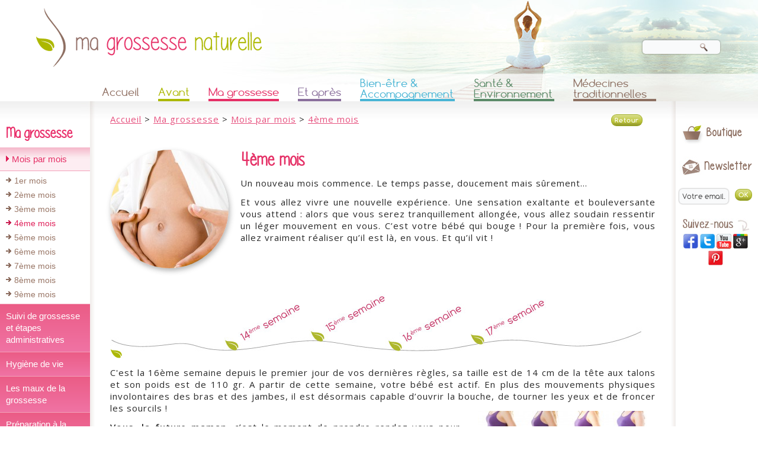

--- FILE ---
content_type: text/html; charset=UTF-8
request_url: http://www.magrossessenaturelle.com/magrossesse/mois-par-mois/4eme-mois
body_size: 29392
content:

<!DOCTYPE html>

<html lang="fr-FR"
	itemscope 
	itemtype="http://schema.org/Article" 
	prefix="og: http://ogp.me/ns#" >

<head>

<meta charset="UTF-8" />

<title>4ème mois de grossesse | Ma Grossesse Naturelle</title>

<meta name='viewport' content='width=device-width, initial-scale=1, maximum-scale=1, user-scalable=no' /> 

<!--[if lt IE 9]><script src="https://html5shiv.googlecode.com/svn/trunk/html5.js"></script><![endif]-->

<script language="javascript" src="http://www.magrossessenaturelle.com/wp-content/themes/Theme_MGN/jquery.js"></script>
<script language="javascript" src="http://www.magrossessenaturelle.com/wp-content/themes/Theme_MGN/diapo-header.js"></script>

<link href='http://fonts.googleapis.com/css?family=Open+Sans:400,400italic,600,600italic' rel='stylesheet' type='text/css'>

<link rel="stylesheet" href="http://www.magrossessenaturelle.com/wp-content/themes/Theme_MGN/style.css" media="screen" />

<link rel="pingback" href="http://www.magrossessenaturelle.com/xmlrpc.php" />


<!-- All in One SEO Pack 2.3.3.1 by Michael Torbert of Semper Fi Web Designob_start_detected [-1,-1] -->
<link rel="author" href="https://plus.google.com/u/0/103171284434517373865" />
<meta name="description" itemprop="description" content="4ème mois de grossesse, les étapes clés du développement de votre bébé et de votre grossesse semaines après semaines" />

<meta name="keywords" itemprop="keywords" content="4eme mois de grossesse,enceinte,4 mois,foetus,grossesse," />

<link rel="canonical" href="http://www.magrossessenaturelle.com/magrossesse/mois-par-mois/4eme-mois" />
<meta property="og:title" content="4ème mois de grossesse | Ma Grossesse Naturelle" />
<meta property="og:type" content="article" />
<meta property="og:url" content="http://www.magrossessenaturelle.com/magrossesse/mois-par-mois/4eme-mois" />
<meta property="og:image" content="http://www.magrossessenaturelle.com/wp-content/uploads/2014/11/2a-4ème-mois_16501293_-e1420038035446-1024x846.jpg" />
<meta property="og:site_name" content="Ma Grossesse Naturelle" />
<meta property="og:description" content="4ème mois de grossesse, les étapes clés du développement de votre bébé et de votre grossesse semaines après semaines" />
<meta property="article:publisher" content="https://www.facebook.com/magrossessenaturelle" />
<meta property="article:published_time" content="2014-11-03T11:10:38Z" />
<meta property="article:modified_time" content="2015-01-14T23:15:47Z" />
<meta name="twitter:card" content="summary" />
<meta name="twitter:title" content="4ème mois de grossesse | Ma Grossesse Naturelle" />
<meta name="twitter:description" content="4ème mois de grossesse, les étapes clés du développement de votre bébé et de votre grossesse semaines après semaines" />
<meta name="twitter:image" content="http://www.magrossessenaturelle.com/wp-content/uploads/2014/11/2a-4ème-mois_16501293_-e1420038035446-1024x846.jpg" />
<meta itemprop="image" content="http://www.magrossessenaturelle.com/wp-content/uploads/2014/11/2a-4ème-mois_16501293_-e1420038035446-1024x846.jpg" />
			<script>
			(function(i,s,o,g,r,a,m){i['GoogleAnalyticsObject']=r;i[r]=i[r]||function(){
			(i[r].q=i[r].q||[]).push(arguments)},i[r].l=1*new Date();a=s.createElement(o),
			m=s.getElementsByTagName(o)[0];a.async=1;a.src=g;m.parentNode.insertBefore(a,m)
			})(window,document,'script','//www.google-analytics.com/analytics.js','ga');

			ga('create', 'UA-59144604-1', 'auto');
			
			ga('send', 'pageview');
			</script>
<!-- /all in one seo pack -->
<link rel='dns-prefetch' href='//static.addtoany.com' />
<link rel='dns-prefetch' href='//connect.facebook.net' />
<link rel='dns-prefetch' href='//fonts.googleapis.com' />
<link rel='dns-prefetch' href='//s.w.org' />
<link rel="alternate" type="application/rss+xml" title="Ma Grossesse Naturelle &raquo; Flux" href="http://www.magrossessenaturelle.com/feed" />
<link rel="alternate" type="application/rss+xml" title="Ma Grossesse Naturelle &raquo; Flux des commentaires" href="http://www.magrossessenaturelle.com/comments/feed" />
		<script type="text/javascript">
			window._wpemojiSettings = {"baseUrl":"https:\/\/s.w.org\/images\/core\/emoji\/11\/72x72\/","ext":".png","svgUrl":"https:\/\/s.w.org\/images\/core\/emoji\/11\/svg\/","svgExt":".svg","source":{"concatemoji":"http:\/\/www.magrossessenaturelle.com\/wp-includes\/js\/wp-emoji-release.min.js?ver=4.9.28"}};
			!function(e,a,t){var n,r,o,i=a.createElement("canvas"),p=i.getContext&&i.getContext("2d");function s(e,t){var a=String.fromCharCode;p.clearRect(0,0,i.width,i.height),p.fillText(a.apply(this,e),0,0);e=i.toDataURL();return p.clearRect(0,0,i.width,i.height),p.fillText(a.apply(this,t),0,0),e===i.toDataURL()}function c(e){var t=a.createElement("script");t.src=e,t.defer=t.type="text/javascript",a.getElementsByTagName("head")[0].appendChild(t)}for(o=Array("flag","emoji"),t.supports={everything:!0,everythingExceptFlag:!0},r=0;r<o.length;r++)t.supports[o[r]]=function(e){if(!p||!p.fillText)return!1;switch(p.textBaseline="top",p.font="600 32px Arial",e){case"flag":return s([55356,56826,55356,56819],[55356,56826,8203,55356,56819])?!1:!s([55356,57332,56128,56423,56128,56418,56128,56421,56128,56430,56128,56423,56128,56447],[55356,57332,8203,56128,56423,8203,56128,56418,8203,56128,56421,8203,56128,56430,8203,56128,56423,8203,56128,56447]);case"emoji":return!s([55358,56760,9792,65039],[55358,56760,8203,9792,65039])}return!1}(o[r]),t.supports.everything=t.supports.everything&&t.supports[o[r]],"flag"!==o[r]&&(t.supports.everythingExceptFlag=t.supports.everythingExceptFlag&&t.supports[o[r]]);t.supports.everythingExceptFlag=t.supports.everythingExceptFlag&&!t.supports.flag,t.DOMReady=!1,t.readyCallback=function(){t.DOMReady=!0},t.supports.everything||(n=function(){t.readyCallback()},a.addEventListener?(a.addEventListener("DOMContentLoaded",n,!1),e.addEventListener("load",n,!1)):(e.attachEvent("onload",n),a.attachEvent("onreadystatechange",function(){"complete"===a.readyState&&t.readyCallback()})),(n=t.source||{}).concatemoji?c(n.concatemoji):n.wpemoji&&n.twemoji&&(c(n.twemoji),c(n.wpemoji)))}(window,document,window._wpemojiSettings);
		</script>
		<style type="text/css">
img.wp-smiley,
img.emoji {
	display: inline !important;
	border: none !important;
	box-shadow: none !important;
	height: 1em !important;
	width: 1em !important;
	margin: 0 .07em !important;
	vertical-align: -0.1em !important;
	background: none !important;
	padding: 0 !important;
}
</style>
<link rel='stylesheet' id='validate-engine-css-css'  href='http://www.magrossessenaturelle.com/wp-content/plugins/wysija-newsletters/css/validationEngine.jquery.css?ver=2.7.1' type='text/css' media='all' />
<link rel='stylesheet' id='imgmap_style-css'  href='http://www.magrossessenaturelle.com/wp-content/plugins/imagemapper/imgmap_style.css?ver=4.9.28' type='text/css' media='all' />
<link rel='stylesheet' id='login-with-ajax-css'  href='http://www.magrossessenaturelle.com/wp-content/plugins/login-with-ajax/widget/widget.css?ver=3.1.5' type='text/css' media='all' />
<link rel='stylesheet' id='animate-css-css'  href='http://www.magrossessenaturelle.com/wp-content/plugins/animate-it/assets/css/animate.css?ver=4.9.28' type='text/css' media='all' />
<link rel='stylesheet' id='controlled-admin-access-css'  href='http://www.magrossessenaturelle.com/wp-content/plugins/controlled-admin-access/public/css/controlled-admin-access-public.css?ver=1.0.0' type='text/css' media='all' />
<link rel='stylesheet' id='fcbk_stylesheet-css'  href='http://www.magrossessenaturelle.com/wp-content/plugins/facebook-button-plugin/css/style.css?ver=4.9.28' type='text/css' media='all' />
<link rel='stylesheet' id='magnify-css'  href='http://www.magrossessenaturelle.com/wp-content/plugins/image-magnify/css/magnify.css?ver=4.9.28' type='text/css' media='all' />
<link rel='stylesheet' id='woocommerce-layout-css'  href='//www.magrossessenaturelle.com/wp-content/plugins/woocommerce/assets/css/woocommerce-layout.css?ver=2.4.6' type='text/css' media='all' />
<link rel='stylesheet' id='woocommerce-smallscreen-css'  href='//www.magrossessenaturelle.com/wp-content/plugins/woocommerce/assets/css/woocommerce-smallscreen.css?ver=2.4.6' type='text/css' media='only screen and (max-width: 768px)' />
<link rel='stylesheet' id='woocommerce-general-css'  href='//www.magrossessenaturelle.com/wp-content/plugins/woocommerce/assets/css/woocommerce.css?ver=2.4.6' type='text/css' media='all' />
<link rel='stylesheet' id='slb_core-css'  href='http://www.magrossessenaturelle.com/wp-content/plugins/simple-lightbox/client/css/app.css?ver=2.5.2' type='text/css' media='all' />
<link rel='stylesheet' id='addtoany-css'  href='http://www.magrossessenaturelle.com/wp-content/plugins/add-to-any/addtoany.min.css?ver=1.16' type='text/css' media='all' />
<!--[if lte IE 7]>
<link rel='stylesheet' id='style.ie7.css-css'  href='http://www.magrossessenaturelle.com/wp-content/themes/Theme_MGN/style.ie7.css?ver=4.9.28' type='text/css' media='screen' />
<![endif]-->
<link rel='stylesheet' id='style.responsive.css-css'  href='http://www.magrossessenaturelle.com/wp-content/themes/Theme_MGN/style.responsive.css?ver=4.9.28' type='text/css' media='all' />
<link rel='stylesheet' id='css-css'  href='http://fonts.googleapis.com/css?family=Comfortaa&#038;subset=latin&#038;ver=4.9.28' type='text/css' media='all' />
<link rel='stylesheet' id='plugin_css-css'  href='http://www.magrossessenaturelle.com/wp-content/plugins/animated-headline/css/style.css?ver=1.0.0' type='text/css' media='all' />
<link rel='stylesheet' id='column-styles-css'  href='http://www.magrossessenaturelle.com/wp-content/plugins/wp_edit_pro/css/column-style.css?ver=4.9.28' type='text/css' media='all' />
<script type='text/javascript' src='http://www.magrossessenaturelle.com/wp-content/themes/Theme_MGN/jquery.js?ver=4.9.28'></script>
<script type='text/javascript'>
/* <![CDATA[ */
var userSettings = {"url":"\/","uid":"0","time":"1768840494","secure":""};
/* ]]> */
</script>
<script type='text/javascript' src='http://www.magrossessenaturelle.com/wp-includes/js/utils.min.js?ver=4.9.28'></script>
<script type='text/javascript' src='http://www.magrossessenaturelle.com/wp-content/plugins/imagemapper/script/jquery.imagemapster.min.js?ver=4.9.28'></script>
<script type='text/javascript'>
/* <![CDATA[ */
var imgmap = {"ajaxurl":"http:\/\/www.magrossessenaturelle.com\/wp-admin\/admin-ajax.php","pulseOption":"always","admin_logged":"","alt_dialog":""};
/* ]]> */
</script>
<script type='text/javascript' src='http://www.magrossessenaturelle.com/wp-content/plugins/imagemapper/imagemapper_script.js?ver=4.9.28'></script>
<script type='text/javascript'>
/* <![CDATA[ */
var LWA = {"ajaxurl":"http:\/\/www.magrossessenaturelle.com\/wp-admin\/admin-ajax.php"};
/* ]]> */
</script>
<script type='text/javascript' src='http://www.magrossessenaturelle.com/wp-content/plugins/login-with-ajax/widget/login-with-ajax.js?ver=3.1.5'></script>
<script type='text/javascript'>
window.a2a_config=window.a2a_config||{};a2a_config.callbacks=[];a2a_config.overlays=[];a2a_config.templates={};a2a_localize = {
	Share: "Partager",
	Save: "Enregistrer",
	Subscribe: "S'abonner",
	Email: "E-mail",
	Bookmark: "Signet",
	ShowAll: "Montrer tout",
	ShowLess: "Montrer moins",
	FindServices: "Trouver des service(s)",
	FindAnyServiceToAddTo: "Trouver instantan&eacute;ment des services &agrave; ajouter &agrave;",
	PoweredBy: "Propuls&eacute; par",
	ShareViaEmail: "Partager par e-mail",
	SubscribeViaEmail: "S’abonner par e-mail",
	BookmarkInYourBrowser: "Ajouter un signet dans votre navigateur",
	BookmarkInstructions: "Appuyez sur Ctrl+D ou \u2318+D pour mettre cette page en signet",
	AddToYourFavorites: "Ajouter &agrave; vos favoris",
	SendFromWebOrProgram: "Envoyer depuis n’importe quelle adresse e-mail ou logiciel e-mail",
	EmailProgram: "Programme d’e-mail",
	More: "Plus&#8230;",
	ThanksForSharing: "Merci de partager !",
	ThanksForFollowing: "Merci de nous suivre !"
};

// fr
// Français
a2a_localize = {
    Share: "Partager",
    Save: "Enregistrer",
    Subscribe: "S'abonner",
    Email: "Email",
    Bookmark: "Marquer",
    ShowAll: "Tout voir",
    ShowLess: "Réduire",
    FindServices: "Trouver un service...",
    FindAnyServiceToAddTo: "Trouver instantanément un service à ajouter",
    PoweredBy: "Propulse par",
    ShareViaEmail: "Partager par email",
    SubscribeViaEmail: "Souscrire par email",
    BookmarkInYourBrowser: "Marquer cette page",
    BookmarkInstructions: "Cliquer sur Crtl+D ou Cmd+D pour marquer cette page",
    AddToYourFavorites: "Ajouter à vos favoris",
    SendFromWebOrProgram: "Envoyer sous toute adresse courriel ou service courriel",
    EmailProgram: "Service email",
    More: "Plus…"
};
</script>
<script type='text/javascript' async src='https://static.addtoany.com/menu/page.js'></script>
<script type='text/javascript' async src='http://www.magrossessenaturelle.com/wp-content/plugins/add-to-any/addtoany.min.js?ver=1.1'></script>
<script type='text/javascript' src='http://www.magrossessenaturelle.com/wp-content/plugins/animate-it/assets/js/viewportchecker.js?ver=4.9.28'></script>
<script type='text/javascript'>
/* <![CDATA[ */
var scroll_offset = {"offset":"75"};
/* ]]> */
</script>
<script type='text/javascript' src='http://www.magrossessenaturelle.com/wp-content/plugins/animate-it/assets/js/edsanimate.js?ver=4.9.28'></script>
<script type='text/javascript'>
/* <![CDATA[ */
var BP_Confirm = {"are_you_sure":"Confirmez votre demande."};
/* ]]> */
</script>
<script type='text/javascript' src='http://www.magrossessenaturelle.com/wp-content/plugins/buddypress/bp-core/js/confirm.min.js?ver=2.3.6'></script>
<script type='text/javascript' src='http://www.magrossessenaturelle.com/wp-content/plugins/controlled-admin-access/public/js/controlled-admin-access-public.js?ver=1.0.0'></script>
<script type='text/javascript' src='//connect.facebook.net/fr_FR/all.js?ver=4.9.28#xfbml=1&#038;appId=1443946719181573'></script>
<script type='text/javascript' src='http://www.magrossessenaturelle.com/wp-content/plugins/responsive-menu/public/js/touch.js?ver=4.9.28'></script>
<script type='text/javascript' src='http://www.magrossessenaturelle.com/wp-content/themes/Theme_MGN/script.js?ver=4.9.28'></script>
<script type='text/javascript' src='http://www.magrossessenaturelle.com/wp-content/themes/Theme_MGN/script.responsive.js?ver=4.9.28'></script>
<link rel='https://api.w.org/' href='http://www.magrossessenaturelle.com/wp-json/' />
<link rel="EditURI" type="application/rsd+xml" title="RSD" href="http://www.magrossessenaturelle.com/xmlrpc.php?rsd" />
<link rel="wlwmanifest" type="application/wlwmanifest+xml" href="http://www.magrossessenaturelle.com/wp-includes/wlwmanifest.xml" /> 
<link rel='prev' title='3ème mois' href='http://www.magrossessenaturelle.com/magrossesse/mois-par-mois/3eme-mois' />
<link rel='next' title='Les médecines traditionnelles' href='http://www.magrossessenaturelle.com/medecines-traditionnelles/les-medecines-traditionnelles' />
<link rel='shortlink' href='http://www.magrossessenaturelle.com/?p=573' />
<link rel="alternate" type="application/json+oembed" href="http://www.magrossessenaturelle.com/wp-json/oembed/1.0/embed?url=http%3A%2F%2Fwww.magrossessenaturelle.com%2Fmagrossesse%2Fmois-par-mois%2F4eme-mois" />
<link rel="alternate" type="text/xml+oembed" href="http://www.magrossessenaturelle.com/wp-json/oembed/1.0/embed?url=http%3A%2F%2Fwww.magrossessenaturelle.com%2Fmagrossesse%2Fmois-par-mois%2F4eme-mois&#038;format=xml" />

<!-- This site is using AdRotate v3.14.1 to display their advertisements - https://ajdg.solutions/products/adrotate-for-wordpress/ -->

	<script type="text/javascript">var ajaxurl = 'http://www.magrossessenaturelle.com/wp-admin/admin-ajax.php';</script>


<meta property="og:title" content="4ème mois"/>
<meta property="og:site_name" content="Ma Grossesse Naturelle"/>
<meta property="og:image" content="http://www.magrossessenaturelle.com/wp-content/uploads/2014/11/2a-4ème-mois_16501293_-e1420038035446-150x150.jpg"/><link rel="alternate" type="application/rss+xml" title="Ma Grossesse Naturelle GeoRSS-Feed" href="http://www.magrossessenaturelle.com/wp-content/plugins/leaflet-maps-marker/leaflet-georss.php?layer=all" />
<!-- <meta name="NextGEN" version="2.1.26" /> -->
<script type="text/javascript">
	jQuery(document).ready(function(){
		jQuery('img[usemap]').rwdImageMaps();
	});
</script>
<style type="text/css">
	img[usemap] { max-width: 100%; height: auto; }
</style>
<style>#responsive-menu .appendLink, #responsive-menu .responsive-menu li a, #responsive-menu #responsive-menu-title a,#responsive-menu .responsive-menu, #responsive-menu div, #responsive-menu .responsive-menu li, #responsive-menu{box-sizing: content-box !important;-moz-box-sizing: content-box !important;-webkit-box-sizing: content-box !important;-o-box-sizing: content-box !important}.RMPushOpen{width: 100% !important;overflow-x: hidden !important;height: 100% !important}.RMPushSlide{position: relative;left: 75%}#responsive-menu{position: absolute;width: 75%;left: -75%;top: 0px;background: #f2f2f2;z-index: 9999;box-shadow: 0px 1px 8px #333333;font-size: 14px !important;max-width: 999px;display: none;max-width: 500px !important}#responsive-menu.admin-bar-showing{padding-top: 32px}#click-menu.admin-bar-showing{margin-top: 32px}#responsive-menu #rm-additional-content{padding: 10px 5% !important;width: 90% !important;color: #333333}#responsive-menu .appendLink{right: 0px !important;position: absolute !important;border: 1px solid #ffffff !important;padding: 12px 10px !important;color: #333333 !important;background: #f2f2f2 !important;height: 20px !important;line-height: 20px !important;border-right: 0px !important}#responsive-menu .appendLink:hover{cursor: pointer;background: #ffdbe6 !important;color: #e53066 !important}#responsive-menu .responsive-menu, #responsive-menu div, #responsive-menu .responsive-menu li,#responsive-menu{text-align: left !important}#responsive-menu .RMImage{vertical-align: middle;margin-right: 10px;display: inline-block}#responsive-menu.RMOpened{}#responsive-menu,#responsive-menu input{font-family: comfortaareg,Arial !important}#responsive-menu #responsive-menu-title{width: 95% !important;font-size: 16px !important;padding: 20px 0px 20px 5% !important;margin-left: 0px !important;background: #8d6e60 !important;white-space: nowrap !important}#responsive-menu #responsive-menu-title,#responsive-menu #responsive-menu-title a{color: #FFFFFF !important;text-decoration: none !important;overflow: hidden !important}#responsive-menu #responsive-menu-title a:hover{color: #ffffff !important;text-decoration: none !important}#responsive-menu .appendLink,#responsive-menu .responsive-menu li a,#responsive-menu #responsive-menu-title a{transition: 1s all;-webkit-transition: 1s all;-moz-transition: 1s all;-o-transition: 1s all}#responsive-menu .responsive-menu{width: 100% !important;list-style-type: none !important;margin: 0px !important}#responsive-menu .responsive-menu li.current-menu-item > a,#responsive-menu .responsive-menu li.current-menu-item > .appendLink,#responsive-menu .responsive-menu li.current_page_item > a,#responsive-menu .responsive-menu li.current_page_item > .appendLink{background: #e53066 !important;color: #ffffff !important}#responsive-menu .responsive-menu li.current-menu-item > a:hover,#responsive-menu .responsive-menu li.current-menu-item > .appendLink:hover,#responsive-menu .responsive-menu li.current_page_item > a:hover,#responsive-menu .responsive-menu li.current_page_item > .appendLink:hover{background: #43494C !important;color: #FFFFFF !important}#responsive-menu.responsive-menu ul{margin-left: 0px !important}#responsive-menu .responsive-menu li{list-style-type: none !important;position: relative !important}#responsive-menu .responsive-menu ul li:last-child{padding-bottom: 0px !important}#responsive-menu .responsive-menu li a{padding: 12px 0px 12px 5% !important;width: 95% !important;display: block !important;height: 20px !important;line-height: 20px !important;overflow: hidden !important;white-space: nowrap !important;color: #333333 !important;border-top: 1px solid #ffffff !important;text-decoration: none !important}#click-menu{text-align: center;cursor: pointer;font-size: 14px !important;display: none;position: absolute;right: 5%;top: 45px;color: #FFFFFF;background: #8d6e60;padding: 5px;z-index: 9999}#responsive-menu #responsiveSearch{display: block !important;width: 95% !important;padding-left: 5% !important;border-top: 1px solid #ffffff !important;clear: both !important;padding-top: 10px !important;padding-bottom: 10px !important;height: 40px !important;line-height: 40px !important}#responsive-menu #responsiveSearchSubmit{display: none !important}#responsive-menu #responsiveSearchInput{width: 91% !important;padding: 5px 0px 5px 3% !important;-webkit-appearance: none !important;border-radius: 2px !important;border: 1px solid #ffffff !important}#responsive-menu .responsive-menu,#responsive-menu div,#responsive-menu .responsive-menu li{width: 100% !important;margin-left: 0px !important;padding-left: 0px !important}#responsive-menu .responsive-menu li li a{padding-left: 10% !important;width: 90% !important;overflow: hidden !important}#responsive-menu .responsive-menu li li li a{padding-left: 15% !important;width: 85% !important;overflow: hidden !important}#responsive-menu .responsive-menu li li li li a{padding-left: 20% !important;width: 80% !important;overflow: hidden !important}#responsive-menu .responsive-menu li li li li li a{padding-left: 25% !important;width: 75% !important;overflow: hidden !important}#responsive-menu .responsive-menu li a:hover{background: #ffdbe6 !important;color: #e53066 !important;list-style-type: none !important;text-decoration: none !important}#click-menu #RMX{display: none;font-size: 24px;line-height: 27px !important;height: 27px !important;color: #FFFFFF !important}#click-menu .threeLines{width: 33px !important;height: 27px !important;margin: auto !important}#click-menu .threeLines .line{height: 5px !important;margin-bottom: 6px !important;background: #FFFFFF !important;width: 100% !important}#click-menu .threeLines .line.last{margin-bottom: 0px !important}@media only screen and ( min-width : 0px ) and ( max-width : 800px ){#click-menu{display: block}.art-nav, .widget_custom_menu_wizard{display: none !important}}</style><link rel="shortcut icon" href="http://www.magrossessenaturelle.com/wp-content/themes/Theme_MGN/favicon.ico" /><!-- Custom CSS -->
<style>
.home .art-sidebar1 .art-blockcontent { text-align:center; }
.art-block.widget_adrotate_widgets {margin: 10px 0px 0px 0px !important; padding:0 !important;}

.home #bcn_widget-2, .home #text-9 {display:none;}

article.widget_adrotate_widgets .art-postcontent {clear: both !important; text-align: center !important;}

#bcn_widget-2 {
width: 88% !important; float: left !important;
}
.widget_wysija_cont .wysija-submit
{
  float: right; margin:0;
}

div.widget_search { top:40%; right:5%; }

div.ninja-forms-required-items {float:right;color: grey !important; font-size: small;}
.ninja-forms-form-wrap{ margin-top:15px;}

form.ninja-forms-form ul > li::before, 
form.ninja-forms-form ul > li::before, 
form.ninja-forms-form ul > li::before {
    content: none;
}

.ninja-forms-form-wrap label {
    font-weight: normal !important;
  width:50%;
}

.ninja-forms-form-wrap ul li label {
  width:auto;
}

.field-wrap, #ninja_forms_required_items {
    margin-bottom: 5px !important;
}

form.ninja-forms-form { margin-bottom:10px;}

form.ninja-forms-form .art-button { margin-top:10px !important;}

.art-postfootericons {display:none;}

.woocommerce mark.count{ background-color:none !important; color:#333; font-size:12px !important;}
.woocommerce div.product p.price, .woocommerce div.product span.price
{
  color: #6A9C1F;
  font-size: 1.25em;
  font-weight:bold;
}

.woocommerce form .form-row input.input-text, .woocommerce form .form-row textarea {
    line-height: normal;
}

.woocommerce-cart .input-text {
    box-sizing: content-box;
}

.woocommerce .products ul, .woocommerce ul.products, .woocommerce-page .products ul, .woocommerce-page ul.products
{
  margin-top: 20px;
  margin-right: 0px;
  margin-bottom: 1em;
  margin-left: 0px;
  padding-top: 0px;
  padding-right: 0px;
  padding-bottom: 0px;
  padding-left: 0px;
  list-style-type: none;
  list-style-image: none;
  list-style-position: outside;
  clear: both;
}


.woocommerce a.added_to_cart, .woocommerce-page a.added_to_cart
{
  padding-top: 1em;
  white-space: nowrap;
  display: inline-block;
}

.woocommerce #payment .payment_method_paypal img, .woocommerce-page #payment .payment_method_paypal img
{
  max-height: 80px;
  vertical-align: middle;
}

.woocommerce a.button:link, 
.woocommerce a.button:visited {
/*color: #5e5e5e !important;*/
}
.woocommerce .product .images,
.woocommerce .product .images a.woocommerce-main-image.zoom img.attachment-shop_single.wp-post-image {
  /*max-width: 300px;*/
}
.woocommerce #content div.product div.summary, .woocommerce div.product div.summary, .woocommerce-page #content div.product div.summary, .woocommerce-page div.product div.summary
{
  float: right;
  width: 70%;
}
.woocommerce #content div.product div.images, .woocommerce div.product div.images, .woocommerce-page #content div.product div.images, .woocommerce-page div.product div.images
{
  float: left;
  width: 25%;
}/**/

.woocommerce div.product form.cart, .woocommerce #content div.product form.cart, .woocommerce-page div.product form.cart, .woocommerce-page #content div.product form.cart
{
  padding-bottom: 2em!important;
}

.woocommerce #payment ul.payment_methods li:before, 
.woocommerce-page #payment ul.payment_methods li:before,
.woocommerce .products ul>li:before,
.woocommerce ul.products>li:before,
.woocommerce-page .products ul>li:before, 
.woocommerce-page ul.products>li:before
{
   content:none;
}


.woocommerce .related ul li.product img, .woocommerce .related ul.products li.product img, .woocommerce .upsells.products ul li.product img, .woocommerce .upsells.products ul.products li.product img, .woocommerce-page .related ul li.product img, .woocommerce-page .related ul.products li.product img, .woocommerce-page .upsells.products ul li.product img, .woocommerce-page .upsells.products ul.products li.product img
{
  max-width: 130px;
  height: auto;
}

.woocommerce .related ul, .woocommerce .related ul.products, .woocommerce .upsells.products ul, .woocommerce .upsells.products ul.products, .woocommerce-page .related ul, .woocommerce-page .related ul.products, .woocommerce-page .upsells.products ul, .woocommerce-page .upsells.products ul.products
{
  margin-top:15px;
}

.woocommerce ul.products li a.button.add_to_cart_button.art-button { color:#666666;}

#bbpress-forums div.bbp-search-form {margin-bottom:15px;}

#bbpress-forums ul>li:before
{
   content:none;
}
div#bbpress-forums > ul.bbp-forums > li.bbp-body > ul.forum,
.art-postcontent div#bbpress-forums ul > li, .art-post div#bbpress-forums ul > li 
{
  padding-left:0px;
  margin-left:0px;
}
div#bbpress-forums > ul.bbp-forums > li.bbp-body > ul.forum
{
  padding-left:20px;
  margin-left:0px;
}
li.bbp-forum-freshness, li.bbp-topic-freshness
{
  text-align: center;
  float: left;
  max-width: 10% !important;
  overflow: visible !important;

}
li.bbp-forum-info, li.bbp-topic-title
{
  float: left;
  text-align: left;
  max-width: 55% !important;
  overflow: visible !important;
  padding-left:10px !important;

}

li.bbp-forum-topic-count, li.bbp-topic-voice-count, li.bbp-forum-reply-count, li.bbp-topic-reply-count
{
  float: left;
  text-align: center;
  max-width: 10%;
  overflow: visible !important;

}
li.bbp-forum-topic-count, li.bbp-topic-voice-count, li.bbp-forum-reply-count, li.bbp-topic-reply-count
{
  float: left;
  text-align: center;
  max-width: 10%;
  overflow: visible !important;

}

#bbpress-forums ul
{
  background-color: transparent;
  background-image: none;
  background-repeat: repeat;
  background-attachment: scroll;
  background-position: 0% 0%;
  background-clip: border-box;
  background-origin: inherit;
  background-size: auto auto;
  list-style-type: none;
  list-style-image: none;
  list-style-position: inside;
  margin-top: 0px;
  margin-right: 0px;
  margin-bottom: 0px;
  margin-left: 0px;
  padding-top: 0px;
  padding-right: 0px;
  padding-bottom: 0px;
  padding-left: 0px;
}

#bbpress-forums div.odd, #bbpress-forums ul.odd, 
{
  background-color: #fbfbfb;
  
}

#bbpress-forums li ul
{
padding-left:0px;
  margin-left: 0px;
}
</style>
<!-- Generated by https://wordpress.org/plugins/theme-junkie-custom-css/ -->

</head>

<body class="post-template-default single single-post postid-573 single-format-standard 4eme-mois">



<div id="art-main">




<header class="art-header"><div class="diapo-header"></div><div class="art-widget widget widget_search" id="search-2" ><div class="art-widget-content"><form class="art-search" method="get" name="searchform" action="http://www.magrossessenaturelle.com/">
	<input name="s" type="text" value="" />
	<input class="art-search-button" type="submit" value="" />
</form></div></div>


    <div class="art-shapes">
<a href="http://www.magrossessenaturelle.com" title="Accueil" alt="Accueil"><div class="art-object793220355" data-left="6.04%"></div></a>

            </div>




<nav class="art-nav">
    <div class="art-nav-inner">
    
<ul class="art-hmenu menu-15">
	<li class="menu-item-659"><a title="Accueil" href="http://www.magrossessenaturelle.com">Accueil</a>
	</li>
	<li class="menu-item-74 vert"><a title="Avant" href="http://www.magrossessenaturelle.com/category/avant">Avant</a>
	<ul>
		<li class="menu-item-1150"><a title="L&#039;envie d&#039;un bébé" href="http://www.magrossessenaturelle.com/avant/envie-d-un-bebe">L&#8217;envie d&#8217;un bébé</a>
		</li>
		<li class="menu-item-2364"><a title="10 bonnes raisons de faire un bébé ( pour une femme)" href="http://www.magrossessenaturelle.com/avant/10-bonnes-raisons-de-faire-un-bebe-pour-une-femme">10 bonnes raisons de faire un bébé ( pour une femme)</a>
		</li>
		<li class="menu-item-1379"><a title="Fertilité et conception" href="http://www.magrossessenaturelle.com/category/avant/fertilite-et-conception">Fertilité et conception</a>
		<ul>
			<li class="menu-item-1380"><a title="Le cycle féminin et la fertilité" href="http://www.magrossessenaturelle.com/avant/fertilite-et-conception/le-cycle-feminin-et-la-fertilite">Le cycle féminin et la fertilité</a>
			</li>
			<li class="menu-item-1387"><a title="La conception" href="http://www.magrossessenaturelle.com/avant/fertilite-et-conception/la-conception">La conception</a>
			</li>
			<li class="menu-item-2197"><a title="10 aliments qui boostent la fertilité masculine" href="http://www.magrossessenaturelle.com/avant/8-aliments-qui-boostent-la-fertilite-masculine">10 aliments qui boostent la fertilité masculine</a>
			</li>
		</ul>
		</li>
		<li class="menu-item-2449"><a title="10 bonnes raisons d&#039;aimer être une femme" href="http://www.magrossessenaturelle.com/avant/10-bonnes-raisons-daimer-etre-une-femme">10 bonnes raisons d&#8217;aimer être une femme</a>
		</li>
		<li class="menu-item-1919"><a title="Préparer la grossesse" href="http://www.magrossessenaturelle.com/category/avant/preparer-la-grossesse">Préparer la grossesse</a>
		</li>
	</ul>
	</li>
	<li class="menu-item-77 rose active"><a title="Ma grossesse" href="http://www.magrossessenaturelle.com/category/magrossesse" class="active">Ma grossesse</a>
	<ul class="active">
		<li class="menu-item-202 active"><a title="Mois par mois" href="http://www.magrossessenaturelle.com/category/magrossesse/mois-par-mois" class="active">Mois par mois</a>
		<ul class="active">
			<li class="menu-item-556"><a title="1er mois" href="http://www.magrossessenaturelle.com/magrossesse/mois-par-mois/1er-mois">1er mois</a>
			</li>
			<li class="menu-item-555"><a title="2ème mois" href="http://www.magrossessenaturelle.com/magrossesse/mois-par-mois/2eme-mois">2ème mois</a>
			</li>
			<li class="menu-item-598"><a title="3ème mois" href="http://www.magrossessenaturelle.com/magrossesse/mois-par-mois/3eme-mois">3ème mois</a>
			</li>
			<li class="menu-item-597 active"><a title="4ème mois" href="http://www.magrossessenaturelle.com/magrossesse/mois-par-mois/4eme-mois" class="active">4ème mois</a>
			</li>
			<li class="menu-item-865"><a title="5ème mois" href="http://www.magrossessenaturelle.com/magrossesse/mois-par-mois/5eme-mois">5ème mois</a>
			</li>
			<li class="menu-item-864"><a title="6ème mois" href="http://www.magrossessenaturelle.com/magrossesse/mois-par-mois/6eme-mois">6ème mois</a>
			</li>
			<li class="menu-item-863"><a title="7ème mois" href="http://www.magrossessenaturelle.com/magrossesse/mois-par-mois/7eme-mois">7ème mois</a>
			</li>
			<li class="menu-item-862"><a title="8ème mois" href="http://www.magrossessenaturelle.com/magrossesse/mois-par-mois/8eme-mois">8ème mois</a>
			</li>
			<li class="menu-item-861"><a title="9ème mois" href="http://www.magrossessenaturelle.com/magrossesse/mois-par-mois/9eme-mois">9ème mois</a>
			</li>
		</ul>
		</li>
		<li class="menu-item-1433"><a title="Suivi de grossesse et étapes administratives" href="http://www.magrossessenaturelle.com/magrossesse/etapes-admninistratives/suivi-de-grossesse-et-etapes-administratives">Suivi de grossesse et étapes administratives</a>
		</li>
		<li class="menu-item-201"><a title="Hygiène de vie" href="http://www.magrossessenaturelle.com/category/magrossesse/hygienedevie">Hygiène de vie</a>
		<ul>
			<li class="menu-item-2388"><a title="Les 3 remèdes homéopathiques incontournables de votre grossesse" href="http://www.magrossessenaturelle.com/non-classe/les-3-remedes-homeopathiques-incontournales-de-la-grossesse">Les 3 remèdes homéopathiques incontournables de votre grossesse</a>
			</li>
			<li class="menu-item-1399"><a title="Acidose et alcalose" href="http://www.magrossessenaturelle.com/magrossesse/hygienedevie/acidose-et-alcalose">Acidose et alcalose</a>
			</li>
			<li class="menu-item-1530"><a title="Sexualité" href="http://www.magrossessenaturelle.com/magrossesse/hygienedevie/sexualite-2">Sexualité</a>
			</li>
			<li class="menu-item-1462"><a title="Sport" href="http://www.magrossessenaturelle.com/magrossesse/hygienedevie/sport">Sport</a>
			</li>
			<li class="menu-item-1398"><a title="Voyages et transports" href="http://www.magrossessenaturelle.com/magrossesse/hygienedevie/voyages-et-transports">Voyages et transports</a>
			</li>
			<li class="menu-item-2630"><a title="Les besoins en protéines" href="http://www.magrossessenaturelle.com/magrossesse/les-besoins-en-proteines">Les besoins en protéines</a>
			</li>
			<li class="menu-item-2635"><a title="Améliorer son confort digestif" href="http://www.magrossessenaturelle.com/magrossesse/ameliorer-son-confort-digestif">Améliorer son confort digestif</a>
			</li>
		</ul>
		</li>
		<li class="menu-item-186"><a title="Les maux de la grossesse" href="http://www.magrossessenaturelle.com/category/magrossesse/les-maux-de-la-grossesse">Les maux de la grossesse</a>
		<ul>
			<li class="menu-item-197"><a title="Anémie" href="http://www.magrossessenaturelle.com/magrossesse/les-maux-de-la-grossesse/anemie">Anémie</a>
			</li>
			<li class="menu-item-196"><a title="Canal Carpien" href="http://www.magrossessenaturelle.com/magrossesse/les-maux-de-la-grossesse/canal-carpien">Canal Carpien</a>
			</li>
			<li class="menu-item-195"><a title="Constipation" href="http://www.magrossessenaturelle.com/magrossesse/les-maux-de-la-grossesse/constipation">Constipation</a>
			</li>
			<li class="menu-item-194"><a title="Crampes" href="http://www.magrossessenaturelle.com/magrossesse/les-maux-de-la-grossesse/crampes">Crampes</a>
			</li>
			<li class="menu-item-193"><a title="Dépression" href="http://www.magrossessenaturelle.com/magrossesse/les-maux-de-la-grossesse/depression">Dépression</a>
			</li>
			<li class="menu-item-192"><a title="Douleurs de dos &#8211; sciatique" href="http://www.magrossessenaturelle.com/magrossesse/les-maux-de-la-grossesse/douleurs-de-dos">Douleurs de dos &#8211; sciatique</a>
			</li>
			<li class="menu-item-340"><a title="Douleurs pelviennes et ligamentaires" href="http://www.magrossessenaturelle.com/magrossesse/les-maux-de-la-grossesse/douleurs-pelviennes-et-ligamentaires">Douleurs pelviennes et ligamentaires</a>
			</li>
			<li class="menu-item-347"><a title="Fatigue et stress" href="http://www.magrossessenaturelle.com/magrossesse/les-maux-de-la-grossesse/fatigue-et-stress">Fatigue et stress</a>
			</li>
			<li class="menu-item-346"><a title="Hémorroïdes" href="http://www.magrossessenaturelle.com/magrossesse/les-maux-de-la-grossesse/hemorroides">Hémorroïdes</a>
			</li>
			<li class="menu-item-455"><a title="Hypoglycémie" href="http://www.magrossessenaturelle.com/magrossesse/les-maux-de-la-grossesse/hypoglycemie">Hypoglycémie</a>
			</li>
			<li class="menu-item-1515"><a title="Infections hivernales et renforcement de l&#039;immunité" href="http://www.magrossessenaturelle.com/magrossesse/les-maux-de-la-grossesse/infections-hivernales-et-renforcement-de-limmunite">Infections hivernales et renforcement de l&#8217;immunité</a>
			</li>
			<li class="menu-item-344"><a title="Infections urinaires à répétition" href="http://www.magrossessenaturelle.com/magrossesse/les-maux-de-la-grossesse/infections-urinaires-a-repetition">Infections urinaires à répétition</a>
			</li>
			<li class="menu-item-345"><a title="Impatiences &#8211; jambes sans repos" href="http://www.magrossessenaturelle.com/magrossesse/les-maux-de-la-grossesse/impatiences">Impatiences &#8211; jambes sans repos</a>
			</li>
			<li class="menu-item-343"><a title="Jambes lourdes et varices" href="http://www.magrossessenaturelle.com/magrossesse/les-maux-de-la-grossesse/jambes-lourdes-et-varices">Jambes lourdes et varices</a>
			</li>
			<li class="menu-item-341"><a title="Masque de grossesse" href="http://www.magrossessenaturelle.com/magrossesse/les-maux-de-la-grossesse/masque-de-grossesse">Masque de grossesse</a>
			</li>
			<li class="menu-item-342"><a title="Mycoses et pertes vaginales" href="http://www.magrossessenaturelle.com/magrossesse/les-maux-de-la-grossesse/mycoses-et-pertes-vaginales">Mycoses et pertes vaginales</a>
			</li>
			<li class="menu-item-506"><a title="Nausées et vomissements" href="http://www.magrossessenaturelle.com/magrossesse/les-maux-de-la-grossesse/nausees-et-vomissements">Nausées et vomissements</a>
			</li>
			<li class="menu-item-1487"><a title="œdèmes" href="http://www.magrossessenaturelle.com/magrossesse/les-maux-de-la-grossesse/oedemes">œdèmes</a>
			</li>
			<li class="menu-item-456"><a title="Remontées acides" href="http://www.magrossessenaturelle.com/magrossesse/les-maux-de-la-grossesse/remontees-acides">Remontées acides</a>
			</li>
			<li class="menu-item-1527"><a title="Saignement des gencives, gingivite" href="http://www.magrossessenaturelle.com/magrossesse/les-maux-de-la-grossesse/saignement-des-gencives-gingivite">Saignement des gencives, gingivite</a>
			</li>
			<li class="menu-item-454"><a title="Troubles du sommeil" href="http://www.magrossessenaturelle.com/magrossesse/les-maux-de-la-grossesse/troubles-du-sommeil">Troubles du sommeil</a>
			</li>
			<li class="menu-item-507"><a title="Salivation excessive" href="http://www.magrossessenaturelle.com/magrossesse/les-maux-de-la-grossesse/hypersalivation">Salivation excessive</a>
			</li>
		</ul>
		</li>
		<li class="menu-item-1434"><a title="Préparation à la naissance" href="http://www.magrossessenaturelle.com/magrossesse/preparation-a-la-naissance/preparation-a-la-naissance">Préparation à la naissance</a>
		<ul>
			<li class="menu-item-1435"><a title="La respiration" href="http://www.magrossessenaturelle.com/magrossesse/hygienedevie/la-respiration">La respiration</a>
			</li>
		</ul>
		</li>
		<li class="menu-item-1429"><a title="L&#039;accouchement" href="http://www.magrossessenaturelle.com/category/magrossesse/laccouchement">L&#8217;accouchement</a>
		<ul>
			<li class="menu-item-1431"><a title="Le projet de naissance" href="http://www.magrossessenaturelle.com/magrossesse/laccouchement/le-projet-de-naissance">Le projet de naissance</a>
			</li>
			<li class="menu-item-1430"><a title="Préparer votre accouchement" href="http://www.magrossessenaturelle.com/magrossesse/laccouchement/preparer-votre-accouchement">Préparer votre accouchement</a>
			</li>
		</ul>
		</li>
		<li class="menu-item-2319"><a title="Les 5 remèdes homéopathiques indispensables dans votre sac de maternité" href="http://www.magrossessenaturelle.com/magrossesse/les-5-remedes-homeopathiques-indispensables-dans-votre-sac-de-maternite">Les 5 remèdes homéopathiques indispensables dans votre sac de maternité</a>
		</li>
	</ul>
	</li>
	<li class="menu-item-76 violet"><a title="Et après" href="http://www.magrossessenaturelle.com/category/et-apres">Et après</a>
	<ul>
		<li class="menu-item-1160"><a title="Le retour de couches" href="http://www.magrossessenaturelle.com/et-apres/le-retour-de-couches">Le retour de couches</a>
		</li>
		<li class="menu-item-1161"><a title="La visite postnatale" href="http://www.magrossessenaturelle.com/et-apres/la-visite-postnatale">La visite postnatale</a>
		</li>
		<li class="menu-item-1449"><a title="Le retour à la maison" href="http://www.magrossessenaturelle.com/et-apres/le-retour-a-la-maison">Le retour à la maison</a>
		</li>
		<li class="menu-item-1918"><a title="Contraception" href="http://www.magrossessenaturelle.com/category/et-apres/contraception">Contraception</a>
		<ul>
			<li class="menu-item-2100"><a title="Les préservatifs masculins et féminins" href="http://www.magrossessenaturelle.com/non-classe/les-preservatifs-masculins-et-feminins">Les préservatifs masculins et féminins</a>
			</li>
			<li class="menu-item-2099"><a title="Les spermicides" href="http://www.magrossessenaturelle.com/non-classe/les-spermicides">Les spermicides</a>
			</li>
			<li class="menu-item-2098"><a title="La méthode des indices combinés" href="http://www.magrossessenaturelle.com/non-classe/la-methode-des-indices-combines">La méthode des indices combinés</a>
			</li>
		</ul>
		</li>
	</ul>
	</li>
	<li class="menu-item-75 bleu"><a title="Bien-être &amp; Accompagnement" href="http://www.magrossessenaturelle.com/category/bien-etre-accompagnement">Bien-être &#038; Accompagnement</a>
	<ul>
		<li class="menu-item-1107"><a title="Bien accompagnée" href="http://www.magrossessenaturelle.com/category/bien-etre-accompagnement/bien-accompagnee">Bien accompagnée</a>
		<ul>
			<li class="menu-item-1106"><a title="Sage-femme, spécialiste de la grossesse" href="http://www.magrossessenaturelle.com/bien-etre-accompagnement/bien-accompagnee/sage-femme-specialiste-de-la-grossesse">Sage-femme, spécialiste de la grossesse</a>
			</li>
			<li class="menu-item-1105"><a title="Médecin" href="http://www.magrossessenaturelle.com/bien-etre-accompagnement/bien-accompagnee/medecin">Médecin</a>
			</li>
			<li class="menu-item-1167"><a title="Psychologue" href="http://www.magrossessenaturelle.com/bien-etre-accompagnement/bien-accompagnee/psychologue">Psychologue</a>
			</li>
			<li class="menu-item-1450"><a title="Ostéopathie, étiopathe" href="http://www.magrossessenaturelle.com/bien-etre-accompagnement/bien-accompagnee/osteopathie-etiopathe">Ostéopathie, étiopathe</a>
			</li>
			<li class="menu-item-1451"><a title="Naturopathe" href="http://www.magrossessenaturelle.com/bien-etre-accompagnement/bien-accompagnee/naturopathe">Naturopathe</a>
			</li>
		</ul>
		</li>
		<li class="menu-item-1272"><a title="Préparation à la naissance" href="http://www.magrossessenaturelle.com/category/bien-etre-accompagnement/preparation-a-la-naissance-bien-etre">Préparation à la naissance</a>
		<ul>
			<li class="menu-item-1349"><a title="Le yoga" href="http://www.magrossessenaturelle.com/bien-etre-accompagnement/preparation-a-la-naissance-bien-etre/le-yoga">Le yoga</a>
			</li>
			<li class="menu-item-1271"><a title="La méthode Bonapace" href="http://www.magrossessenaturelle.com/bien-etre-accompagnement/preparation-a-la-naissance-bien-etre/la-methode-bonapace">La méthode Bonapace</a>
			</li>
			<li class="menu-item-1347"><a title="L&#039;hypnose périnatale" href="http://www.magrossessenaturelle.com/bien-etre-accompagnement/preparation-a-la-naissance-bien-etre/lhypnose-perinatale">L&#8217;hypnose périnatale</a>
			</li>
			<li class="menu-item-1350"><a title="Le toucher relationnel " href="http://www.magrossessenaturelle.com/bien-etre-accompagnement/preparation-a-la-naissance-bien-etre/le-toucher-relationnel">Le toucher relationnel </a>
			</li>
			<li class="menu-item-1348"><a title="L’haptonomie" href="http://www.magrossessenaturelle.com/bien-etre-accompagnement/preparation-a-la-naissance-bien-etre/lhaptonomie">L’haptonomie</a>
			</li>
			<li class="menu-item-1351"><a title="La sophrologie" href="http://www.magrossessenaturelle.com/bien-etre-accompagnement/preparation-a-la-naissance-bien-etre/la-sophrologie">La sophrologie</a>
			</li>
			<li class="menu-item-1276"><a title="La gymnastique sensorielle périnatale" href="http://www.magrossessenaturelle.com/bien-etre-accompagnement/preparation-a-la-naissance-bien-etre/la-gymnastique-sensorielle-perinatale">La gymnastique sensorielle périnatale</a>
			</li>
			<li class="menu-item-1279"><a title="La préparation en piscine" href="http://www.magrossessenaturelle.com/bien-etre-accompagnement/preparation-a-la-naissance-bien-etre/la-preparation-en-piscine">La préparation en piscine</a>
			</li>
		</ul>
		</li>
	</ul>
	</li>
	<li class="menu-item-1564 vertF"><a title="Santé &amp; Environnement" href="http://www.magrossessenaturelle.com/category/sante-environnement">Santé &#038; Environnement</a>
	<ul>
		<li class="menu-item-1565"><a title="Aluminium" href="http://www.magrossessenaturelle.com/sante-environnement/aluminium">Aluminium</a>
		</li>
		<li class="menu-item-2532"><a title="7 pierres sacrées pour votre grossesse" href="http://www.magrossessenaturelle.com/sante-environnement/7-pierres-sacrees-pour-votre-grossesse">7 pierres sacrées pour votre grossesse</a>
		</li>
	</ul>
	</li>
	<li class="menu-item-638 marron"><a title="Médecines traditionnelles" href="http://www.magrossessenaturelle.com/medecines-traditionnelles/les-medecines-traditionnelles">Médecines traditionnelles</a>
	<ul>
		<li class="menu-item-1156"><a title="Concepts communs" href="http://www.magrossessenaturelle.com/category/medecines-traditionnelles/concepts-communs">Concepts communs</a>
		<ul>
			<li class="menu-item-1158"><a title="L’humorisme" href="http://www.magrossessenaturelle.com/medecines-traditionnelles/concepts-communs/lhumorisme">L’humorisme</a>
			</li>
			<li class="menu-item-1232"><a title="Le vitalisme" href="http://www.magrossessenaturelle.com/medecines-traditionnelles/concepts-communs/vitalisme">Le vitalisme</a>
			</li>
			<li class="menu-item-1233"><a title="L’hygiénisme" href="http://www.magrossessenaturelle.com/medecines-traditionnelles/concepts-communs/lhygienisme">L’hygiénisme</a>
			</li>
			<li class="menu-item-1157"><a title="Le causalisme" href="http://www.magrossessenaturelle.com/medecines-traditionnelles/concepts-communs/le-causalisme">Le causalisme</a>
			</li>
			<li class="menu-item-1231"><a title="L’holisme" href="http://www.magrossessenaturelle.com/medecines-traditionnelles/concepts-communs/lholisme">L’holisme</a>
			</li>
		</ul>
		</li>
		<li class="menu-item-1423"><a title="Les organes clés" href="http://www.magrossessenaturelle.com/category/medecines-traditionnelles/les-organes-cles">Les organes clés</a>
		<ul>
			<li class="menu-item-1424"><a title="Les reins" href="http://www.magrossessenaturelle.com/medecines-traditionnelles/les-organes-cles/les-reins">Les reins</a>
			</li>
			<li class="menu-item-1652"><a title="Le foie" href="http://www.magrossessenaturelle.com/medecines-traditionnelles/les-organes-cles/le-foie">Le foie</a>
			</li>
			<li class="menu-item-1661"><a title="L&#039;intestin" href="http://www.magrossessenaturelle.com/medecines-traditionnelles/les-organes-cles/lintestin">L&#8217;intestin</a>
			<ul>
				<li class="menu-item-1662"><a title="La flore intestinale" href="http://www.magrossessenaturelle.com/medecines-traditionnelles/les-organes-cles/la-flore-intestinale">La flore intestinale</a>
				</li>
			</ul>
			</li>
			<li class="menu-item-1425"><a title="Les poumons" href="http://www.magrossessenaturelle.com/medecines-traditionnelles/les-organes-cles/les-poumons">Les poumons</a>
			</li>
			<li class="menu-item-1426"><a title="La peau" href="http://www.magrossessenaturelle.com/medecines-traditionnelles/les-organes-cles/la-peau">La peau</a>
			</li>
		</ul>
		</li>
		<li class="menu-item-558"><a title="La naturopathie" href="http://www.magrossessenaturelle.com/medecines-traditionnelles/la-naturopathie">La naturopathie</a>
		</li>
		<li class="menu-item-1159"><a title="Techniques de soins" href="http://www.magrossessenaturelle.com/category/medecines-traditionnelles/techniques-de-soins">Techniques de soins</a>
		<ul>
			<li class="menu-item-1237"><a title="Alimentation et hygiène nutritionnelle" href="http://www.magrossessenaturelle.com/medecines-traditionnelles/techniques-de-soins/alimentation-et-hygiene-nutritionnelle">Alimentation et hygiène nutritionnelle</a>
			</li>
			<li class="menu-item-1236"><a title="Exercice physique" href="http://www.magrossessenaturelle.com/medecines-traditionnelles/techniques-de-soins/exercice-physique">Exercice physique</a>
			</li>
			<li class="menu-item-1259"><a title="Gestion de l&#039;équilibre émotionnel" href="http://www.magrossessenaturelle.com/medecines-traditionnelles/techniques-de-soins/gestion-de-lequilibre-emotionnel">Gestion de l&#8217;équilibre émotionnel</a>
			</li>
			<li class="menu-item-1235"><a title="Hygiène respiratoire" href="http://www.magrossessenaturelle.com/medecines-traditionnelles/techniques-de-soins/hygiene-respiratoire">Hygiène respiratoire</a>
			</li>
			<li class="menu-item-559"><a title="Hydrothérapie" href="http://www.magrossessenaturelle.com/medecines-traditionnelles/techniques-de-soins/hydrotherapie">Hydrothérapie</a>
			</li>
			<li class="menu-item-1255"><a title="Techniques manuelles et massages bien-être" href="http://www.magrossessenaturelle.com/medecines-traditionnelles/techniques-de-soins/techniques-manuelles-et-massages-bien-etre">Techniques manuelles et massages bien-être</a>
			</li>
			<li class="menu-item-1461"><a title="Phyto-aromatologie" href="http://www.magrossessenaturelle.com/medecines-traditionnelles/techniques-de-soins/phyto-aromatologie">Phyto-aromatologie</a>
			</li>
			<li class="menu-item-1254"><a title="Techniques de réflexologie" href="http://www.magrossessenaturelle.com/medecines-traditionnelles/techniques-de-soins/techniques-de-reflexologie">Techniques de réflexologie</a>
			</li>
			<li class="menu-item-1253"><a title="Techniques énergétiques" href="http://www.magrossessenaturelle.com/medecines-traditionnelles/techniques-de-soins/techniques-energetiques">Techniques énergétiques</a>
			</li>
			<li class="menu-item-1252"><a title="Les techniques vibratoires" href="http://www.magrossessenaturelle.com/medecines-traditionnelles/techniques-de-soins/les-techniques-vibratoires">Les techniques vibratoires</a>
			</li>
		</ul>
		</li>
	</ul>
	</li>
</ul>
 
        </div>
    </nav>

                    
</header>




<div class="art-sheet clearfix">

            <div class="art-layout-wrapper">

                <div class="art-content-layout">

                    <div class="art-content-layout-row">

                        
<div class="art-layout-cell art-sidebar1"><div  id="vmenuwidget-9" class="art-vmenublock clearfix">
        <div class="art-vmenublockheader">
            <div class="t">Ma grossesse</div>
        </div><div class="art-vmenublockcontent">
<ul class="art-vmenu">
	<li class="menu-item-1819 active"><a title="Mois par mois" href="http://www.magrossessenaturelle.com/category/magrossesse/mois-par-mois" class="active">Mois par mois</a>
	<ul class="active">
		<li class="menu-item-1828"><a title="1er mois" href="http://www.magrossessenaturelle.com/magrossesse/mois-par-mois/1er-mois">1er mois</a>
		</li>
		<li class="menu-item-1827"><a title="2ème mois" href="http://www.magrossessenaturelle.com/magrossesse/mois-par-mois/2eme-mois">2ème mois</a>
		</li>
		<li class="menu-item-1826"><a title="3ème mois" href="http://www.magrossessenaturelle.com/magrossesse/mois-par-mois/3eme-mois">3ème mois</a>
		</li>
		<li class="menu-item-1825 active"><a title="4ème mois" href="http://www.magrossessenaturelle.com/magrossesse/mois-par-mois/4eme-mois" class="active">4ème mois</a>
		</li>
		<li class="menu-item-1824"><a title="5ème mois" href="http://www.magrossessenaturelle.com/magrossesse/mois-par-mois/5eme-mois">5ème mois</a>
		</li>
		<li class="menu-item-1823"><a title="6ème mois" href="http://www.magrossessenaturelle.com/magrossesse/mois-par-mois/6eme-mois">6ème mois</a>
		</li>
		<li class="menu-item-1822"><a title="7ème mois" href="http://www.magrossessenaturelle.com/magrossesse/mois-par-mois/7eme-mois">7ème mois</a>
		</li>
		<li class="menu-item-1821"><a title="8ème mois" href="http://www.magrossessenaturelle.com/magrossesse/mois-par-mois/8eme-mois">8ème mois</a>
		</li>
		<li class="menu-item-1820"><a title="9ème mois" href="http://www.magrossessenaturelle.com/magrossesse/mois-par-mois/9eme-mois">9ème mois</a>
		</li>
	</ul>
	</li>
	<li class="menu-item-1829"><a title="Suivi de grossesse et étapes administratives" href="http://www.magrossessenaturelle.com/magrossesse/etapes-admninistratives/suivi-de-grossesse-et-etapes-administratives">Suivi de grossesse et étapes administratives</a>
	</li>
	<li class="menu-item-1830"><a title="Hygiène de vie" href="http://www.magrossessenaturelle.com/category/magrossesse/hygienedevie">Hygiène de vie</a>
	<ul>
		<li class="menu-item-2387"><a title="Les 3 remèdes homéopathiques incontournables de votre grossesse" href="http://www.magrossessenaturelle.com/non-classe/les-3-remedes-homeopathiques-incontournales-de-la-grossesse">Les 3 remèdes homéopathiques incontournables de votre grossesse</a>
		</li>
		<li class="menu-item-1831"><a title="Acidose et alcalose" href="http://www.magrossessenaturelle.com/magrossesse/hygienedevie/acidose-et-alcalose">Acidose et alcalose</a>
		</li>
		<li class="menu-item-1832"><a title="Sexualité" href="http://www.magrossessenaturelle.com/magrossesse/hygienedevie/sexualite-2">Sexualité</a>
		</li>
		<li class="menu-item-1833"><a title="Sport" href="http://www.magrossessenaturelle.com/magrossesse/hygienedevie/sport">Sport</a>
		</li>
		<li class="menu-item-1834"><a title="Voyages et transports" href="http://www.magrossessenaturelle.com/magrossesse/hygienedevie/voyages-et-transports">Voyages et transports</a>
		</li>
		<li class="menu-item-2629"><a title="Les besoins en protéines" href="http://www.magrossessenaturelle.com/magrossesse/les-besoins-en-proteines">Les besoins en protéines</a>
		</li>
		<li class="menu-item-2636"><a title="Améliorer son confort digestif" href="http://www.magrossessenaturelle.com/magrossesse/ameliorer-son-confort-digestif">Améliorer son confort digestif</a>
		</li>
	</ul>
	</li>
	<li class="menu-item-1835"><a title="Les maux de la grossesse" href="http://www.magrossessenaturelle.com/category/magrossesse/les-maux-de-la-grossesse">Les maux de la grossesse</a>
	<ul>
		<li class="menu-item-1836"><a title="Anémie" href="http://www.magrossessenaturelle.com/magrossesse/les-maux-de-la-grossesse/anemie">Anémie</a>
		</li>
		<li class="menu-item-1837"><a title="Canal Carpien" href="http://www.magrossessenaturelle.com/magrossesse/les-maux-de-la-grossesse/canal-carpien">Canal Carpien</a>
		</li>
		<li class="menu-item-1838"><a title="Constipation" href="http://www.magrossessenaturelle.com/magrossesse/les-maux-de-la-grossesse/constipation">Constipation</a>
		</li>
		<li class="menu-item-1839"><a title="Crampes" href="http://www.magrossessenaturelle.com/magrossesse/les-maux-de-la-grossesse/crampes">Crampes</a>
		</li>
		<li class="menu-item-1840"><a title="Dépression" href="http://www.magrossessenaturelle.com/magrossesse/les-maux-de-la-grossesse/depression">Dépression</a>
		</li>
		<li class="menu-item-1841"><a title="Douleurs de dos &#8211; sciatique" href="http://www.magrossessenaturelle.com/magrossesse/les-maux-de-la-grossesse/douleurs-de-dos">Douleurs de dos &#8211; sciatique</a>
		</li>
		<li class="menu-item-1842"><a title="Douleurs pelviennes et ligamentaires" href="http://www.magrossessenaturelle.com/magrossesse/les-maux-de-la-grossesse/douleurs-pelviennes-et-ligamentaires">Douleurs pelviennes et ligamentaires</a>
		</li>
		<li class="menu-item-1843"><a title="Fatigue et stress" href="http://www.magrossessenaturelle.com/magrossesse/les-maux-de-la-grossesse/fatigue-et-stress">Fatigue et stress</a>
		</li>
		<li class="menu-item-1844"><a title="Hémorroïdes" href="http://www.magrossessenaturelle.com/magrossesse/les-maux-de-la-grossesse/hemorroides">Hémorroïdes</a>
		</li>
		<li class="menu-item-1845"><a title="Hypoglycémie" href="http://www.magrossessenaturelle.com/magrossesse/les-maux-de-la-grossesse/hypoglycemie">Hypoglycémie</a>
		</li>
		<li class="menu-item-1846"><a title="Infections hivernales et renforcement de l&#039;immunité" href="http://www.magrossessenaturelle.com/magrossesse/les-maux-de-la-grossesse/infections-hivernales-et-renforcement-de-limmunite">Infections hivernales et renforcement de l&#8217;immunité</a>
		</li>
		<li class="menu-item-1847"><a title="Infections urinaires à répétition" href="http://www.magrossessenaturelle.com/magrossesse/les-maux-de-la-grossesse/infections-urinaires-a-repetition">Infections urinaires à répétition</a>
		</li>
		<li class="menu-item-1848"><a title="Impatiences &#8211; jambes sans repos" href="http://www.magrossessenaturelle.com/magrossesse/les-maux-de-la-grossesse/impatiences">Impatiences &#8211; jambes sans repos</a>
		</li>
		<li class="menu-item-1849"><a title="Jambes lourdes et varices" href="http://www.magrossessenaturelle.com/magrossesse/les-maux-de-la-grossesse/jambes-lourdes-et-varices">Jambes lourdes et varices</a>
		</li>
		<li class="menu-item-1850"><a title="Masque de grossesse" href="http://www.magrossessenaturelle.com/magrossesse/les-maux-de-la-grossesse/masque-de-grossesse">Masque de grossesse</a>
		</li>
		<li class="menu-item-1851"><a title="Mycoses et pertes vaginales" href="http://www.magrossessenaturelle.com/magrossesse/les-maux-de-la-grossesse/mycoses-et-pertes-vaginales">Mycoses et pertes vaginales</a>
		</li>
		<li class="menu-item-1852"><a title="Nausées et vomissements" href="http://www.magrossessenaturelle.com/magrossesse/les-maux-de-la-grossesse/nausees-et-vomissements">Nausées et vomissements</a>
		</li>
		<li class="menu-item-1853"><a title="Œdèmes" href="http://www.magrossessenaturelle.com/magrossesse/les-maux-de-la-grossesse/oedemes">Œdèmes</a>
		</li>
		<li class="menu-item-1854"><a title="Remontées acides" href="http://www.magrossessenaturelle.com/magrossesse/les-maux-de-la-grossesse/remontees-acides">Remontées acides</a>
		</li>
		<li class="menu-item-1855"><a title="Saignement des gencives, gingivite" href="http://www.magrossessenaturelle.com/magrossesse/les-maux-de-la-grossesse/saignement-des-gencives-gingivite">Saignement des gencives, gingivite</a>
		</li>
		<li class="menu-item-1856"><a title="Troubles du sommeil" href="http://www.magrossessenaturelle.com/magrossesse/les-maux-de-la-grossesse/troubles-du-sommeil">Troubles du sommeil</a>
		</li>
		<li class="menu-item-1857"><a title="Salivation excessive" href="http://www.magrossessenaturelle.com/magrossesse/les-maux-de-la-grossesse/hypersalivation">Salivation excessive</a>
		</li>
	</ul>
	</li>
	<li class="menu-item-1858"><a title="Préparation à la naissance" href="http://www.magrossessenaturelle.com/category/bien-etre-accompagnement/preparation-a-la-naissance-bien-etre">Préparation à la naissance</a>
	<ul>
		<li class="menu-item-1859"><a title="La respiration" href="http://www.magrossessenaturelle.com/magrossesse/hygienedevie/la-respiration">La respiration</a>
		</li>
	</ul>
	</li>
	<li class="menu-item-1860"><a title="L&#039;accouchement" href="http://www.magrossessenaturelle.com/category/magrossesse/laccouchement">L&#8217;accouchement</a>
	<ul>
		<li class="menu-item-1861"><a title="Le projet de naissance" href="http://www.magrossessenaturelle.com/magrossesse/laccouchement/le-projet-de-naissance">Le projet de naissance</a>
		</li>
		<li class="menu-item-1862"><a title="Préparer votre accouchement" href="http://www.magrossessenaturelle.com/magrossesse/laccouchement/preparer-votre-accouchement">Préparer votre accouchement</a>
		</li>
	</ul>
	</li>
	<li class="menu-item-2595"><a title="Les 5 remèdes homéopathiques indispensables dans votre sac de maternité" href="http://www.magrossessenaturelle.com/magrossesse/les-5-remedes-homeopathiques-indispensables-dans-votre-sac-de-maternite">Les 5 remèdes homéopathiques indispensables dans votre sac de maternité</a>
	</li>
</ul>
</div>
</div></div>

                        <div class="art-layout-cell art-content">

				<article id="bcn_widget-2"  class="art-post art-article  widget widget_breadcrumb_navxt">
                                                                                                <div class="art-postcontent clearfix"><!-- Breadcrumb NavXT 5.2.2 -->
<span typeof="v:Breadcrumb"><a rel="v:url" property="v:title" title="Retour  Ma Grossesse Naturelle." href="http://www.magrossessenaturelle.com" class="home">Accueil</a></span> &gt; <span typeof="v:Breadcrumb"><a rel="v:url" property="v:title" title="Go to the Ma grossesse category archives." href="http://www.magrossessenaturelle.com/category/magrossesse" class="taxonomy category">Ma grossesse</a></span> &gt; <span typeof="v:Breadcrumb"><a rel="v:url" property="v:title" title="Go to the Mois par mois category archives." href="http://www.magrossessenaturelle.com/category/magrossesse/mois-par-mois" class="taxonomy category">Mois par mois</a></span> &gt; <span typeof="v:Breadcrumb"><a rel="v:url" property="v:title" title="Go to 4ème mois." href="http://www.magrossessenaturelle.com/magrossesse/mois-par-mois/4eme-mois" class="post post-post current-item">4ème mois</a></span></div>
                                                

</article>
		<article id="text-9"  class="art-post art-article  widget widget_text">
                                                                                                <div class="art-postcontent clearfix">			<div class="textwidget"><a href="javascript:history.go(-1)" class="art-button-small">Retour</a></div>
		</div>
                                                

</article>
				<div class="miniature" style="background-image: url('http://www.magrossessenaturelle.com/wp-content/uploads/2014/11/2a-4ème-mois_16501293_-e1420038035446-300x248.jpg'); background-clip: content-box; "></div>	<article id="post-573"  class="art-post art-article  post-573 post type-post status-publish format-standard has-post-thumbnail hentry category-mois-par-mois tag-enceinte tag-grossesse">
                                <h1 class="art-postheader">4ème mois</h1>                                                <div class="art-postheadericons art-metadata-icons"><span class="art-postdateicon"><span class="date">Publié le</span> <span class="entry-date" title="11:10">03/11/2014</span></span></div>                <div class="art-postcontent clearfix"><p>Un nouveau mois commence. Le temps passe, doucement mais sûrement…</p>
<p>Et vous allez vivre une nouvelle expérience. Une sensation exaltante et bouleversante vous attend : alors que vous serez tranquillement allongée, vous allez soudain ressentir un léger mouvement en vous. C’est votre bébé qui bouge ! Pour la première fois, vous allez vraiment réaliser qu’il est là, en vous. Et qu’il vit !</p>
<p><img usemap="#imgmap2015114231324" src="http://www.magrossessenaturelle.com/wp-content/uploads/2014/11/menu-fil-4emeMois.jpg" alt="menu-fil-4emeMois" class="aligncenter wp-image-838 size-full" height="150" width="900" /><a id="1"></a><map id="imgmap2015114231324" name="imgmap2015114231324">
<area title="" alt="" coords="208,23,321,105" shape="rect" href="#1" target="" />
<area title="" alt="" coords="347,20,465,101" shape="rect" href="#2" target="" />
<area title="" alt="" coords="484,26,597,124" shape="rect" href="#3" target="" />
<area title="" alt="" coords="616,32,735,113" shape="rect" href="#4" target="" />
</map></p>
<h5><b>La quatorzième semaine de grossesse</b></h5>
<p>C'est la 16ème semaine depuis le premier jour de vos dernières règles, sa taille est de 14 cm de la tête aux talons et son poids est de 110 gr. A partir de cette semaine, votre bébé est actif. En plus des mouvements physiques involontaires des bras et des jambes, il est désormais capable d’ouvrir la bouche, de tourner les yeux et de froncer les sourcils !<a href="http://www.magrossessenaturelle.com/wp-content/uploads/2014/11/2a-4ème-mois_43611672_.jpg" data-slb-active="1" data-slb-asset="1634146874" data-slb-internal="0" data-slb-group="573"><img class=" wp-image-575 size-medium alignright" style="margin: 15px;" src="http://www.magrossessenaturelle.com/wp-content/uploads/2014/11/2a-4ème-mois_43611672_-300x105.jpg" alt="fitness  body of slim and pregnant women on white background" height="105" width="300" /></a></p>
<p><b>Vous, la future maman</b>, c’est le moment de prendre rendez-vous pour votre deuxième visite médicale obligatoire qui aura lieu désormais chaque mois, pour vérifier votre poids, votre tension artérielle et l’absence d’albumine et de sucre dans vos urines. La sage-femme ou le médecin demandera des analyses de sang et un prélèvement vaginal si c’est nécessaire.<a id="2"></a></p>
<h5><b>La quinzième semaine de grossesse</b></h5>
<p>C'est la 17ème semaine depuis le premier jour de vos dernières règles, votre bébé semble respirer !</p>
<p>Les poumons ne fonctionnent pas encore en tant qu’organe de la respiration. Toutefois, de pseudos mouvements respiratoires ont lieu : ils sont encore peu fréquents, rapides, et irréguliers. Ces mouvements de la poitrine ont pour résultat de faire entrer dans les poumons du liquide amniotique, puis de l’expulser. N’oubliez pas que votre bébé « respire » à travers votre sang.<a id="3"></a></p>
<h5><b><a href="http://www.magrossessenaturelle.com/wp-content/uploads/2014/11/2a-4ème-mois_70116940_.jpg" data-slb-active="1" data-slb-asset="2030081884" data-slb-internal="0" data-slb-group="573"><img class=" size-medium wp-image-577 alignleft" style="margin: 15px;" src="http://www.magrossessenaturelle.com/wp-content/uploads/2014/11/2a-4ème-mois_70116940_-300x200.jpg" alt="Pregnant woman being medical consulted" height="200" width="300" /></a></b><b>La seizième semaine de grossesse</b></h5>
<p>C'est la 18ème semaine depuis le premier jour de vos dernières règles.</p>
<p>Le miracle se produit enfin, il y a quelqu’un qui s’agite ! Pour le moment, les mouvements perçus sont légers comme des ailes de papillon. Mais attendez la suite !</p>
<p>Sa taille est de 17,5 cm de la tête aux talons et son poids de 160 gr. La longueur de son pied est de 2,5 cm et le diamètre de sa tête de 4 cm.</p>
<p>Tout le corps de votre bébé est recouvert d’un très fin duvet, doux comme la soie, qui porte le joli nom de <b>lanugo</b> ; il tombera à la naissance pour être remplacé par les poils plus gros.</p>
<p><b>Conseils</b> <br /> L’alcool, le tabac et tout autre drogue sont la cause de malformation chez le bébé à naître. Ne l’oubliez pas.<a id="4"></a></p>
<h5><a href="http://www.magrossessenaturelle.com/wp-content/uploads/2014/11/2a-4ème-mois_46037434_.jpg" data-slb-active="1" data-slb-asset="768735284" data-slb-internal="0" data-slb-group="573"><img class=" wp-image-578  alignright" style="margin: 15px;" src="http://www.magrossessenaturelle.com/wp-content/uploads/2014/11/2a-4ème-mois_46037434_-297x300.jpg" alt="Conseils 4ème mois de grossesse" height="243" width="241" /></a><b>La dix-septième semaine de grossesse</b></h5>
<p>C'est la 19ème semaine depuis le premier jour de vos dernières règles, votre bébé maintenant étire ses bras et ses jambes !</p>
<p>L’intestin de votre bébé continue de se développer. Une substance, appelée <b>méconium</b>, composée des petits débris cellulaires qui flottent dans le liquide amniotique et que votre bébé avale, commence à s’accumuler. A la naissance, le bébé éliminera ce méconium. Ce sera le premier mouvement actif de son intestin.</p>
<p><b>Conseils</b> <br /> C’est déjà le moment de se renseigner pour le choix de la méthode de préparation à la naissance. Certaines incluent toute une partie sur le toucher et la relation avec bébé et démarrent donc vers 4 mois de grossesse.</p>
<p>&nbsp;</p><div class="addtoany_share_save_container addtoany_content addtoany_content_bottom"><div class="a2a_kit a2a_kit_size_20 addtoany_list" data-a2a-url="http://www.magrossessenaturelle.com/magrossesse/mois-par-mois/4eme-mois" data-a2a-title="4ème mois"><a class="a2a_button_facebook_like addtoany_special_service" data-layout="button" data-href="http://www.magrossessenaturelle.com/magrossesse/mois-par-mois/4eme-mois"></a><a class="a2a_button_facebook" href="https://www.addtoany.com/add_to/facebook?linkurl=http%3A%2F%2Fwww.magrossessenaturelle.com%2Fmagrossesse%2Fmois-par-mois%2F4eme-mois&amp;linkname=4%C3%A8me%20mois" title="Facebook" rel="nofollow noopener" target="_blank"></a><a class="a2a_button_twitter" href="https://www.addtoany.com/add_to/twitter?linkurl=http%3A%2F%2Fwww.magrossessenaturelle.com%2Fmagrossesse%2Fmois-par-mois%2F4eme-mois&amp;linkname=4%C3%A8me%20mois" title="Twitter" rel="nofollow noopener" target="_blank"></a><a class="a2a_dd addtoany_share_save addtoany_share" href="https://www.addtoany.com/share"></a></div></div></div>
                                <div class="art-postfootericons art-metadata-icons"><span class="art-postcategoryicon"><span class="categories">Publié dans</span> <a href="http://www.magrossessenaturelle.com/category/magrossesse/mois-par-mois" rel="category tag">Mois par mois</a></span> | <span class="art-posttagicon"><span class="tags">Marqué avec</span> <a href="http://www.magrossessenaturelle.com/tag/enceinte" rel="tag">Enceinte</a>, <a href="http://www.magrossessenaturelle.com/tag/grossesse" rel="tag">Grossesse</a></span></div>                

</article>
				

                        </div>
                        

<div class="art-layout-cell art-sidebar2"><div  id="text-1" class="art-block widget widget_text  clearfix">
        <div class="art-blockcontent">			<div class="textwidget"><div style="text-align:left; margin-top:15px; margin-left:-20px; margin-bottom:-15px; padding-left:0" align="left"><h5><img width="50" height="48" alt="" src="http://www.magrossessenaturelle.com/wp-content/uploads/2014/09/picto_boutique.jpg" style="vertical-align:middle; margin:0; padding:0"><span><a href="http://www.magrossessenaturelle.com/boutique">Boutique</a></span></h5>
<!--<h5 style="margin-left:-15px"><img width="46" height="41" alt=""  src="http://www.magrossessenaturelle.com/wp-content/uploads/2014/09/picto_forum.jpg" style="vertical-align:middle; margin:0 10px 0 0; padding:0"><span><a href="http://www.magrossessenaturelle.com/forums/">Forum</a></span></h5>-->
</div></div>
		</div>
</div><div  id="text-4" class="art-block widget widget_text  clearfix">
        <div class="art-blockcontent">			<div class="textwidget"><h5><img width="43" height="35" alt="newsletter"  src="http://www.magrossessenaturelle.com/wp-content/uploads/2014/09/picto_news.jpg" style="vertical-align:middle; margin:0; padding:0"><span>Newsletter</span></h5></div>
		</div>
</div><div  id="wysija-2" class="art-block widget widget_wysija  clearfix">
        <div class="art-blockcontent"><div class="widget_wysija_cont"><div id="msg-form-wysija-2" class="wysija-msg ajax"></div><form id="form-wysija-2" method="post" action="#wysija" class="widget_wysija">

<div style="float:left; width:70%">
<p class="wysija-paragraph">
    
    
    	<input type="text" name="wysija[user][email]" class="wysija-input validate[required,custom[email]]" title="Votre email..." placeholder="Votre email..." value="" />
    
    
    
    <span class="abs-req">
        <input type="text" name="wysija[user][abs][email]" class="wysija-input validated[abs][email]" value="" />
    </span>
    
</p>

</div>
<input class="wysija-submit wysija-submit-field" type="submit" value="OK" />

    <input type="hidden" name="form_id" value="1" />
    <input type="hidden" name="action" value="save" />
    <input type="hidden" name="controller" value="subscribers" />
    <input type="hidden" value="1" name="wysija-page" />

    
        <input type="hidden" name="wysija[user_list][list_ids]" value="1" />
    
 </form></div></div>
</div><div  id="text-5" class="art-block widget widget_text  clearfix">
        <div class="art-blockcontent">			<div class="textwidget"><img alt="réseaux sociaux"  src="http://www.magrossessenaturelle.com/wp-content/uploads/2014/09/suivez-nous.jpg"><br>
<a href="https://www.facebook.com/magrossessenaturelle" target="_blank"><img alt="facebook"  src="http://www.magrossessenaturelle.com/wp-content/uploads/2014/09/fb.jpg"></a><a href="https://twitter.com/magrossessenat1" target="_blank"><img alt="twitter"  src="http://www.magrossessenaturelle.com/wp-content/uploads/2014/09/twitter.jpg"></a><a href="https://www.youtube.com/channel/UCRXj4MGmuOL-XAM_786xgew" target="_blank"><img alt="youtube"  src="http://www.magrossessenaturelle.com/wp-content/uploads/2014/09/youtube.jpg"></a><a href="https://plus.google.com/103171284434517373865" target="_blank"><img alt="google plus"  src="http://www.magrossessenaturelle.com/wp-content/uploads/2014/09/google.jpg"></a><a href="http://www.pinterest.com/magrossessenat/ma-grossesse-naturelle/" target="_blank"><img alt="pin it"  src="http://www.magrossessenaturelle.com/wp-content/uploads/2014/09/pinit.jpg"></a><!--<a href="Instagram" target="_blank"><img alt="instagram"  src="http://www.magrossessenaturelle.com/wp-content/uploads/2014/09/inst.jpg"></a>--></div>
		</div>
</div><div  id="wptagcanvaswidget-2" class="art-block widget widget_wptagcanvaswidget  clearfix">
        <div class="art-blockcontent"><!-- Loading Google Fonts -->
			<script src="//ajax.googleapis.com/ajax/libs/webfont/1.4.7/webfont.js"></script>
			<script type="text/javascript">
				WebFont.load({google: {families: ['Comfortaa']}});
				WebFont.load({google: {families: ['Special Elite']}});
			</script>
<!-- Loading User's Center Function & Shape Function files -->
			<script type="text/javascript" src=""></script>
			<script type="text/javascript" src=""></script>
<!-- HTML Cloud Template -->
        <div id="uni_tags_container_534169" hidden>
			<a href="http://www.magrossessenaturelle.com/tag/accouchement" class="tag-cloud-link tag-link-170 tag-link-position-1" style="font-size: 14.222222222222pt;" aria-label="Accouchement (4 éléments)">Accouchement</a>
<a href="http://www.magrossessenaturelle.com/tag/accoucher" class="tag-cloud-link tag-link-171 tag-link-position-2" style="font-size: 10.8pt;" aria-label="Accoucher (2 éléments)">Accoucher</a>
<a href="http://www.magrossessenaturelle.com/tag/alimentation" class="tag-cloud-link tag-link-226 tag-link-position-3" style="font-size: 10.8pt;" aria-label="Alimentation (2 éléments)">Alimentation</a>
<a href="http://www.magrossessenaturelle.com/tag/anemie" class="tag-cloud-link tag-link-17 tag-link-position-4" style="font-size: 8pt;" aria-label="Anémie (1 élément)">Anémie</a>
<a href="http://www.magrossessenaturelle.com/tag/bebe" class="tag-cloud-link tag-link-8 tag-link-position-5" style="font-size: 8pt;" aria-label="Bébé (1 élément)">Bébé</a>
<a href="http://www.magrossessenaturelle.com/tag/contraception" class="tag-cloud-link tag-link-228 tag-link-position-6" style="font-size: 12.666666666667pt;" aria-label="Contraception (3 éléments)">Contraception</a>
<a href="http://www.magrossessenaturelle.com/tag/enceinte" class="tag-cloud-link tag-link-74 tag-link-position-7" style="font-size: 19.511111111111pt;" aria-label="Enceinte (10 éléments)">Enceinte</a>
<a href="http://www.magrossessenaturelle.com/tag/fer" class="tag-cloud-link tag-link-18 tag-link-position-8" style="font-size: 8pt;" aria-label="Fer (1 élément)">Fer</a>
<a href="http://www.magrossessenaturelle.com/tag/grossesse" class="tag-cloud-link tag-link-5 tag-link-position-9" style="font-size: 22pt;" aria-label="Grossesse (15 éléments)">Grossesse</a>
<a href="http://www.magrossessenaturelle.com/tag/jambes-lourdes" class="tag-cloud-link tag-link-44 tag-link-position-10" style="font-size: 10.8pt;" aria-label="Jambes lourdes (2 éléments)">Jambes lourdes</a>
<a href="http://www.magrossessenaturelle.com/tag/la-conception" class="tag-cloud-link tag-link-145 tag-link-position-11" style="font-size: 10.8pt;" aria-label="La conception (2 éléments)">La conception</a>
<a href="http://www.magrossessenaturelle.com/tag/naissance" class="tag-cloud-link tag-link-169 tag-link-position-12" style="font-size: 12.666666666667pt;" aria-label="Naissance (3 éléments)">Naissance</a>
<a href="http://www.magrossessenaturelle.com/tag/naturopathie" class="tag-cloud-link tag-link-67 tag-link-position-13" style="font-size: 10.8pt;" aria-label="Naturopathie (2 éléments)">Naturopathie</a>
<a href="http://www.magrossessenaturelle.com/tag/preparation-a-la-naissance" class="tag-cloud-link tag-link-92 tag-link-position-14" style="font-size: 12.666666666667pt;" aria-label="Préparation à la naissance (3 éléments)">Préparation à la naissance</a>
<a href="http://www.magrossessenaturelle.com/tag/yoga" class="tag-cloud-link tag-link-227 tag-link-position-15" style="font-size: 10.8pt;" aria-label="Yoga (2 éléments)">Yoga</a>	
        </div>
		<div id='canvas_wrap_534169' style="margin-left: auto; margin-right: auto;">
        	<canvas style="position: relative;" title="" id="tag_canvas_534169"></canvas>
		</div>
		<script type="text/javascript">
			// 3D WP Tag Cloud-S: JS Functions
					
jQuery(function(){    
		var mocasi;
//----- Adding script into page head -----
		jQuery('<script>')
			.attr('type', 'text/javascript')
			.text('jQuery(window).on("orientationchange",function(event){ mocasi = window.innerWidth; jQuery("#tag_canvas_534169").attr({"width":mocasi,"height":mocasi}); jQuery("#canvas_wrap_534169").css({"width":mocasi,"height":mocasi});});')
			.appendTo('body');
//----- Changing Canvas sizes for mobile devices & computers -----
			function css_browser_selector(u){var ua=u.toLowerCase(),is=function(t){return ua.indexOf(t)>-1},g='gecko',w='webkit',s='safari',o='opera',m='mobile',h=document.documentElement,b=[(!(/opera|webtv/i.test(ua))&&/msie\s(\d)/.test(ua))?('ie ie'+RegExp.$1):is('firefox/2')?g+' ff2':is('firefox/3.5')?g+' ff3 ff3_5':is('firefox/3.6')?g+' ff3 ff3_6':is('firefox/3')?g+' ff3':is('gecko/')?g:is('opera')?o+(/version\/(\d+)/.test(ua)?' '+o+RegExp.$1:(/opera(\s|\/)(\d+)/.test(ua)?' '+o+RegExp.$2:'')):is('konqueror')?'konqueror':is('blackberry')?m+' blackberry':is('android')?m+' android':is('chrome')?w+' chrome':is('iron')?w+' iron':is('applewebkit/')?w+' '+s+(/version\/(\d+)/.test(ua)?' '+s+RegExp.$1:''):is('mozilla/')?g:'',is('j2me')?m+' j2me':is('iphone')?m+' iphone':is('ipod')?m+' ipod':is('ipad')?m+' ipad':is('mac')?'mac':is('darwin')?'mac':is('webtv')?'webtv':is('win')?'win'+(is('windows nt 6.0')?' vista':''):is('freebsd')?'freebsd':(is('x11')||is('linux'))?'linux':'','js']; c = b.join(' '); h.className += ' '+c; return c;}; 
			css_browser_selector(navigator.userAgent);
			if(c.search('mobile')!=-1){
				mocasi = window.innerWidth;
				jQuery('#tag_canvas_534169').attr({'width':mocasi,'height':mocasi});
				jQuery('#canvas_wrap_534169').css({'width':mocasi,'height':mocasi});
			}
			else{
				var wwidth = 170;	
				var wheight = 220;	
				if(wwidth == 1922){
					wwidth = window.innerWidth; 
					var leftcor = jQuery('#tag_canvas_534169').offset().left; 
					jQuery('#tag_canvas_534169').css('left',-leftcor);
				};
				if(wheight == 1922){wheight = window.innerHeight};				
				jQuery('#tag_canvas_534169').attr({'width':wwidth,'height':wheight});
				jQuery('#canvas_wrap_534169').css({'width':wwidth,'height':wheight});
			};
//----- Filling up tag container in case of Page/Post Links content -----
		var pplinks = 'post_tag';
		var conid = '';
		if(pplinks == 'pp_links'){
			if(conid == ''){conid='#post-573';}
			else{conid='#'+conid;}
			jQuery(conid).find('a').each(function() {
				var link = jQuery(this).clone();
				jQuery('#uni_tags_container_534169').append(link);
			});
		}
//----- Preparing variables for various purposes -----
		var shapes = ["sphere"];
		var magics = null;
		var container = ['uni_tags_container_534169'];
		var content = ['post_tag'];
		var cf_name = '';
		if(cf_name !== ''){
			var zoom = false; 
			if(cf_name!='my_cf'){
				cf_name+= 534169;
			}
		}
		else {var zoom = false};
		var mf_array_1 = null;
		var mf_array_2 = ["Comfortaa"];
		if (mf_array_1 && mf_array_2) {var mf_array = mf_array_1.concat(mf_array_2)}
		else {if(mf_array_1){var mf_array = mf_array_1;}
			else {if(mf_array_2){var mf_array = mf_array_2;}
				else {var mf_array = new Array("Arial");}
				}
			}
		var target = '_self'; 
		var multiple_colors = 'ACB700, E53066, 4AB5D5, 8A6F9C, 8D7062';
		multiple_colors = multiple_colors.replace(/ /gi, '');
		var mc_array = multiple_colors.split(',');
		var multiple_bg = '';
		multiple_bg = multiple_bg.replace(/ /gi, '');
		var mb_array = multiple_bg.split(',');
		var numberop = ;
		var numberot = ;
		for (var i = 0; i < container.length; i++) {
		var taxonomy = content[i];
//----- Adding number of posts after category links or number of posts after post tag links -----
			if((taxonomy=="category"&&numberop==true)||(taxonomy=="post_tag"&&numberot==true)){
				var taglinks = jQuery('#'+container[i]+' a');
				for (var j = 0; j < taglinks.length; j++) { 
				var spacepos1 = jQuery('#'+container[i]+' a').eq(j).attr('aria-label').indexOf('(');
				var spacepos2 = jQuery('#'+container[i]+' a').eq(j).attr('aria-label').indexOf(' item');
				var appstr = jQuery('#'+container[i]+' a').eq(j).attr('aria-label').substr(spacepos1+1,spacepos2-spacepos1-1);
				jQuery('#'+container[i]+' a').eq(j).append('('+appstr+')');
				}							
			}	
//----- Cutting excess of selected fonts if their number is bigger than number of tags
			var any_type_tags = jQuery('#'+container[i]+' a');
			if(any_type_tags.length < mf_array.length){mf_array = mf_array.slice(0,any_type_tags.length);}
//----- Weighting Links and Recent Posts according to their order of appearance and Authors according to the number of their publications -----
			if(taxonomy=="links"||taxonomy=="authors"||taxonomy=="recent_posts"){
				var fsize;
				for (var j = 0; j < any_type_tags.length; j++) { 
					if(taxonomy=="links"||taxonomy=="recent_posts"){
						var bigest = 1*any_type_tags.length;
						var increment = (bigest-5)/any_type_tags.length;
						fsize = Math.round(bigest-increment*(j));
						}
					else{ 
						var text_a = jQuery('#'+container[i]+' a').eq(j).text();
						fsize = parseInt(jQuery('#'+container[i]+' a').eq(j).text().substring(text_a.indexOf('(')+1,text_a.length-1))+0.000001;
						};
					jQuery('#'+container[i]+' a').eq(j).css({'font-size':fsize+'px'});
				}
			}
//----- Weighting Archives according to the number of publications in them -----
			if(taxonomy=="archives"){
			var link_span = jQuery('#'+container[i]+' span');
			for (var j = 0; j < link_span.length; j++) { 
				var text_s = jQuery('#'+container[i]+' span').eq(j).text();
				var text_a = jQuery('#'+container[i]+' span a').eq(j).text();
				var weight_value = text_s.substring(text_a.length+2,text_s.length-1);
				jQuery('#'+container[i]+' span a').eq(j).text(text_s);
				jQuery('#'+container[i]+' span a').eq(j).css({'font-size':weight_value+'px'});
			}
			var clear_links = jQuery('#'+container[i]+' span a').detach();
			jQuery('#'+container[i]+' span').remove();
			jQuery(clear_links).appendTo('#'+container[i]);
			}
//-----  Unwraping Menu links, assigning them the parent's class (the one given in Menu page) and adding image size attributes for Menu content -----
			if(taxonomy=="menu"){
				var menu_links = jQuery('#'+container[i]+' a');
				for (var j = 0; j < menu_links.length; j++){
					var string_class = jQuery('#'+container[i]+' a').eq(j).parent().attr('class');
					var istring_class = string_class.substr(0, string_class.indexOf(' '));
					jQuery('#'+container[i]+' a').eq(j).addClass(istring_class);
					jQuery('#'+container[i]+' a').eq(j).unwrap();
				}
				var menu_links = jQuery('#'+container[i]+' ul');
				for (var j = 0; j < menu_links.length; j++){
					jQuery('#'+container[i]+' ul a').siblings().unwrap();
				}
				var link_img = jQuery('#'+container[i]+' a img');
				for (var j = 0; j < link_img.length; j++) { 
					jQuery('#'+container[i]+' div ul li a img').eq(j).attr({"width":"96","height":"96"});
				}							
			}
			
//----- Distributing multiple fonts randomly -----
			if(mf_array[0]!=''){
				for (var j = 0; j < any_type_tags.length; j++) { 
					jQuery('#'+container[i]+' a').eq(j).css({'font-family':mf_array[Math.floor(Math.random()*mf_array.length)]});
				}
			}

//----- Distributing multiple colors randomly -----
			if(multiple_colors!=''){
				for (var j = 0; j < mc_array.length; j++) {
					mc_array[j] = '#'+ mc_array[j];
				}
				for (var j = 0; j < any_type_tags.length; j++) { 
					jQuery('#'+container[i]+' a').eq(j).css({'color':mc_array[Math.floor(Math.random()*mc_array.length)]});
				}
			}

//----- Distributing multiple backgrounds randomly -----
			if(multiple_bg!=''){
				for (var j = 0; j < mb_array.length; j++) {
					mb_array[j] = '#'+ mb_array[j];
				}
				for (var j = 0; j < any_type_tags.length; j++) { 
					jQuery('#'+container[i]+' a').eq(j).css({'background-color':mb_array[Math.floor(Math.random()*mb_array.length)]});
				}
			}
		
//-----  Setting  target attribute of tag links -----
			if(taxonomy=="category"||taxonomy=="post_tag"||taxonomy=="archives"||taxonomy=="menu"||taxonomy=="pp_links"){
				var taglinks = jQuery('#'+container[i]+' a');
				for (var j = 0; j < taglinks.length; j++) { 
					jQuery('#'+container[i]+' a').eq(j).attr("target", target);
				}							
			}
		}

//----- Variables for Single tag cloud and starting it -----
			var bg_img_url = '';
			  
			var rev_s = 0;
			var rev_m = 0;				
			var bg_color = '';
			if((bg_color!='')&&(bg_color!='null')&&(bg_color!='tag')){bg_color = '#'+bg_color;};
			if((bg_color=='')||(bg_color=='null')) {bg_color = null;}
			else {TagCanvas.bgColour = bg_color;};
			var bg_outline = '';
			if((bg_outline!='')&&(bg_outline!='null')&&(bg_outline!='tag')){bg_outline = '#'+bg_outline;};
			if((bg_outline=='')||(bg_outline=='null')) {bg_outline = null;} 
			else {TagCanvas.bgOutline = bg_outline;};
			var click_to_front = 1000;
			var shape = 'sphere';
			var magic = '';
			if(magic==""){magic = 0;};
			if(shapes == null){var shapes = ['cube']; shape = 'cube';};
			if(magics == null){var magics = ['0']; magic = 0;};
			var my_shape_url = '';
			if(shapes[0] == 'my_shape'&&my_shape_url == ''){shape = 'cube';};
			var time = 10000; 
			if(shapes[1]){ revolve_s(time);};
			if(magics[1]){ revolve_m(time);}
			var text_color = '#';
			if(text_color=='#') {text_color = null;};
			var weight_gradient_1 = 'ACB700';
			var weight_gradient_2 = 'E53066';
			var weight_gradient_3 = '4AB5D5';
			var weight_gradient_4 = '8A6F9C';
			if((weight_gradient_1 == '')||(weight_gradient_2 == '')||(weight_gradient_3 == '')||(weight_gradient_4 == '')){}
			else {var weight_gradient = {0:'#ACB700', 0.33:'#E53066', 0.67:'#4AB5D5', 1:'#8A6F9C'};
			}
		
			var single_cloud_options ={
				activeCursor: 'pointer',
				animTiming: 'Smooth',
				bgColour: bg_color,
				bgOutline: bg_outline,
				bgOutlineThickness: 0,
				bgRadius: 10,
				centreFunc: window[cf_name],
				clickToFront: 1000,
				decel: 0.98,
				depth: 0.5,
				dragControl: false,
				dragThreshold: 4,
				fadeIn: 3000,
				freezeActive: false,
				freezeDecel: false,
				frontSelect: false,
				hideTags: true,
				imageAlign: 'centre',
				imageMode: '',
				imagePadding: 2,
				imagePosition: 'left',
				imageRadius: 0,
				imageScale: 1,
				imageVAlign: 'middle',
				interval: 20,
				maxBrightness: 1,
				maxSpeed: 0.05,
				minBrightness: 0.1,
				minSpeed: 0.005,
				minTags: 0,
				noMouse: false,
				noSelect: false,
				noTagsMessage: true,
				offsetX: 0,
				offsetY: 0,
				outlineColour: '#EFEAE7',
				outlineDash: ,
				outlineDashSpace: ,
				outlineDashSpeed: ,
				outlineIncrease: 4,
				outlineMethod: 'outline',
				outlineOffset: 5,
				outlineRadius: 10,
				outlineThickness: 1,
				padding: 5,
				pinchZoom: false,
				pulsateTime: 0,
				pulsateTo: 0,
				radiusX: 1,
				radiusY: 1,
				radiusZ: 1,
				repeatTags: 0,
				reverse: true,
				shadow: '#F2F2F2',
				scrollPause: 0,
				shadowBlur: 0,
				shadowOffset: [1,1],
				shuffleTags: false,
				splitWidth: 120,
				stretchX: 1,
				stretchY: 1,
				textAlign: 'centre',
				textColour: text_color,
				textFont: '',
				textHeight: 15,
				textVAlign: 'middle',
				tooltip: '',
				tooltipClass: 'tctooltip',
				tooltipDelay: 300,
				txtOpt: true,
				txtScale: 2,
				weight: false,
				weightFrom: '',
				weightGradient: weight_gradient,
				weightMode: 'size',
				weightSize: 1,
				weightSizeMax: 24,
				weightSizeMin: 11,
				wheelZoom: zoom,
				zoom: 1,
				zoomMax: 3,
				zoomMin: 0.3,
				zoomStep: 0.05			}
			if(bg_img_url != '') {jQuery('#tag_canvas_534169').css({'background': 'url("'+bg_img_url+'") no-repeat center', 'background-size': 'cover'}).hide().fadeIn(1000);}; 
			if(!shapes[1]){
				TagCanvas.initial = [-0.05,-0.05, 0];
				var lockit = 'none';
				if(lockit!='none') {TagCanvas.lock = lockit}
				else {TagCanvas.lock = null;};
				TagCanvas.shape = shape;
				TagCanvas.magic = parseInt(magic);
				TagCanvas.Start('tag_canvas_534169','uni_tags_container_534169', single_cloud_options);
			}
			else{var rpts=setInterval(function () {revolve_s(time)}, time);}
			if(magics[1]){var rptm=setInterval(function () {revolve_m(time)}, time);}
//----- Freezing animation till loading next page -----
		jQuery('#uni_tags_container_534169 a').click(function(){
			TagCanvas.Pause('tag_canvas_534169');
		});	
//----- Revolving tags distribution on the cloud -----
		function revolve_m(time){
			TagCanvas.initial = [-0.05,-0.05, 0];
			TagCanvas.lock = 'none';
			TagCanvas.magic = parseInt(magics[rev_m]);
			TagCanvas.fadeIn = 0;
			jQuery('#canvas_wrap_534169').fadeOut(250,function() {
				setTimeout(TagCanvas.Start('tag_canvas_534169','uni_tags_container_534169', single_cloud_options),0);
				jQuery('#canvas_wrap_534169').fadeIn(500);
			});
			rev_m++;
			if(rev_m==magics.length){rev_m=0;}
		}
//----- Revolving shapes in the cloud -----
		function revolve_s(time){
			var locks = { 
				a: 'y', apple: 'y', balloon: 'y', dancers: 'y', earing: 'y', egg: 'y', excavator: 'z', fir: 'y', fish: 'y', fish2: 'y', glass: 'y', pear: 'y', hcones: 'x', hcylinder: 'x', 
				hdna: 'x', hring: 'x', m: 'y', n: 'y', o: 'y', owl: 'y', roller: 'x', spiral: 'z', spiral3: 'y', stairs: 'y', teardrop: 'y',	tower: 'y', v: 'y', vcones: 'y', 
				vcylinder: 'y', vdna: 'y',	vring: 'y', wings: 'y', w: 'y', x: 'y', y: 'y', yinyang: 'y', zs: 'y', antenna: 1, apple2: 2, axes: 3, beam: 4, balls: 5, blackhole: 6, 
				bulb: 7, blossom: 8, bowtie: 1, butterfly: 2, candy: 3, capsule: 4, circles: 5, crown: 6, cube: 7, diaminity: 8, diamond: 1, domes: 2, eggbox: 3, globe: 4, heart: 5, 
				love: 6, hexagon: 7, infinity1: 8, infinity2: 1, insect: 2, knot: 3, lemon: 4, lissajous: 5, mobius: 6, monster: 7, pillow: 8, pyramid: 1, rim: 2, 
				roundabout: 3, sandglass: 4, square: 5, sphere: 6, star: 7, star2: 8, stool: 1, tire: 2, triangle: 3, rings: 4, domes: 5, saturn: 6, starwars1: 7, starwars2: 8, 
				starwars3: 1, starwars4: 2, torus: 3, ufo: 4, wall_e: 5, walnut: 6, my_shape: 7
			};
			var lock = locks[shapes[rev_s]] || '';
			TagCanvas.initial = (lock=='x'&&[0,-0.15,0])||(lock=='y'&& [0.15,0,0])||(lock=='z'&&[0,0,-0.15])||(lock==1&&[0.15,0.15,0.15])||(lock==2&&[0.15,0.15,-0.15])||(lock==3&&[0.15,-0.15,0.15])||(lock==4&&[-0.15,0.15,0.15])||(lock==5&&[-0.15,-0.15,0.15])||(lock==6&&[-0.15,0.15,-0.15])||(lock==7&&[0.15,-0.15,-0.15])||(lock==8&&[-0.15,-0.15,-0.15]);
			TagCanvas.shape = shapes[rev_s];
			TagCanvas.lock = lock;
			TagCanvas.fadeIn = 0;
			jQuery('#canvas_wrap_534169').fadeOut(250,function() {
				setTimeout(TagCanvas.Start('tag_canvas_534169','uni_tags_container_534169', single_cloud_options),0);
				jQuery('#canvas_wrap_534169').fadeIn(500);
			});
			rev_s++;
			if(rev_s==shapes.length){rev_s=0;}
		}
//----- Attempt to fix Google Chrome issue with Google Fonts -----
		jQuery.fn.redraw = function() {
			return this.hide(0, function(){jQuery(this).show()});
		};
		jQuery('body').redraw();
});			// 3D WP Tag Cloud-S: Center Functions
// For creating your Center Function you have to be familiar with HTML tag <canvas>
// Detailed tutorial: http://diveintohtml5.info/canvas.html
//
// Each function below is passed in following parameters in order: 
// c = canvas 2D context; 
// w = canvas width; 
// h = canvas height; 
// cx = center X; 
// cy = center Y.
//

function image_cf534169(c, w, h, cx, cy){
	c.setTransform(1, 0, 0, 1, 0, 0);
	c.globalAlpha = 1;
	var step = 0.25; // Image reduction
	var f = 0.5 + step;
	var cfimg = new Image();
	var cf_image_loc = 'http://peter.bg/cube.png';
	if(cf_image_loc !== ''){ cfimg.src = cf_image_loc;  // Image location;
		c.drawImage(cfimg, cx-(w/h<=1?w*f/2:h*f/2), cy-(w/h<=1?w*f/2:h*f/2), f*(w/h<=1?w:h), f*(w/h<=1?w:h));
	}
}

function text_cf534169(c, w, h, cx, cy){
	var d = 0*((new Date).getTime()%10000)*Math.PI/2500; // Direction of rotation
	c.setTransform(1, 0, 0, 1, 0, 0);
	c.translate(cx, cy);
	c.globalAlpha = 1;
	var f = 1.2; // Text block zooming
	var land = 1; // Landscape coefficient
	var port = 1; // Portrait coefficient
	var text_cont = 'square';
	if(text_cont=='landscape'){land = 1.5;}
	else{ if(text_cont=='portrait'){port=1.5;}
	}
	var border_cf = '000'; // Border color
	var cont_border = 0;
	var bg_colour_cf = 'fff'; // Background color
	var rx = -(w/h<=1?w:h)*land*f/8;
	var rw = (w/h<=1?w:h)*land*f/4;
	var ry = -(w/h<=1?w:h)*port*f/8;
	var rh = (w/h<=1?w:h)*port*f/4;
	c.rotate(d);
	if(bg_colour_cf==''){c.fillStyle='transparent';}
	else{c.fillStyle = '#fff';};
	c.fillRect(rx, ry, rw, rh);
	c.strokeStyle = '#000';
	c.lineWidth = 0; // Border width in pixels
	if(border_cf!='' && cont_border!=0){c.strokeRect(rx, ry, rw, rh);}
	c.fillStyle = '#000'; // Text color
	var tsize = 16; // Font size in pixels
	c.textAlign = 'center';
	c.textBaseline = 'bottom';
	c.font = 'normal' + ' ' + tsize + 'px ' + 'Special Elite'; // Font weight & font family
	c.fillText("Fill up", 0, -1.5*tsize*port, rw-10); // Text
	c.fillText("these lines", 0, -0.5*tsize*port, rw-10); // Text
	c.textBaseline = 'middle';
	c.fillText("with your", 0, 0, rw-10); // Text; 
	c.textBaseline = 'top';
	c.fillText("text or", 0, 0.5*tsize*port, rw-10); // Text 
	c.fillText("leave empty.", 0, 1.5*tsize*port, rw-10); // Text
}
		</script>
</div>
</div></div>
                    </div>
                </div>
            </div>
    </div>
<footer class="art-footer">
  <div class="art-footer-inner"><div class="art-footer-text">

<div style="position:relative;display:inline-block;padding-left:40px;padding-right:40px"><p>Copyright <a href="http://www.magrossessenaturelle.com">magrossessenaturelle.com</a> © Tous droits réservés | <a href="http://www.magrossessenaturelle.com/nous-contacter">Contact</a> | <a href="#">Mentions légales</a> | <a href="http://www.grafibox.net">Réalisation : Grafibox.net</a></p></div>
  

</div>
</div>
</footer>

</div>



<div id="wp-footer">
	<!-- ngg_resource_manager_marker --><script type='text/javascript' src='http://www.magrossessenaturelle.com/wp-includes/js/jquery/ui/core.min.js?ver=1.11.4'></script>
<script type='text/javascript' src='http://www.magrossessenaturelle.com/wp-includes/js/jquery/ui/widget.min.js?ver=1.11.4'></script>
<script type='text/javascript' src='http://www.magrossessenaturelle.com/wp-includes/js/jquery/ui/mouse.min.js?ver=1.11.4'></script>
<script type='text/javascript' src='http://www.magrossessenaturelle.com/wp-includes/js/jquery/ui/resizable.min.js?ver=1.11.4'></script>
<script type='text/javascript' src='http://www.magrossessenaturelle.com/wp-includes/js/jquery/ui/draggable.min.js?ver=1.11.4'></script>
<script type='text/javascript' src='http://www.magrossessenaturelle.com/wp-includes/js/jquery/ui/button.min.js?ver=1.11.4'></script>
<script type='text/javascript' src='http://www.magrossessenaturelle.com/wp-includes/js/jquery/ui/position.min.js?ver=1.11.4'></script>
<script type='text/javascript' src='http://www.magrossessenaturelle.com/wp-includes/js/jquery/ui/dialog.min.js?ver=1.11.4'></script>
<script type='text/javascript' src='http://www.magrossessenaturelle.com/wp-admin/js/editor.min.js?ver=4.9.28'></script>
<script type='text/javascript' src='http://www.magrossessenaturelle.com/wp-includes/js/comment-reply.min.js?ver=4.9.28'></script>
<script type='text/javascript'>
/* <![CDATA[ */
var click_object = {"ajax_url":"http:\/\/www.magrossessenaturelle.com\/wp-admin\/admin-ajax.php"};
/* ]]> */
</script>
<script type='text/javascript' src='http://www.magrossessenaturelle.com/wp-content/plugins/adrotate/library/jquery.adrotate.clicktracker.js'></script>
<script type='text/javascript' src='http://www.magrossessenaturelle.com/wp-content/plugins/image-magnify/js/jquery.magnify.js?ver=4.9.28'></script>
<script type='text/javascript' src='http://www.magrossessenaturelle.com/wp-content/plugins/responsive-image-maps/jquery.rwdImageMaps.min.js?ver=1.5'></script>
<script type='text/javascript'>
/* <![CDATA[ */
var wc_add_to_cart_params = {"ajax_url":"\/wp-admin\/admin-ajax.php","wc_ajax_url":"\/magrossesse\/mois-par-mois\/4eme-mois?wc-ajax=%%endpoint%%","i18n_view_cart":"Voir Panier","cart_url":"http:\/\/www.magrossessenaturelle.com\/panier","is_cart":"","cart_redirect_after_add":"yes"};
/* ]]> */
</script>
<script type='text/javascript' src='//www.magrossessenaturelle.com/wp-content/plugins/woocommerce/assets/js/frontend/add-to-cart.min.js?ver=2.4.6'></script>
<script type='text/javascript' src='//www.magrossessenaturelle.com/wp-content/plugins/woocommerce/assets/js/jquery-blockui/jquery.blockUI.min.js?ver=2.70'></script>
<script type='text/javascript'>
/* <![CDATA[ */
var woocommerce_params = {"ajax_url":"\/wp-admin\/admin-ajax.php","wc_ajax_url":"\/magrossesse\/mois-par-mois\/4eme-mois?wc-ajax=%%endpoint%%"};
/* ]]> */
</script>
<script type='text/javascript' src='//www.magrossessenaturelle.com/wp-content/plugins/woocommerce/assets/js/frontend/woocommerce.min.js?ver=2.4.6'></script>
<script type='text/javascript' src='//www.magrossessenaturelle.com/wp-content/plugins/woocommerce/assets/js/jquery-cookie/jquery.cookie.min.js?ver=1.4.1'></script>
<script type='text/javascript'>
/* <![CDATA[ */
var wc_cart_fragments_params = {"ajax_url":"\/wp-admin\/admin-ajax.php","wc_ajax_url":"\/magrossesse\/mois-par-mois\/4eme-mois?wc-ajax=%%endpoint%%","fragment_name":"wc_fragments"};
/* ]]> */
</script>
<script type='text/javascript' src='//www.magrossessenaturelle.com/wp-content/plugins/woocommerce/assets/js/frontend/cart-fragments.min.js?ver=2.4.6'></script>
<script type='text/javascript' src='http://www.magrossessenaturelle.com/wp-content/plugins/wp_edit_pro/js/responsive_imagemaps.js?ver=1.0'></script>
<script type='text/javascript' src='http://www.magrossessenaturelle.com/wp-content/plugins/animated-headline/js/main.js?ver=1.0.0'></script>
<script type='text/javascript' src='http://www.magrossessenaturelle.com/wp-includes/js/wp-embed.min.js?ver=4.9.28'></script>
<script type='text/javascript' src='http://www.magrossessenaturelle.com/wp-content/plugins/wysija-newsletters/js/validate/languages/jquery.validationEngine-fr.js?ver=2.7.1'></script>
<script type='text/javascript' src='http://www.magrossessenaturelle.com/wp-content/plugins/wysija-newsletters/js/validate/jquery.validationEngine.js?ver=2.7.1'></script>
<script type='text/javascript'>
/* <![CDATA[ */
var wysijaAJAX = {"action":"wysija_ajax","controller":"subscribers","ajaxurl":"http:\/\/www.magrossessenaturelle.com\/wp-admin\/admin-ajax.php","loadingTrans":"Chargement...","is_rtl":""};
/* ]]> */
</script>
<script type='text/javascript' src='http://www.magrossessenaturelle.com/wp-content/plugins/wysija-newsletters/js/front-subscribers.js?ver=2.7.1'></script>
<script type='text/javascript' src='http://www.magrossessenaturelle.com/wp-content/plugins/my-wp-tagcanvas/js/3D.WP.tagcanvas.js?ver=2.8'></script>
<script type='text/javascript' src='http://www.magrossessenaturelle.com/wp-content/plugins/simple-lightbox/client/js/prod/lib.core.js?ver=2.5.2'></script>
<script type='text/javascript' src='http://www.magrossessenaturelle.com/wp-content/plugins/simple-lightbox/client/js/prod/lib.view.js?ver=2.5.2'></script>
<script type='text/javascript' src='http://www.magrossessenaturelle.com/wp-content/plugins/simple-lightbox/themes/baseline/js/prod/client.js?ver=2.5.2'></script>
<script type='text/javascript' src='http://www.magrossessenaturelle.com/wp-content/plugins/simple-lightbox/themes/default/js/prod/client.js?ver=2.5.2'></script>
<script type='text/javascript' src='http://www.magrossessenaturelle.com/wp-content/plugins/simple-lightbox/template-tags/item/js/prod/tag.item.js?ver=2.5.2'></script>
<script type='text/javascript' src='http://www.magrossessenaturelle.com/wp-content/plugins/simple-lightbox/template-tags/ui/js/prod/tag.ui.js?ver=2.5.2'></script>
<script type='text/javascript' src='http://www.magrossessenaturelle.com/wp-content/plugins/simple-lightbox/content-handlers/image/js/prod/handler.image.js?ver=2.5.2'></script>

<!-- Generated in 0,649 seconds. (190 q) -->

				<div id="fb-root"></div>
			<script>(function(d, s, id) {
				var js, fjs = d.getElementsByTagName(s)[0];
				if (d.getElementById(id)) return;
				js = d.createElement(s); js.id = id;
				js.src = "//connect.facebook.net/fr_FR/sdk.js#xfbml=1&appId=1443946719181573&version=v2.0";
				fjs.parentNode.insertBefore(js, fjs);
				}(document, 'script', 'facebook-jssdk'));
			</script>
		<!-- Added by Responsive Menu Plugin for WordPress - http://responsive.menu -->

<div id="responsive-menu" >

    
        <div id="responsive-menu-title">

            
                                    
                <img src="http://www.magrossessenaturelle.com/wp-content/uploads/2015/01/picto-menu-white.png" 
                     class="RMImage" 
                     alt="Menu Ma Grossesse Naturelle" 
                     title="Menu Ma Grossesse Naturelle" />
                
            
            
                                
            Menu Ma Grossesse Naturelle                
                        
        </div>
    
    <div class="menu-topmenu-container"><ul id="menu-topmenu" class="responsive-menu"><li id="menu-item-659" class="menu-item menu-item-type-custom menu-item-object-custom menu-item-home menu-item-659"><a href="http://www.magrossessenaturelle.com">Accueil</a></li>
<li id="menu-item-74" class="vert menu-item menu-item-type-taxonomy menu-item-object-category menu-item-has-children menu-item-74"><a href="http://www.magrossessenaturelle.com/category/avant">Avant</a>
<ul class="sub-menu">
	<li id="menu-item-1150" class="menu-item menu-item-type-post_type menu-item-object-post menu-item-1150"><a href="http://www.magrossessenaturelle.com/avant/envie-d-un-bebe">L&#8217;envie d&#8217;un bébé</a></li>
	<li id="menu-item-2364" class="menu-item menu-item-type-post_type menu-item-object-post menu-item-2364"><a href="http://www.magrossessenaturelle.com/avant/10-bonnes-raisons-de-faire-un-bebe-pour-une-femme">10 bonnes raisons de faire un bébé ( pour une femme)</a></li>
	<li id="menu-item-1379" class="menu-item menu-item-type-taxonomy menu-item-object-category menu-item-has-children menu-item-1379"><a href="http://www.magrossessenaturelle.com/category/avant/fertilite-et-conception">Fertilité et conception</a>
	<ul class="sub-menu">
		<li id="menu-item-1380" class="menu-item menu-item-type-post_type menu-item-object-post menu-item-1380"><a href="http://www.magrossessenaturelle.com/avant/fertilite-et-conception/le-cycle-feminin-et-la-fertilite">Le cycle féminin et la fertilité</a></li>
		<li id="menu-item-1387" class="menu-item menu-item-type-post_type menu-item-object-post menu-item-1387"><a href="http://www.magrossessenaturelle.com/avant/fertilite-et-conception/la-conception">La conception</a></li>
		<li id="menu-item-2197" class="menu-item menu-item-type-post_type menu-item-object-post menu-item-2197"><a href="http://www.magrossessenaturelle.com/avant/8-aliments-qui-boostent-la-fertilite-masculine">10 aliments qui boostent la fertilité masculine</a></li>
	</ul>
</li>
	<li id="menu-item-2449" class="menu-item menu-item-type-post_type menu-item-object-post menu-item-2449"><a href="http://www.magrossessenaturelle.com/avant/10-bonnes-raisons-daimer-etre-une-femme">10 bonnes raisons d&#8217;aimer être une femme</a></li>
	<li id="menu-item-1919" class="menu-item menu-item-type-taxonomy menu-item-object-category menu-item-1919"><a href="http://www.magrossessenaturelle.com/category/avant/preparer-la-grossesse">Préparer la grossesse</a></li>
</ul>
</li>
<li id="menu-item-77" class="rose menu-item menu-item-type-taxonomy menu-item-object-category current-post-ancestor current-menu-ancestor menu-item-has-children menu-item-77"><a href="http://www.magrossessenaturelle.com/category/magrossesse">Ma grossesse</a>
<ul class="sub-menu">
	<li id="menu-item-202" class="menu-item menu-item-type-taxonomy menu-item-object-category current-post-ancestor current-menu-ancestor current-menu-parent current-post-parent menu-item-has-children menu-item-202"><a href="http://www.magrossessenaturelle.com/category/magrossesse/mois-par-mois">Mois par mois</a>
	<ul class="sub-menu">
		<li id="menu-item-556" class="menu-item menu-item-type-post_type menu-item-object-post menu-item-556"><a href="http://www.magrossessenaturelle.com/magrossesse/mois-par-mois/1er-mois">1er mois</a></li>
		<li id="menu-item-555" class="menu-item menu-item-type-post_type menu-item-object-post menu-item-555"><a href="http://www.magrossessenaturelle.com/magrossesse/mois-par-mois/2eme-mois">2ème mois</a></li>
		<li id="menu-item-598" class="menu-item menu-item-type-post_type menu-item-object-post menu-item-598"><a href="http://www.magrossessenaturelle.com/magrossesse/mois-par-mois/3eme-mois">3ème mois</a></li>
		<li id="menu-item-597" class="menu-item menu-item-type-post_type menu-item-object-post current-menu-item menu-item-597"><a href="http://www.magrossessenaturelle.com/magrossesse/mois-par-mois/4eme-mois">4ème mois</a></li>
		<li id="menu-item-865" class="menu-item menu-item-type-post_type menu-item-object-post menu-item-865"><a href="http://www.magrossessenaturelle.com/magrossesse/mois-par-mois/5eme-mois">5ème mois</a></li>
		<li id="menu-item-864" class="menu-item menu-item-type-post_type menu-item-object-post menu-item-864"><a href="http://www.magrossessenaturelle.com/magrossesse/mois-par-mois/6eme-mois">6ème mois</a></li>
		<li id="menu-item-863" class="menu-item menu-item-type-post_type menu-item-object-post menu-item-863"><a href="http://www.magrossessenaturelle.com/magrossesse/mois-par-mois/7eme-mois">7ème mois</a></li>
		<li id="menu-item-862" class="menu-item menu-item-type-post_type menu-item-object-post menu-item-862"><a href="http://www.magrossessenaturelle.com/magrossesse/mois-par-mois/8eme-mois">8ème mois</a></li>
		<li id="menu-item-861" class="menu-item menu-item-type-post_type menu-item-object-post menu-item-861"><a href="http://www.magrossessenaturelle.com/magrossesse/mois-par-mois/9eme-mois">9ème mois</a></li>
	</ul>
</li>
	<li id="menu-item-1433" class="menu-item menu-item-type-post_type menu-item-object-post menu-item-1433"><a href="http://www.magrossessenaturelle.com/magrossesse/etapes-admninistratives/suivi-de-grossesse-et-etapes-administratives">Suivi de grossesse et étapes administratives</a></li>
	<li id="menu-item-201" class="menu-item menu-item-type-taxonomy menu-item-object-category menu-item-has-children menu-item-201"><a href="http://www.magrossessenaturelle.com/category/magrossesse/hygienedevie">Hygiène de vie</a>
	<ul class="sub-menu">
		<li id="menu-item-2388" class="menu-item menu-item-type-post_type menu-item-object-post menu-item-2388"><a href="http://www.magrossessenaturelle.com/non-classe/les-3-remedes-homeopathiques-incontournales-de-la-grossesse">Les 3 remèdes homéopathiques incontournables de votre grossesse</a></li>
		<li id="menu-item-1399" class="menu-item menu-item-type-post_type menu-item-object-post menu-item-1399"><a href="http://www.magrossessenaturelle.com/magrossesse/hygienedevie/acidose-et-alcalose">Acidose et alcalose</a></li>
		<li id="menu-item-1530" class="menu-item menu-item-type-post_type menu-item-object-post menu-item-1530"><a href="http://www.magrossessenaturelle.com/magrossesse/hygienedevie/sexualite-2">Sexualité</a></li>
		<li id="menu-item-1462" class="menu-item menu-item-type-post_type menu-item-object-post menu-item-1462"><a href="http://www.magrossessenaturelle.com/magrossesse/hygienedevie/sport">Sport</a></li>
		<li id="menu-item-1398" class="menu-item menu-item-type-post_type menu-item-object-post menu-item-1398"><a href="http://www.magrossessenaturelle.com/magrossesse/hygienedevie/voyages-et-transports">Voyages et transports</a></li>
		<li id="menu-item-2630" class="menu-item menu-item-type-post_type menu-item-object-post menu-item-2630"><a href="http://www.magrossessenaturelle.com/magrossesse/les-besoins-en-proteines">Les besoins en protéines</a></li>
		<li id="menu-item-2635" class="menu-item menu-item-type-post_type menu-item-object-post menu-item-2635"><a href="http://www.magrossessenaturelle.com/magrossesse/ameliorer-son-confort-digestif">Améliorer son confort digestif</a></li>
	</ul>
</li>
	<li id="menu-item-186" class="menu-item menu-item-type-taxonomy menu-item-object-category menu-item-has-children menu-item-186"><a href="http://www.magrossessenaturelle.com/category/magrossesse/les-maux-de-la-grossesse">Les maux de la grossesse</a>
	<ul class="sub-menu">
		<li id="menu-item-197" class="menu-item menu-item-type-post_type menu-item-object-post menu-item-197"><a href="http://www.magrossessenaturelle.com/magrossesse/les-maux-de-la-grossesse/anemie">Anémie</a></li>
		<li id="menu-item-196" class="menu-item menu-item-type-post_type menu-item-object-post menu-item-196"><a href="http://www.magrossessenaturelle.com/magrossesse/les-maux-de-la-grossesse/canal-carpien">Canal Carpien</a></li>
		<li id="menu-item-195" class="menu-item menu-item-type-post_type menu-item-object-post menu-item-195"><a href="http://www.magrossessenaturelle.com/magrossesse/les-maux-de-la-grossesse/constipation">Constipation</a></li>
		<li id="menu-item-194" class="menu-item menu-item-type-post_type menu-item-object-post menu-item-194"><a href="http://www.magrossessenaturelle.com/magrossesse/les-maux-de-la-grossesse/crampes">Crampes</a></li>
		<li id="menu-item-193" class="menu-item menu-item-type-post_type menu-item-object-post menu-item-193"><a href="http://www.magrossessenaturelle.com/magrossesse/les-maux-de-la-grossesse/depression">Dépression</a></li>
		<li id="menu-item-192" class="menu-item menu-item-type-post_type menu-item-object-post menu-item-192"><a href="http://www.magrossessenaturelle.com/magrossesse/les-maux-de-la-grossesse/douleurs-de-dos">Douleurs de dos &#8211; sciatique</a></li>
		<li id="menu-item-340" class="menu-item menu-item-type-post_type menu-item-object-post menu-item-340"><a href="http://www.magrossessenaturelle.com/magrossesse/les-maux-de-la-grossesse/douleurs-pelviennes-et-ligamentaires">Douleurs pelviennes et ligamentaires</a></li>
		<li id="menu-item-347" class="menu-item menu-item-type-post_type menu-item-object-post menu-item-347"><a href="http://www.magrossessenaturelle.com/magrossesse/les-maux-de-la-grossesse/fatigue-et-stress">Fatigue et stress</a></li>
		<li id="menu-item-346" class="menu-item menu-item-type-post_type menu-item-object-post menu-item-346"><a href="http://www.magrossessenaturelle.com/magrossesse/les-maux-de-la-grossesse/hemorroides">Hémorroïdes</a></li>
		<li id="menu-item-455" class="menu-item menu-item-type-post_type menu-item-object-post menu-item-455"><a href="http://www.magrossessenaturelle.com/magrossesse/les-maux-de-la-grossesse/hypoglycemie">Hypoglycémie</a></li>
		<li id="menu-item-1515" class="menu-item menu-item-type-post_type menu-item-object-post menu-item-1515"><a href="http://www.magrossessenaturelle.com/magrossesse/les-maux-de-la-grossesse/infections-hivernales-et-renforcement-de-limmunite">Infections hivernales et renforcement de l&#8217;immunité</a></li>
		<li id="menu-item-344" class="menu-item menu-item-type-post_type menu-item-object-post menu-item-344"><a href="http://www.magrossessenaturelle.com/magrossesse/les-maux-de-la-grossesse/infections-urinaires-a-repetition">Infections urinaires à répétition</a></li>
		<li id="menu-item-345" class="menu-item menu-item-type-post_type menu-item-object-post menu-item-345"><a href="http://www.magrossessenaturelle.com/magrossesse/les-maux-de-la-grossesse/impatiences">Impatiences &#8211; jambes sans repos</a></li>
		<li id="menu-item-343" class="menu-item menu-item-type-post_type menu-item-object-post menu-item-343"><a href="http://www.magrossessenaturelle.com/magrossesse/les-maux-de-la-grossesse/jambes-lourdes-et-varices">Jambes lourdes et varices</a></li>
		<li id="menu-item-341" class="menu-item menu-item-type-post_type menu-item-object-post menu-item-341"><a href="http://www.magrossessenaturelle.com/magrossesse/les-maux-de-la-grossesse/masque-de-grossesse">Masque de grossesse</a></li>
		<li id="menu-item-342" class="menu-item menu-item-type-post_type menu-item-object-post menu-item-342"><a href="http://www.magrossessenaturelle.com/magrossesse/les-maux-de-la-grossesse/mycoses-et-pertes-vaginales">Mycoses et pertes vaginales</a></li>
		<li id="menu-item-506" class="menu-item menu-item-type-post_type menu-item-object-post menu-item-506"><a href="http://www.magrossessenaturelle.com/magrossesse/les-maux-de-la-grossesse/nausees-et-vomissements">Nausées et vomissements</a></li>
		<li id="menu-item-1487" class="menu-item menu-item-type-post_type menu-item-object-post menu-item-1487"><a href="http://www.magrossessenaturelle.com/magrossesse/les-maux-de-la-grossesse/oedemes">œdèmes</a></li>
		<li id="menu-item-456" class="menu-item menu-item-type-post_type menu-item-object-post menu-item-456"><a href="http://www.magrossessenaturelle.com/magrossesse/les-maux-de-la-grossesse/remontees-acides">Remontées acides</a></li>
		<li id="menu-item-1527" class="menu-item menu-item-type-post_type menu-item-object-post menu-item-1527"><a href="http://www.magrossessenaturelle.com/magrossesse/les-maux-de-la-grossesse/saignement-des-gencives-gingivite">Saignement des gencives, gingivite</a></li>
		<li id="menu-item-454" class="menu-item menu-item-type-post_type menu-item-object-post menu-item-454"><a href="http://www.magrossessenaturelle.com/magrossesse/les-maux-de-la-grossesse/troubles-du-sommeil">Troubles du sommeil</a></li>
		<li id="menu-item-507" class="menu-item menu-item-type-post_type menu-item-object-post menu-item-507"><a href="http://www.magrossessenaturelle.com/magrossesse/les-maux-de-la-grossesse/hypersalivation">Salivation excessive</a></li>
	</ul>
</li>
	<li id="menu-item-1434" class="menu-item menu-item-type-post_type menu-item-object-post menu-item-has-children menu-item-1434"><a href="http://www.magrossessenaturelle.com/magrossesse/preparation-a-la-naissance/preparation-a-la-naissance">Préparation à la naissance</a>
	<ul class="sub-menu">
		<li id="menu-item-1435" class="menu-item menu-item-type-post_type menu-item-object-post menu-item-1435"><a href="http://www.magrossessenaturelle.com/magrossesse/hygienedevie/la-respiration">La respiration</a></li>
	</ul>
</li>
	<li id="menu-item-1429" class="menu-item menu-item-type-taxonomy menu-item-object-category menu-item-has-children menu-item-1429"><a href="http://www.magrossessenaturelle.com/category/magrossesse/laccouchement">L&#8217;accouchement</a>
	<ul class="sub-menu">
		<li id="menu-item-1431" class="menu-item menu-item-type-post_type menu-item-object-post menu-item-1431"><a href="http://www.magrossessenaturelle.com/magrossesse/laccouchement/le-projet-de-naissance">Le projet de naissance</a></li>
		<li id="menu-item-1430" class="menu-item menu-item-type-post_type menu-item-object-post menu-item-1430"><a href="http://www.magrossessenaturelle.com/magrossesse/laccouchement/preparer-votre-accouchement">Préparer votre accouchement</a></li>
	</ul>
</li>
	<li id="menu-item-2319" class="menu-item menu-item-type-post_type menu-item-object-post menu-item-2319"><a href="http://www.magrossessenaturelle.com/magrossesse/les-5-remedes-homeopathiques-indispensables-dans-votre-sac-de-maternite">Les 5 remèdes homéopathiques indispensables dans votre sac de maternité</a></li>
</ul>
</li>
<li id="menu-item-76" class="violet menu-item menu-item-type-taxonomy menu-item-object-category menu-item-has-children menu-item-76"><a href="http://www.magrossessenaturelle.com/category/et-apres">Et après</a>
<ul class="sub-menu">
	<li id="menu-item-1160" class="menu-item menu-item-type-post_type menu-item-object-post menu-item-1160"><a href="http://www.magrossessenaturelle.com/et-apres/le-retour-de-couches">Le retour de couches</a></li>
	<li id="menu-item-1161" class="menu-item menu-item-type-post_type menu-item-object-post menu-item-1161"><a href="http://www.magrossessenaturelle.com/et-apres/la-visite-postnatale">La visite postnatale</a></li>
	<li id="menu-item-1449" class="menu-item menu-item-type-post_type menu-item-object-post menu-item-1449"><a href="http://www.magrossessenaturelle.com/et-apres/le-retour-a-la-maison">Le retour à la maison</a></li>
	<li id="menu-item-1918" class="menu-item menu-item-type-taxonomy menu-item-object-category menu-item-has-children menu-item-1918"><a href="http://www.magrossessenaturelle.com/category/et-apres/contraception">Contraception</a>
	<ul class="sub-menu">
		<li id="menu-item-2100" class="menu-item menu-item-type-post_type menu-item-object-post menu-item-2100"><a href="http://www.magrossessenaturelle.com/non-classe/les-preservatifs-masculins-et-feminins">Les préservatifs masculins et féminins</a></li>
		<li id="menu-item-2099" class="menu-item menu-item-type-post_type menu-item-object-post menu-item-2099"><a href="http://www.magrossessenaturelle.com/non-classe/les-spermicides">Les spermicides</a></li>
		<li id="menu-item-2098" class="menu-item menu-item-type-post_type menu-item-object-post menu-item-2098"><a href="http://www.magrossessenaturelle.com/non-classe/la-methode-des-indices-combines">La méthode des indices combinés</a></li>
	</ul>
</li>
</ul>
</li>
<li id="menu-item-75" class="bleu menu-item menu-item-type-taxonomy menu-item-object-category menu-item-has-children menu-item-75"><a href="http://www.magrossessenaturelle.com/category/bien-etre-accompagnement">Bien-être &#038; Accompagnement</a>
<ul class="sub-menu">
	<li id="menu-item-1107" class="menu-item menu-item-type-taxonomy menu-item-object-category menu-item-has-children menu-item-1107"><a href="http://www.magrossessenaturelle.com/category/bien-etre-accompagnement/bien-accompagnee">Bien accompagnée</a>
	<ul class="sub-menu">
		<li id="menu-item-1106" class="menu-item menu-item-type-post_type menu-item-object-post menu-item-1106"><a href="http://www.magrossessenaturelle.com/bien-etre-accompagnement/bien-accompagnee/sage-femme-specialiste-de-la-grossesse">Sage-femme, spécialiste de la grossesse</a></li>
		<li id="menu-item-1105" class="menu-item menu-item-type-post_type menu-item-object-post menu-item-1105"><a href="http://www.magrossessenaturelle.com/bien-etre-accompagnement/bien-accompagnee/medecin">Médecin</a></li>
		<li id="menu-item-1167" class="menu-item menu-item-type-post_type menu-item-object-post menu-item-1167"><a href="http://www.magrossessenaturelle.com/bien-etre-accompagnement/bien-accompagnee/psychologue">Psychologue</a></li>
		<li id="menu-item-1450" class="menu-item menu-item-type-post_type menu-item-object-post menu-item-1450"><a href="http://www.magrossessenaturelle.com/bien-etre-accompagnement/bien-accompagnee/osteopathie-etiopathe">Ostéopathie, étiopathe</a></li>
		<li id="menu-item-1451" class="menu-item menu-item-type-post_type menu-item-object-post menu-item-1451"><a href="http://www.magrossessenaturelle.com/bien-etre-accompagnement/bien-accompagnee/naturopathe">Naturopathe</a></li>
	</ul>
</li>
	<li id="menu-item-1272" class="menu-item menu-item-type-taxonomy menu-item-object-category menu-item-has-children menu-item-1272"><a href="http://www.magrossessenaturelle.com/category/bien-etre-accompagnement/preparation-a-la-naissance-bien-etre">Préparation à la naissance</a>
	<ul class="sub-menu">
		<li id="menu-item-1349" class="menu-item menu-item-type-post_type menu-item-object-post menu-item-1349"><a href="http://www.magrossessenaturelle.com/bien-etre-accompagnement/preparation-a-la-naissance-bien-etre/le-yoga">Le yoga</a></li>
		<li id="menu-item-1271" class="menu-item menu-item-type-post_type menu-item-object-post menu-item-1271"><a href="http://www.magrossessenaturelle.com/bien-etre-accompagnement/preparation-a-la-naissance-bien-etre/la-methode-bonapace">La méthode Bonapace</a></li>
		<li id="menu-item-1347" class="menu-item menu-item-type-post_type menu-item-object-post menu-item-1347"><a href="http://www.magrossessenaturelle.com/bien-etre-accompagnement/preparation-a-la-naissance-bien-etre/lhypnose-perinatale">L&#8217;hypnose périnatale</a></li>
		<li id="menu-item-1350" class="menu-item menu-item-type-post_type menu-item-object-post menu-item-1350"><a href="http://www.magrossessenaturelle.com/bien-etre-accompagnement/preparation-a-la-naissance-bien-etre/le-toucher-relationnel">Le toucher relationnel </a></li>
		<li id="menu-item-1348" class="menu-item menu-item-type-post_type menu-item-object-post menu-item-1348"><a href="http://www.magrossessenaturelle.com/bien-etre-accompagnement/preparation-a-la-naissance-bien-etre/lhaptonomie">L’haptonomie</a></li>
		<li id="menu-item-1351" class="menu-item menu-item-type-post_type menu-item-object-post menu-item-1351"><a href="http://www.magrossessenaturelle.com/bien-etre-accompagnement/preparation-a-la-naissance-bien-etre/la-sophrologie">La sophrologie</a></li>
		<li id="menu-item-1276" class="menu-item menu-item-type-post_type menu-item-object-post menu-item-1276"><a href="http://www.magrossessenaturelle.com/bien-etre-accompagnement/preparation-a-la-naissance-bien-etre/la-gymnastique-sensorielle-perinatale">La gymnastique sensorielle périnatale</a></li>
		<li id="menu-item-1279" class="menu-item menu-item-type-post_type menu-item-object-post menu-item-1279"><a href="http://www.magrossessenaturelle.com/bien-etre-accompagnement/preparation-a-la-naissance-bien-etre/la-preparation-en-piscine">La préparation en piscine</a></li>
	</ul>
</li>
</ul>
</li>
<li id="menu-item-1564" class="vertF menu-item menu-item-type-taxonomy menu-item-object-category menu-item-has-children menu-item-1564"><a href="http://www.magrossessenaturelle.com/category/sante-environnement">Santé &#038; Environnement</a>
<ul class="sub-menu">
	<li id="menu-item-1565" class="menu-item menu-item-type-post_type menu-item-object-post menu-item-1565"><a href="http://www.magrossessenaturelle.com/sante-environnement/aluminium">Aluminium</a></li>
	<li id="menu-item-2532" class="menu-item menu-item-type-post_type menu-item-object-post menu-item-2532"><a href="http://www.magrossessenaturelle.com/sante-environnement/7-pierres-sacrees-pour-votre-grossesse">7 pierres sacrées pour votre grossesse</a></li>
</ul>
</li>
<li id="menu-item-638" class="marron menu-item menu-item-type-post_type menu-item-object-post menu-item-has-children menu-item-638"><a href="http://www.magrossessenaturelle.com/medecines-traditionnelles/les-medecines-traditionnelles">Médecines traditionnelles</a>
<ul class="sub-menu">
	<li id="menu-item-1156" class="menu-item menu-item-type-taxonomy menu-item-object-category menu-item-has-children menu-item-1156"><a href="http://www.magrossessenaturelle.com/category/medecines-traditionnelles/concepts-communs">Concepts communs</a>
	<ul class="sub-menu">
		<li id="menu-item-1158" class="menu-item menu-item-type-post_type menu-item-object-post menu-item-1158"><a href="http://www.magrossessenaturelle.com/medecines-traditionnelles/concepts-communs/lhumorisme">L’humorisme</a></li>
		<li id="menu-item-1232" class="menu-item menu-item-type-post_type menu-item-object-post menu-item-1232"><a href="http://www.magrossessenaturelle.com/medecines-traditionnelles/concepts-communs/vitalisme">Le vitalisme</a></li>
		<li id="menu-item-1233" class="menu-item menu-item-type-post_type menu-item-object-post menu-item-1233"><a href="http://www.magrossessenaturelle.com/medecines-traditionnelles/concepts-communs/lhygienisme">L’hygiénisme</a></li>
		<li id="menu-item-1157" class="menu-item menu-item-type-post_type menu-item-object-post menu-item-1157"><a href="http://www.magrossessenaturelle.com/medecines-traditionnelles/concepts-communs/le-causalisme">Le causalisme</a></li>
		<li id="menu-item-1231" class="menu-item menu-item-type-post_type menu-item-object-post menu-item-1231"><a href="http://www.magrossessenaturelle.com/medecines-traditionnelles/concepts-communs/lholisme">L’holisme</a></li>
	</ul>
</li>
	<li id="menu-item-1423" class="menu-item menu-item-type-taxonomy menu-item-object-category menu-item-has-children menu-item-1423"><a href="http://www.magrossessenaturelle.com/category/medecines-traditionnelles/les-organes-cles">Les organes clés</a>
	<ul class="sub-menu">
		<li id="menu-item-1424" class="menu-item menu-item-type-post_type menu-item-object-post menu-item-1424"><a href="http://www.magrossessenaturelle.com/medecines-traditionnelles/les-organes-cles/les-reins">Les reins</a></li>
		<li id="menu-item-1652" class="menu-item menu-item-type-post_type menu-item-object-post menu-item-1652"><a href="http://www.magrossessenaturelle.com/medecines-traditionnelles/les-organes-cles/le-foie">Le foie</a></li>
		<li id="menu-item-1661" class="menu-item menu-item-type-post_type menu-item-object-post menu-item-has-children menu-item-1661"><a href="http://www.magrossessenaturelle.com/medecines-traditionnelles/les-organes-cles/lintestin">L&#8217;intestin</a></li>
		<li id="menu-item-1425" class="menu-item menu-item-type-post_type menu-item-object-post menu-item-1425"><a href="http://www.magrossessenaturelle.com/medecines-traditionnelles/les-organes-cles/les-poumons">Les poumons</a></li>
		<li id="menu-item-1426" class="menu-item menu-item-type-post_type menu-item-object-post menu-item-1426"><a href="http://www.magrossessenaturelle.com/medecines-traditionnelles/les-organes-cles/la-peau">La peau</a></li>
	</ul>
</li>
	<li id="menu-item-558" class="menu-item menu-item-type-post_type menu-item-object-post menu-item-558"><a href="http://www.magrossessenaturelle.com/medecines-traditionnelles/la-naturopathie">La naturopathie</a></li>
	<li id="menu-item-1159" class="menu-item menu-item-type-taxonomy menu-item-object-category menu-item-has-children menu-item-1159"><a href="http://www.magrossessenaturelle.com/category/medecines-traditionnelles/techniques-de-soins">Techniques de soins</a>
	<ul class="sub-menu">
		<li id="menu-item-1237" class="menu-item menu-item-type-post_type menu-item-object-post menu-item-1237"><a href="http://www.magrossessenaturelle.com/medecines-traditionnelles/techniques-de-soins/alimentation-et-hygiene-nutritionnelle">Alimentation et hygiène nutritionnelle</a></li>
		<li id="menu-item-1236" class="menu-item menu-item-type-post_type menu-item-object-post menu-item-1236"><a href="http://www.magrossessenaturelle.com/medecines-traditionnelles/techniques-de-soins/exercice-physique">Exercice physique</a></li>
		<li id="menu-item-1259" class="menu-item menu-item-type-post_type menu-item-object-post menu-item-1259"><a href="http://www.magrossessenaturelle.com/medecines-traditionnelles/techniques-de-soins/gestion-de-lequilibre-emotionnel">Gestion de l&#8217;équilibre émotionnel</a></li>
		<li id="menu-item-1235" class="menu-item menu-item-type-post_type menu-item-object-post menu-item-1235"><a href="http://www.magrossessenaturelle.com/medecines-traditionnelles/techniques-de-soins/hygiene-respiratoire">Hygiène respiratoire</a></li>
		<li id="menu-item-559" class="menu-item menu-item-type-post_type menu-item-object-post menu-item-559"><a href="http://www.magrossessenaturelle.com/medecines-traditionnelles/techniques-de-soins/hydrotherapie">Hydrothérapie</a></li>
		<li id="menu-item-1255" class="menu-item menu-item-type-post_type menu-item-object-post menu-item-1255"><a href="http://www.magrossessenaturelle.com/medecines-traditionnelles/techniques-de-soins/techniques-manuelles-et-massages-bien-etre">Techniques manuelles et massages bien-être</a></li>
		<li id="menu-item-1461" class="menu-item menu-item-type-post_type menu-item-object-post menu-item-1461"><a href="http://www.magrossessenaturelle.com/medecines-traditionnelles/techniques-de-soins/phyto-aromatologie">Phyto-aromatologie</a></li>
		<li id="menu-item-1254" class="menu-item menu-item-type-post_type menu-item-object-post menu-item-1254"><a href="http://www.magrossessenaturelle.com/medecines-traditionnelles/techniques-de-soins/techniques-de-reflexologie">Techniques de réflexologie</a></li>
		<li id="menu-item-1253" class="menu-item menu-item-type-post_type menu-item-object-post menu-item-1253"><a href="http://www.magrossessenaturelle.com/medecines-traditionnelles/techniques-de-soins/techniques-energetiques">Techniques énergétiques</a></li>
		<li id="menu-item-1252" class="menu-item menu-item-type-post_type menu-item-object-post menu-item-1252"><a href="http://www.magrossessenaturelle.com/medecines-traditionnelles/techniques-de-soins/les-techniques-vibratoires">Les techniques vibratoires</a></li>
	</ul>
</li>
</ul>
</li>
</ul></div>
        <form action="http://www.magrossessenaturelle.com" id="responsiveSearch" method="get" role="search">

            <input type="search" name="s" value="" placeholder="Rechercher" id="responsiveSearchInput">
            <input type="submit" id="responsiveSearchSubmit" />
            
        </form>                        
                        
       
</div><!-- Added by Responsive Menu Plugin for WordPress - http://responsive.menu -->

<div id="click-menu" 
     class=" 
     overlay"
     role="button" 
     aria-label="Responsive Menu Button"
     >



    <div class="threeLines" id="RM3Lines">       
        <div class="line"></div>
        <div class="line"></div>
        <div class="line"></div>
    </div>



    <div id="click-menu-label">Menu</div>


</div><script>var $RMjQuery = jQuery.noConflict();$RMjQuery( document ).ready( function(){$RMjQuery( document ).bind( 'vclick', function( e ){if( e.which != 2 && !$RMjQuery( e.target ).closest( '#responsive-menu, #click-menu' ).length ){closeRM()}});var isOpen = false;$RMjQuery( document ).on( 'click', '#click-menu', function(){$RMjQuery( '#responsive-menu' ).css( 'height', $RMjQuery( document ).height() );!isOpen ? openRM() : closeRM()});function openRM(){var MenuWidth = $RMjQuery('#responsive-menu').width();$RMjQuery( '#responsive-menu' ).css( 'display', 'block' );$RMjQuery( '#responsive-menu' ).addClass( 'RMOpened' );$RMjQuery( '#click-menu' ).addClass( 'click-menu-active' );$RMjQuery( '#responsive-menu' ).stop().animate({left: "0"}, 500, 'linear', function(){$RMjQuery( '#responsive-menu' ).css( 'height', $RMjQuery( document ).height() );isOpen = true})}function closeRM(){$RMjQuery( '#responsive-menu' ).animate({left: -$RMjQuery( '#responsive-menu' ).width()}, 500, 'linear', function(){$RMjQuery( '#responsive-menu' ).css( 'display', 'none' );$RMjQuery( '#responsive-menu' ).removeClass( 'RMOpened' );$RMjQuery( '#click-menu' ).removeClass( 'click-menu-active' );isOpen = false})}$RMjQuery( window ).resize( function(){$RMjQuery( '#responsive-menu' ).stop( true, true );$RMjQuery( '#responsive-menu' ).css( 'height', $RMjQuery( document ).height() );if( $RMjQuery( window ).width() > 800 ){if( $RMjQuery( '#responsive-menu' ).css( 'left' ) != -$RMjQuery( '#responsive-menu' ).width() ){closeRM()}}});$RMjQuery( '#responsive-menu ul ul' ).css( 'display', 'none' );$RMjQuery( '#responsive-menu .current_page_ancestor.menu-item-has-children' ).children( 'ul' ).css( 'display', 'block' );$RMjQuery( '#responsive-menu .current-menu-ancestor.menu-item-has-children' ).children( 'ul' ).css( 'display', 'block' );$RMjQuery( '#responsive-menu .current-menu-item.menu-item-has-children' ).children( 'ul' ).css( 'display', 'block' );$RMjQuery( '#responsive-menu .current_page_ancestor.page_item_has_children' ).children( 'ul' ).css( 'display', 'block' );$RMjQuery( '#responsive-menu .current-menu-ancestor.page_item_has_children' ).children( 'ul' ).css( 'display', 'block' );$RMjQuery( '#responsive-menu .current-menu-item.page_item_has_children' ).children( 'ul' ).css( 'display', 'block' );var clickLink = '<span class=\"appendLink rm-append-inactive\">▼</span>';var clickedLink = '<span class=\"appendLink rm-append-active\">▲</span>';$RMjQuery( '#responsive-menu .responsive-menu li' ).each( function(){if( $RMjQuery( this ).children( 'ul' ).length > 0 ){if( $RMjQuery( this ).find( '> ul' ).css( 'display' ) == 'none' ){$RMjQuery( this ).prepend( clickLink )}else{$RMjQuery( this ).prepend( clickedLink )}}});$RMjQuery( '.appendLink' ).on( 'click', function(){if( $RMjQuery( this ).closest( 'ul' ).is( '.responsive-menu' ) ){$RMjQuery( '.accordion-open' ).removeClass( 'accordion-open' );$RMjQuery( this ).parent( 'li' ).addClass( 'accordion-open' );$RMjQuery( '.responsive-menu > li:not( .accordion-open ) > ul' ).slideUp();if( $RMjQuery( this ).siblings( 'ul' ).is( ':visible' ) ){$RMjQuery( this ).parent( 'li' ).removeClass( 'accordion-open' )}else{$RMjQuery( this ).parent( 'li' ).addClass( 'accordion-open' )}$RMjQuery( '.responsive-menu > li > .appendLink' ).removeClass( 'rm-append-inactive' );$RMjQuery( '.responsive-menu > li > .appendLink' ).addClass( 'rm-append-active' );var AllClosed = true;$RMjQuery( '.responsive-menu > li > .appendLink' ).each( function( i ){$RMjQuery( this ).html( $RMjQuery( this ).hasClass( 'rm-append-active' ) ? '▼' : '▲' );AllClosed = $RMjQuery( this ).parent( 'li' ).hasClass( 'accordion-open' )? false : AllClosed});$RMjQuery( this ).removeClass( 'rm-append-active' );$RMjQuery( this ).addClass( 'rm-append-inactive' );if( AllClosed ){$RMjQuery( this ).removeClass( 'rm-append-inactive' );$RMjQuery( this ).addClass( 'rm-append-active' )}}$RMjQuery( this ).nextAll( '#responsive-menu ul ul' ).slideToggle();$RMjQuery( this ).html( $RMjQuery( this ).hasClass( 'rm-append-active' ) ? '▼' : '▲' );$RMjQuery( this ).toggleClass( 'rm-append-active rm-append-inactive' );$RMjQuery( '#responsive-menu' ).css( 'height', $RMjQuery( document ).height() )});$RMjQuery( '.rm-click-disabled' ).on( 'click', function(){if( $RMjQuery( this ).closest( 'ul' ).is( '.responsive-menu' ) ){$RMjQuery( '.accordion-open' ).removeClass( 'accordion-open' );$RMjQuery( this ).parent( 'li' ).addClass( 'accordion-open' );$RMjQuery( '.responsive-menu > li:not( .accordion-open ) > ul' ).slideUp();if( $RMjQuery( this ).siblings( 'ul' ).is( ':visible' ) ){$RMjQuery( this ).parent( 'li' ).removeClass( 'accordion-open' )}else{$RMjQuery( this ).parent( 'li' ).addClass( 'accordion-open' )}$RMjQuery( '.responsive-menu > li > .appendLink' ).removeClass( 'rm-append-inactive' );$RMjQuery( '.responsive-menu > li > .appendLink' ).addClass( 'rm-append-active' );var AllClosed = true;$RMjQuery( '.responsive-menu > li > .appendLink' ).each( function( i ){$RMjQuery( this ).html( $RMjQuery( this ).hasClass( 'rm-append-active' ) ? '▼' : '▲' );AllClosed = $RMjQuery( this ).parent( 'li' ).hasClass( 'accordion-open' )? false : AllClosed});$RMjQuery( this ).removeClass( 'rm-append-active' );$RMjQuery( this ).addClass( 'rm-append-inactive' );if( AllClosed ){$RMjQuery( this ).removeClass( 'rm-append-inactive' );$RMjQuery( this ).addClass( 'rm-append-active' )}}$RMjQuery( this ).nextAll( '#responsive-menu ul ul' ).slideToggle();$RMjQuery( this ).siblings( '.appendLink' ).html( $RMjQuery( this ).hasClass( 'rm-append-active' ) ? '▼' : '▲' );$RMjQuery( this ).toggleClass( 'rm-append-active rm-append-inactive' );$RMjQuery( '#responsive-menu' ).css( 'height', $RMjQuery( document ).height() )});$RMjQuery( '.rm-append-inactive' ).siblings( 'ul' ).css( 'display', 'none' );$RMjQuery( '#responsive-menu ul li a' ).on( 'click', function(){closeRM()})});</script><script type="text/javascript" id="slb_footer">/* <![CDATA[ */if ( !!window.jQuery ) {(function($){$(document).ready(function(){if ( !!window.SLB && SLB.has_child('View.init') ) { SLB.View.init({"ui_autofit":true,"ui_animate":true,"slideshow_autostart":true,"slideshow_duration":"6","group_loop":true,"ui_overlay_opacity":"0.8","ui_title_default":false,"theme_default":"slb_default","ui_labels":{"loading":"Loading","close":"Close","nav_next":"Next","nav_prev":"Previous","slideshow_start":"Start slideshow","slideshow_stop":"Stop slideshow","group_status":"Item %current% of %total%"}}); }
if ( !!window.SLB && SLB.has_child('View.assets') ) { {$.extend(SLB.View.assets, {"1634146874":{"id":575,"type":"image","source":"http:\/\/www.magrossessenaturelle.com\/wp-content\/uploads\/2014\/11\/2a-4\u00e8me-mois_43611672_.jpg","internal":true,"sizes":{"thumbnail":{"file":"2a-4\u00e8me-mois_43611672_-150x150.jpg","width":150,"height":150,"mime-type":"image\/jpeg"},"medium":{"file":"2a-4\u00e8me-mois_43611672_-300x105.jpg","width":300,"height":105,"mime-type":"image\/jpeg"},"large":{"file":"2a-4\u00e8me-mois_43611672_-1024x361.jpg","width":1024,"height":361,"mime-type":"image\/jpeg"},"original":{"file":"2014\/11\/2a-4\u00e8me-mois_43611672_.jpg","width":2321,"height":819}},"image_meta":{"aperture":0,"credit":"vitmark - Fotolia","camera":"","caption":"","created_timestamp":1343402204,"copyright":"vitmark - Fotolia","focal_length":0,"iso":0,"shutter_speed":0,"title":"fitness  body of slim and pregnant women on white background","orientation":1},"description":"","title":"fitness  body of slim and pregnant women on white background","caption":""},"2030081884":{"id":577,"type":"image","source":"http:\/\/www.magrossessenaturelle.com\/wp-content\/uploads\/2014\/11\/2a-4\u00e8me-mois_70116940_.jpg","internal":true,"sizes":{"thumbnail":{"file":"2a-4\u00e8me-mois_70116940_-150x150.jpg","width":150,"height":150,"mime-type":"image\/jpeg"},"medium":{"file":"2a-4\u00e8me-mois_70116940_-300x200.jpg","width":300,"height":200,"mime-type":"image\/jpeg"},"large":{"file":"2a-4\u00e8me-mois_70116940_-1024x683.jpg","width":1024,"height":683,"mime-type":"image\/jpeg"},"original":{"file":"2014\/11\/2a-4\u00e8me-mois_70116940_.jpg","width":1687,"height":1126}},"image_meta":{"aperture":4.5,"credit":"andreeastock - Fotolia","camera":"NIKON D800","caption":"Young pregnant woman being medical consulted","created_timestamp":1405681226,"copyright":"andreeastock - Fotolia","focal_length":"85","iso":"400","shutter_speed":"0.008","title":"Pregnant woman being medical consulted","orientation":1},"description":"Young pregnant woman being medical consulted","title":"Pregnant woman being medical consulted","caption":""},"768735284":{"id":578,"type":"image","source":"http:\/\/www.magrossessenaturelle.com\/wp-content\/uploads\/2014\/11\/2a-4\u00e8me-mois_46037434_.jpg","internal":true,"sizes":{"thumbnail":{"file":"2a-4\u00e8me-mois_46037434_-150x150.jpg","width":150,"height":150,"mime-type":"image\/jpeg"},"medium":{"file":"2a-4\u00e8me-mois_46037434_-297x300.jpg","width":297,"height":300,"mime-type":"image\/jpeg"},"large":{"file":"2a-4\u00e8me-mois_46037434_-1014x1024.jpg","width":1014,"height":1024,"mime-type":"image\/jpeg"},"original":{"file":"2014\/11\/2a-4\u00e8me-mois_46037434_.jpg","width":1372,"height":1385}},"image_meta":{"aperture":0,"credit":"\u30c8\u30e9\u30ce\u30b9\u30b1 - Fotolia","camera":"","caption":"","created_timestamp":1350898433,"copyright":"\u30c8\u30e9\u30ce\u30b9\u30b1 - Fotolia","focal_length":0,"iso":0,"shutter_speed":0,"title":"\u598a\u5a66\u3000\u7981\u6b62","orientation":0},"description":"","title":"\u598a\u5a66\u3000\u7981\u6b62","caption":""}});} }
/* THM */
if ( !!window.SLB && SLB.has_child('View.extend_theme') ) { SLB.View.extend_theme('slb_baseline',{"name":"Baseline","parent":"","styles":[{"handle":"base","uri":"http:\/\/www.magrossessenaturelle.com\/wp-content\/plugins\/simple-lightbox\/themes\/baseline\/css\/style.css","deps":[]}],"layout_raw":"<div class=\"slb_container\"><div class=\"slb_content\">{{item.content}}<div class=\"slb_nav\"><span class=\"slb_prev\">{{ui.nav_prev}}<\/span><span class=\"slb_next\">{{ui.nav_next}}<\/span><\/div><div class=\"slb_controls\"><span class=\"slb_close\">{{ui.close}}<\/span><span class=\"slb_slideshow\">{{ui.slideshow_control}}<\/span><\/div><div class=\"slb_loading\">{{ui.loading}}<\/div><\/div><div class=\"slb_details\"><div class=\"inner\"><div class=\"slb_data\"><div class=\"slb_data_content\"><span class=\"slb_data_title\">{{item.title}}<\/span><span class=\"slb_group_status\">{{ui.group_status}}<\/span><div class=\"slb_data_desc\">{{item.description}}<\/div><\/div><\/div><div class=\"slb_nav\"><span class=\"slb_prev\">{{ui.nav_prev}}<\/span><span class=\"slb_next\">{{ui.nav_next}}<\/span><\/div><\/div><\/div><\/div>"}); }if ( !!window.SLB && SLB.has_child('View.extend_theme') ) { SLB.View.extend_theme('slb_default',{"name":"Default (Light)","parent":"slb_baseline","styles":[{"handle":"font","uri":"http:\/\/fonts.googleapis.com\/css?family=Yanone+Kaffeesatz","deps":[]},{"handle":"base","uri":"http:\/\/www.magrossessenaturelle.com\/wp-content\/plugins\/simple-lightbox\/themes\/default\/css\/style.css","deps":[]}]}); }})})(jQuery);}/* ]]> */</script>
<script type="text/javascript" id="slb_context">/* <![CDATA[ */if ( !!window.jQuery ) {(function($){$(document).ready(function(){if ( !!window.SLB ) { {$.extend(SLB, {"context":["public","user_guest"]});} }})})(jQuery);}/* ]]> */</script>
<!-- AdRotate JS -->
<script type="text/javascript">
</script>
<!-- /AdRotate JS -->

	<!-- 200 queries. 0,749 seconds. -->
</div>
</body>
</html>



--- FILE ---
content_type: text/css
request_url: http://www.magrossessenaturelle.com/wp-content/themes/Theme_MGN/style.css
body_size: 16657
content:
/*
Theme Name: Theme_MGN
Theme URI: 
Description: 
Version: 1.0
Author: 
Author URI: 
Tags: flexible-width, three-columns, valid HTML5, valid XHTML, widgets
*/

@font-face {
    font-family: 'comfortaareg';
    src: url('comfortaa-regular-webfont.eot');
    src: url('comfortaa-regular-webfont.eot?#iefix') format('embedded-opentype'),
         url('comfortaa-regular-webfont.woff2') format('woff2'),
         url('comfortaa-regular-webfont.woff') format('woff'),
         url('comfortaa-regular-webfont.ttf') format('truetype'),
         url('comfortaa-regular-webfont.svg#comfortaaregular') format('svg');
}

@font-face {
    font-family: 'comfortaareg';
    font-weight: bold;
	src: url('comfortaa-bold-webfont.eot');
    src: url('comfortaa-bold-webfont.eot?#iefix') format('embedded-opentype'),
         url('comfortaa-bold-webfont.woff2') format('woff2'),
         url('comfortaa-bold-webfont.woff') format('woff'),
         url('comfortaa-bold-webfont.ttf') format('truetype'),
         url('comfortaa-bold-webfont.svg#comfortaabold') format('svg');
}

@font-face {
    font-family: 'Please write me a song';
    src: url('please_write_me_a_song-webfont.eot');
    src: url('please_write_me_a_song-webfont.eot?#iefix') format('embedded-opentype'),
         url('please_write_me_a_song-webfont.woff') format('woff'),
         url('please_write_me_a_song-webfont.ttf') format('truetype'),
         url('please_write_me_a_song-webfont.svg#please_write_me_a_songmedium') format('svg');
    font-weight: normal;
    font-style: normal;

}

#art-main
{
   background: #FFFFFF;
   margin:0 auto;
   font-size: 15px;
   font-family: 'Open Sans', sans-serif;
   font-family: comfortaareg, Arial, 'Arial Unicode MS', Helvetica, Sans-Serif;
   font-weight: normal;
   font-style: normal;
   letter-spacing: 1px;
   position: relative;
   width: 100%;
   min-height: 100%;
   left: 0;
   top: 0;
   cursor:default;
   overflow:hidden;
}
table, ul.art-hmenu
{
   font-size: 13px;
   font-family: comfortaareg, Arial, 'Arial Unicode MS', Helvetica, Sans-Serif;
   font-weight: normal;
   font-style: normal;
   letter-spacing: 1px;
}

h1, h2, h3, h4, h5, h6, p, a, ul, ol, li
{
   margin: 0;
   padding: 0;
}

ul > li.markItUpButton::before {
    content: none !important;
}

/* Reset buttons border. It's important for input and button tags. 
 * border-collapse should be separate for shadow in IE. 
 */
input[type="button"], .art-button
{
   border-collapse: separate;
   -webkit-background-origin: border !important;
   -moz-background-origin: border !important;
   background-origin: border-box !important;
   background: #C2CA49;
   background: linear-gradient(top, #DBE094 0, #BDC53A 62%, #888E29 100%) no-repeat;
   background: -webkit-linear-gradient(top, #DBE094 0, #BDC53A 62%, #888E29 100%) no-repeat;
   background: -moz-linear-gradient(top, #DBE094 0, #BDC53A 62%, #888E29 100%) no-repeat;
   background: -o-linear-gradient(top, #DBE094 0, #BDC53A 62%, #888E29 100%) no-repeat;
   background: -ms-linear-gradient(top, #DBE094 0, #BDC53A 62%, #888E29 100%) no-repeat;
   background: linear-gradient(top, #DBE094 0, #BDC53A 62%, #888E29 100%) no-repeat;
   -svg-background: linear-gradient(top, #DBE094 0, #BDC53A 62%, #888E29 100%) no-repeat;
   -webkit-border-radius:9px;
   -moz-border-radius:9px;
   border-radius:9px;
   border:1px solid rgba(153, 168, 26, 0.8);
   padding:0 7px;
   margin:0 auto;
   height:23px;
}

input[type="submit"], .art-button-small, .wysija-submit
{
   border-collapse: separate;
   -webkit-background-origin: border !important;
   -moz-background-origin: border !important;
   background-origin: border-box !important;
   background: #C2CA49;
   background: linear-gradient(top, #DBE094 0, #BDC53A 62%, #888E29 100%) no-repeat;
   background: -webkit-linear-gradient(top, #DBE094 0, #BDC53A 62%, #888E29 100%) no-repeat;
   background: -moz-linear-gradient(top, #DBE094 0, #BDC53A 62%, #888E29 100%) no-repeat;
   background: -o-linear-gradient(top, #DBE094 0, #BDC53A 62%, #888E29 100%) no-repeat;
   background: -ms-linear-gradient(top, #DBE094 0, #BDC53A 62%, #888E29 100%) no-repeat;
   background: linear-gradient(top, #DBE094 0, #BDC53A 62%, #888E29 100%) no-repeat;
   -svg-background: linear-gradient(top, #DBE094 0, #BDC53A 62%, #888E29 100%) no-repeat;
   -webkit-border-radius:9px;
   -moz-border-radius:9px;
   border-radius:9px;
   border:1px solid rgba(153, 168, 26, 0.8);
   padding:0 5px;
   margin:0 auto;
   height:18px;
}

.art-postcontent,
.art-postheadericons,
.art-postfootericons,
.art-blockcontent,
ul.art-vmenu a 
{
   text-align: left;
}

.art-postcontent,
.art-postcontent li,
.art-postcontent table,
.art-postcontent a,
.art-postcontent a:link,
.art-postcontent a:visited,
.art-postcontent a.visited,
.art-postcontent a:hover,
.art-postcontent a.hovered
{
   font-family: 'Open Sans', sans-serif;
   /*font-family: comfortaareg, Arial, 'Arial Unicode MS', Helvetica, Sans-Serif;*/
}

.art-postcontent p
{
   margin: 12px 0;
   text-align:justify;
}

.category h1.art-postheader a { font-size:24px;}

.art-postcontent h1, .art-postcontent h1 a, .art-postcontent h1 a:link, .art-postcontent h1 a:visited, .art-postcontent h1 a:hover,
.art-postcontent h2, .art-postcontent h2 a, .art-postcontent h2 a:link, .art-postcontent h2 a:visited, .art-postcontent h2 a:hover,
.art-postcontent h3, .art-postcontent h3 a, .art-postcontent h3 a:link, .art-postcontent h3 a:visited, .art-postcontent h3 a:hover,
.art-postcontent h4, .art-postcontent h4 a, .art-postcontent h4 a:link, .art-postcontent h4 a:visited, .art-postcontent h4 a:hover,
.art-postcontent h5, .art-postcontent h5 a, .art-postcontent h5 a:link, .art-postcontent h5 a:visited, .art-postcontent h5 a:hover,
.art-postcontent h6, .art-postcontent h6 a, .art-postcontent h6 a:link, .art-postcontent h6 a:visited, .art-postcontent h6 a:hover,
.art-blockheader .t, .art-blockheader .t a, .art-blockheader .t a:link, .art-blockheader .t a:visited, .art-blockheader .t a:hover,
.art-widget-title, .art-widget-title a, .art-widget-title a:link,  .art-widget-title a:visited,  .art-widget-title a:hover,
.art-vmenublockheader .t, .art-vmenublockheader .t a, .art-vmenublockheader .t a:link, .art-vmenublockheader .t a:visited, .art-vmenublockheader .t a:hover,
.art-headline, .art-headline a, .art-headline a:link, .art-headline a:visited, .art-headline a:hover,
.art-slogan, .art-slogan a, .art-slogan a:link, .art-slogan a:visited, .art-slogan a:hover,
.art-postheader, .art-postheader a, .art-postheader a:link, .art-postheader a:visited, .art-postheader a:hover
{
   font-size: 28px;
   font-family: 'Please write me a song', Arial, 'Arial Unicode MS', Helvetica, Sans-Serif;
   font-weight: normal;
   font-style: normal;
}

.art-postcontent a, .art-postcontent a:link
{
   font-family: 'Open Sans', sans-serif;
   /*font-family: comfortaareg, Arial, 'Arial Unicode MS', Helvetica, Sans-Serif;*/
   text-decoration: underline;
   color: #E6517E;
}

.art-postcontent a:visited, .art-postcontent a.visited
{
   font-family: 'Open Sans', sans-serif;
   /*font-family: comfortaareg, Arial, 'Arial Unicode MS', Helvetica, Sans-Serif;*/
   text-decoration: none;
   color: #808080;
}

.art-postcontent  a:hover, .art-postcontent a.hover
{
   /*font-family: comfortaareg, Arial, 'Arial Unicode MS', Helvetica, Sans-Serif;*/
   font-family: 'Open Sans', sans-serif;
   font-weight: normal;
   font-style: normal;
   text-decoration: none;
   color: #e6517e;
}

.art-postcontent h1
{
   color: #DF2059;
   margin: 10px 0 0;
   font-size: 32px;
   font-family: 'Please write me a song', Arial, 'Arial Unicode MS', Helvetica, Sans-Serif;
   font-weight: bold;
   font-style: normal;
}

.art-blockcontent h1
{
   margin: 10px 0 0;
   font-size: 32px;
   font-family: 'Please write me a song', Arial, 'Arial Unicode MS', Helvetica, Sans-Serif;
   font-weight: bold;
   font-style: normal;
}

.art-postcontent h1 a, .art-postcontent h1 a:link, .art-postcontent h1 a:hover, .art-postcontent h1 a:visited, .art-blockcontent h1 a, .art-blockcontent h1 a:link, .art-blockcontent h1 a:hover, .art-blockcontent h1 a:visited 
{
   font-size: 32px;
   font-family: 'Please write me a song', Arial, 'Arial Unicode MS', Helvetica, Sans-Serif;
   font-weight: bold;
   font-style: normal;
}

.art-postcontent h2
{
   color: #8F7161;
   margin: 10px 0 0;
   font-size: 28px;
   font-family: 'Please write me a song', Arial, 'Arial Unicode MS', Helvetica, Sans-Serif;
   font-weight: bold;
   font-style: normal;
}

.art-blockcontent h2
{
   margin: 10px 0 0;
   font-size: 28px;
   font-family: 'Please write me a song', Arial, 'Arial Unicode MS', Helvetica, Sans-Serif;
   font-weight: bold;
   font-style: normal;
}

.art-postcontent h2 a, .art-postcontent h2 a:link, .art-postcontent h2 a:hover, .art-postcontent h2 a:visited, .art-blockcontent h2 a, .art-blockcontent h2 a:link, .art-blockcontent h2 a:hover, .art-blockcontent h2 a:visited 
{
   font-size: 28px;
   font-family: 'Please write me a song', Arial, 'Arial Unicode MS', Helvetica, Sans-Serif;
   font-weight: bold;
   font-style: normal;
}

.article {
font-family: 'Open Sans', sans-serif;
}


.article li {
font-family: 'Open Sans', sans-serif;
}

.art-postcontent h3
{
   color: #ABB800;
   margin: 10px 0 0;
   font-size: 26px;
   font-family: 'Please write me a song', Arial, 'Arial Unicode MS', Helvetica, Sans-Serif;
   font-weight: bold;
   font-style: normal;
}

.art-blockcontent h3
{
   margin: 10px 0 0;
   font-size: 26px;
   font-family: 'Please write me a song', Arial, 'Arial Unicode MS', Helvetica, Sans-Serif;
   font-weight: bold;
   font-style: normal;
}

.art-postcontent h3 a, .art-postcontent h3 a:link, .art-postcontent h3 a:hover, .art-postcontent h3 a:visited, .art-blockcontent h3 a, .art-blockcontent h3 a:link, .art-blockcontent h3 a:hover, .art-blockcontent h3 a:visited 
{
   font-size: 26px;
   font-family: 'Please write me a song', Arial, 'Arial Unicode MS', Helvetica, Sans-Serif;
   font-weight: bold;
   font-style: normal;
}

article h3 {
color:#95AD00 !important;
font-size: 18px !important;
font-family: 'Open Sans', sans-serif !important;
letter-spacing:normal !important;
}


article  h5 {
margin-top:15px !important;
color:#e53066 !important;
font-size: 15px !important;
font-family: comfortaareg, sans-serif !important;
letter-spacing:normal !important;
/*background-image: url('images/feuille.jpg');
background-position: left center;
background-repeat: no-repeat;
min-height:16px;
padding-left:29px;*/
}

article  h5:before {
content:url('images/feuille.jpg');
bottom: 2px;
position:relative;
display:inline-block;
vertical-align:middle;
font-size:0;
line-height:0;
}

.art-postcontent h4
{
   color: #9F7E6F;
   margin: 10px 0 0;
   font-size: 24px;
   font-family: 'Please write me a song', Arial, 'Arial Unicode MS', Helvetica, Sans-Serif;
   font-weight: bold;
   font-style: normal;
}

.art-blockcontent h4
{
   margin: 10px 0 0;
   font-size: 24px;
   font-family: 'Please write me a song', Arial, 'Arial Unicode MS', Helvetica, Sans-Serif;
   font-weight: bold;
   font-style: normal;
}

.art-postcontent h4 a, .art-postcontent h4 a:link, .art-postcontent h4 a:hover, .art-postcontent h4 a:visited, .art-blockcontent h4 a, .art-blockcontent h4 a:link, .art-blockcontent h4 a:hover, .art-blockcontent h4 a:visited 
{
   font-size: 24px;
   font-family: 'Please write me a song', Arial, 'Arial Unicode MS', Helvetica, Sans-Serif;
   font-weight: bold;
   font-style: normal;
}

.art-postcontent h5
{
   color: #312621;
   margin: 10px 0 0;
   font-size: 20px;
   font-family: 'Please write me a song', Arial, 'Arial Unicode MS', Helvetica, Sans-Serif;
   font-weight: bold;
   font-style: normal;
}

.art-blockcontent h5
{
   margin: 10px 0 0;
   font-size: 20px;
   font-family: 'Please write me a song', Arial, 'Arial Unicode MS', Helvetica, Sans-Serif;
   font-weight: bold;
   font-style: normal;
}

.art-postcontent h5 a, .art-postcontent h5 a:link, .art-postcontent h5 a:hover, .art-postcontent h5 a:visited, .art-blockcontent h5 a, .art-blockcontent h5 a:link, .art-blockcontent h5 a:hover, .art-blockcontent h5 a:visited 
{
   font-size: 20px;
   font-family: 'Please write me a song', Arial, 'Arial Unicode MS', Helvetica, Sans-Serif;
   font-weight: bold;
   font-style: normal;
}

.art-blockcontent .textwidget h5,
.art-blockcontent .textwidget h5 a, 
.art-blockcontent .textwidget h5 a:link,
.art-blockcontent .textwidget h5 a:visited { color:#8c6e60; text-decoration:none; }

.art-blockcontent .textwidget h5 a:hover { color:#8b9502; text-decoration:none; }

.art-postcontent h6
{
   color: #745A4E;
   margin: 10px 0 0;
   font-size: 18px;
   font-family: 'Please write me a song', Arial, 'Arial Unicode MS', Helvetica, Sans-Serif;
   font-weight: bold;
   font-style: normal;
}

.art-blockcontent h6
{
   margin: 10px 0 0;
   font-size: 18px;
   font-family: 'Please write me a song', Arial, 'Arial Unicode MS', Helvetica, Sans-Serif;
   font-weight: bold;
   font-style: normal;
}

.art-postcontent h6 a, .art-postcontent h6 a:link, .art-postcontent h6 a:hover, .art-postcontent h6 a:visited, .art-blockcontent h6 a, .art-blockcontent h6 a:link, .art-blockcontent h6 a:hover, .art-blockcontent h6 a:visited 
{
   font-size: 18px;
   font-family: 'Please write me a song', Arial, 'Arial Unicode MS', Helvetica, Sans-Serif;
   font-weight: bold;
   font-style: normal;
}

header, footer, article, nav, #art-hmenu-bg, .art-sheet, .art-hmenu a, .art-block .art-vmenu a, .art-vmenu a, .art-slidenavigator > a, .art-checkbox:before, .art-radiobutton:before
{
   -webkit-background-origin: border !important;
   -moz-background-origin: border !important;
   background-origin: border-box !important;
}

header, footer, article, nav, #art-hmenu-bg, .art-sheet, .art-slidenavigator > a, .art-checkbox:before, .art-radiobutton:before
{
   display: block;
   -webkit-box-sizing: border-box;
   -moz-box-sizing: border-box;
   box-sizing: border-box;
}

ul
{
   list-style-type: none;
}

ol
{
   list-style-position: inside;
}

html, body
{
   height: 100%;
}

body
{
   padding: 0;
   margin:0;
   min-width: 700px;
   color: #292929;
}

.art-header:before, #art-header-bg:before, .art-layout-cell:before, .art-layout-wrapper:before, .art-footer:before, .art-nav:before, #art-hmenu-bg:before, .art-sheet:before
{
   width: 100%;
   content: " ";
   display: table;
}
.art-header:after, #art-header-bg:after, .art-layout-cell:after, .art-layout-wrapper:after, .art-footer:after, .art-nav:after, #art-hmenu-bg:after, .art-sheet:after,
.cleared, .clearfix:after {
   clear: both;
   font: 0/0 serif;
   display: block;
   content:none;/**/
}

form
{
   padding: 0 !important;
   margin: 0 !important;
}

table.position
{
   position: relative;
   width: 100%;
   table-layout: fixed;
}

li h1, .art-postcontent li h1, .art-blockcontent li h1 
{
   margin:1px;
} 
li h2, .art-postcontent li h2, .art-blockcontent li h2 
{
   margin:1px;
} 
li h3, .art-postcontent li h3, .art-blockcontent li h3 
{
   margin:1px;
} 
li h4, .art-postcontent li h4, .art-blockcontent li h4 
{
   margin:1px;
} 
li h5, .art-postcontent li h5, .art-blockcontent li h5 
{
   margin:1px;
} 
li h6, .art-postcontent li h6, .art-blockcontent li h6 
{
   margin:1px;
} 
li p, .art-postcontent li p, .art-blockcontent li p 
{
   margin:1px;
}


.art-shapes
{
   position: absolute;
   top: 0;
   right: 0;
   bottom: 0;
   left: 0;
   overflow: hidden;
   z-index: 0;
}

.art-slider-inner {
   position: relative;
   overflow: hidden;
   width: 100%;
   height: 100%;
}

.art-slidenavigator > a {
   display: inline-block;
   vertical-align: middle;
   outline-style: none;
   font-size: 1px;
}

.art-slidenavigator > a:last-child {
   margin-right: 0 !important;
}
/*logo*/
.art-object793220355
{
    display: block;
    left: 6.04%;
    margin-left: -24px;
    position: absolute;
    top: 5px;
    width: 402px;
    height: 118px;
    background-image: url('images/object793220355.png');
    background-position: 0 0;
    background-repeat: no-repeat;
    z-index: 2;
}

.responsive .art-header .art-shapes>* {}

.responsive .art-header .art-object793220355 {
background-image: url('images/logo_mobile');
width: 250px;
height: 73px;
}


.art-header
{
   margin:0 auto;
   position:relative;
   height: 171px;
   /*background-image: url('images/header.jpg');
   background-position: right top;
   background-repeat: no-repeat;*/
}
.diapo-header {
   margin:0 auto;
   position:relative;
   height: 171px;
   background-image: url('images/header.jpg');
   background-position: right top;
   background-repeat: no-repeat;
}

.responsive .art-header 
{
   background-image: url('images/mobile_header.jpg');
   background-position: center top !important;
   background-size:cover !important;
   /*max-height:171px;*/
}

.responsive .diapo-header { display:none !important; }

.art-header-inner{
   position: relative;
   min-width: 700px;
   max-width: 1920px;
   width: 100%;
   z-index: auto !important;
   margin: 0 auto;
}

.art-header>.widget 
{
   position:absolute;
   z-index:101;
}

.art-nav
{
   padding:4px 4px 0;
   position: absolute;
   margin: 0;
   bottom:     0;
   width: 100%;
   z-index: 100;
}

ul.art-hmenu a, ul.art-hmenu a:link, ul.art-hmenu a:visited, ul.art-hmenu a:hover 
{
   outline: none;
   position: relative;
   z-index: 11;
}

ul.art-hmenu, ul.art-hmenu ul
{
   display: block;
   margin: 0;
   padding: 0;
   border: 0;
   list-style-type: none;
}

ul.art-hmenu li
{
   position: relative;
   z-index: 5;
   display: block;
   float: left;
   background: none;
   margin: 0;
   padding: 0;
   border: none;
}

ul.art-hmenu li:hover
{
   z-index: 10000;
   white-space: normal;
}

ul.art-hmenu:after, ul.art-hmenu ul:after
{
   content: ".";
   height: 0;
   display: block;
   visibility: hidden;
   overflow: hidden;
   clear: both;
}

ul.art-hmenu, ul.art-hmenu ul 
{
   min-height: 0;
}

ul.art-hmenu 
{
   display: inline-block;
   vertical-align: bottom;
   padding-left: 4px;
   padding-right: 4px;
   
}

.art-nav-inner:before 
{
   content:' ';
}

nav.art-nav
{
   border-top-left-radius: 0;
   border-top-right-radius: 0;
}

.art-nav-inner{
   text-align: center;
   margin:0 auto;
}

.desktop  .art-nav-inner{
   min-width: 700px;
   max-width: 1920px;
   width: 100%;
   padding-left: 4px;
   padding-right: 4px;

}

.desktop .art-nav
{
   padding-left: 0;
   padding-right: 0;
}

.art-hmenu-extra1
{
   position: relative;
   display: block;
   float: left;
   width: auto;
   height: auto;
   background-position: center;
}

.art-hmenu-extra2
{
   position: relative;
   display: block;
   float: right;
   width: auto;
   height: auto;
   background-position: center;
}

.art-menuitemcontainer
{
   margin:0 auto;
}
ul.art-hmenu>li {
   margin-left: 2px;
}
ul.art-hmenu>li:first-child {
   margin-left: 1px;
}
ul.art-hmenu>li:last-child, ul.art-hmenu>li.last-child {
   margin-right: 1px;
}

ul.art-hmenu>li>a
{
   padding:0;
   margin:0 15px;
   position: relative;
   display: block;
   height: 30px;
   cursor: pointer;
   text-decoration: none;
   color: #8F6E61;
   line-height: 30px;
   text-align: center;
}
.responsive ul.art-hmenu>li>a {margin:0 10px !important;}

.art-hmenu a, 
.art-hmenu a:link, 
.art-hmenu a:visited, 
.art-hmenu a.active, 
.art-hmenu a:hover
{
   font-size: 18px;
   font-family: comfortaareg, Arial, 'Arial Unicode MS', Helvetica, Sans-Serif;
   font-weight:500;
   font-style: normal;
   text-decoration: none;
   text-align: left;
   letter-spacing:normal;
}

ul.art-hmenu>li>a.active
{
   padding:0;
   margin:0 15px;
   color: #E92F6A;
   text-decoration: none;
}

ul.art-hmenu>li>a:visited, 
ul.art-hmenu>li>a:hover, 
ul.art-hmenu>li:hover>a {
   text-decoration: none;
}

ul.art-hmenu>li>a:hover, .desktop ul.art-hmenu>li:hover>a
{
   padding:0;
   margin:0 15px;
}
ul.art-hmenu>li>a:hover, 
.desktop ul.art-hmenu>li:hover>a {
   color: #E82C67;
   text-decoration: none;
}

ul.art-hmenu li li a
{
   background: #9C9C9C;
   background: transparent;
   padding:0 8px;
   margin:0 auto;
}
ul.art-hmenu li li 
{
   float: none;
   width: auto;
   margin-top: 1px;
   margin-bottom: 1px;
}

.desktop ul.art-hmenu li li ul>li:first-child 
{
   margin-top: 0;
}

ul.art-hmenu li li ul>li:last-child 
{
   margin-bottom: 0;
}

.art-hmenu ul a
{
   display: block;
   white-space: nowrap;
   height: 30px;
   min-width: 7em;
   border: none;
   text-align: left;
   line-height: 30px;
   color: #FFFFFF;
   font-size: 12px;
   font-family: comfortaareg, Arial, 'Arial Unicode MS', Helvetica, Sans-Serif;
   text-decoration: none;
   letter-spacing:normal;
   text-transform: none;
   margin:0;
}

.art-hmenu ul a:link, 
.art-hmenu ul a:visited, 
.art-hmenu ul a.active, 
.art-hmenu ul a:hover
{
   text-align: left;
   line-height: 30px;
   color: #FFFFFF;
   font-size: 12px;
   font-family: comfortaareg, Arial, 'Arial Unicode MS', Helvetica, Sans-Serif;
   text-decoration: none;
   letter-spacing: normal;
   text-transform: none;
   margin:0;
}

ul.art-hmenu li li:after
{
   display: block;
   position: absolute;
   content: ' ';
   height: 0;
   top: -1px;
   left: 0;
   right: 0;
   z-index: 1;
   /*border-bottom: 1px solid #C4B0A6;*/
   border-bottom: 1px solid rgba(255, 255, 255, 0.3);
}

ul.art-hmenu li li:before
{
   display: block;
   position: absolute;
   content: ' ';
   left: 0;
   right: 0;
   top: -1px;
   z-index: 0;
   height: 1px;
   background-color: transparent;
}
.desktop ul.art-hmenu li li:first-child:before, 
.desktop ul.art-hmenu li li:first-child:after 
{
   display: none;
} 

ul.art-hmenu ul li a:hover, .desktop ul.art-hmenu ul li:hover>a
{
   background: #B89F94;
   margin:0 auto;
}
.art-hmenu ul a:hover
{
   text-decoration: none;
}

.art-hmenu ul li a:hover
{
   color: #FFFFFF;
}

.desktop .art-hmenu ul li:hover>a
{
   color: #FFFFFF;
}

ul.art-hmenu ul:before
{
  background: #A18172;/* */
   margin:0 auto;
   display: block;
   position: absolute;
   content: ' ';
   z-index: 1;
}
.desktop ul.art-hmenu li:hover>ul {
   visibility: visible;
   top: 100%;
}
.desktop ul.art-hmenu li li:hover>ul {
   top: 0;
   left: 100%;
}

ul.art-hmenu ul
{
   visibility: hidden;
   position: absolute;
   z-index: 10;
   left: 0;
   top: 0;
   background-image: url('images/spacer.gif');
}

.desktop ul.art-hmenu>li>ul
{
   padding: 11px 31px 31px 31px;
   margin: -10px 0 0 -30px;
}

.desktop ul.art-hmenu ul ul
{
   padding: 31px 31px 31px 11px;
   margin: -31px 0 0 -9px;
}

.desktop ul.art-hmenu ul.art-hmenu-left-to-right 
{
   right: auto;
   left: 0;
   margin: -10px 0 0 -30px;
}

.desktop ul.art-hmenu ul.art-hmenu-right-to-left 
{
   left: auto;
   right: 0;
   margin: -10px -30px 0 0;
}

.desktop ul.art-hmenu li li:hover>ul.art-hmenu-left-to-right {
   right: auto;
   left: 100%;
}
.desktop ul.art-hmenu li li:hover>ul.art-hmenu-right-to-left {
   left: auto;
   right: 100%;
}

.desktop ul.art-hmenu ul ul.art-hmenu-left-to-right
{
   right: auto;
   left: 0;
   padding: 31px 31px 31px 11px;
   margin: -31px 0 0 -9px;
}

.desktop ul.art-hmenu ul ul.art-hmenu-right-to-left
{
   left: auto;
   right: 0;
   padding: 31px 11px 31px 31px;
   margin: -31px -9px 0 0;
}

.desktop ul.art-hmenu li ul>li:first-child {
   margin-top: 0;
}
.desktop ul.art-hmenu li ul>li:last-child {
   margin-bottom: 0;
   border:none;
}

.desktop ul.art-hmenu ul ul:before
{
   border-radius: 0;
   top: 30px;
   bottom: 30px;
   right: 30px;
   left: 10px;
}

.desktop ul.art-hmenu>li>ul:before
{
   top: 10px;
   right: 30px;
   bottom: 30px;
   left: 30px;
}

.desktop ul.art-hmenu>li>ul.art-hmenu-left-to-right:before {
   right: 30px;
   left: 30px;
}
.desktop ul.art-hmenu>li>ul.art-hmenu-right-to-left:before {
   right: 30px;
   left: 30px;
}
.desktop ul.art-hmenu ul ul.art-hmenu-left-to-right:before {
   right: 30px;
   left: 10px;
}
.desktop ul.art-hmenu ul ul.art-hmenu-right-to-left:before {
   right: 10px;
   left: 30px;
}

.art-sheet
{
   background: #FFFFFF;
   margin:0 auto;
   position:relative;
   cursor:auto;
   width: 100%;
   min-width: 700px;
   max-width: 1920px;
   z-index: auto !important;
}

.art-layout-wrapper
{
   position: relative;
   margin: 0 auto 0 auto;
   z-index: auto !important;
}

.art-content-layout
{
   display: table;
   width: 100%;
   table-layout: fixed;
}

.art-content-layout-row 
{
   display: table-row;
}

.art-layout-cell
{
   display: table-cell;
   vertical-align: top;
}

/* need only for content layout in post content */ 
.art-postcontent .art-content-layout
{
   border-collapse: collapse;
}

.art-block .art-vmenublock,
.art-block .art-vmenublock ul > li,
.art-vmenublock
{
  padding: 30px 0 0 0 !important;
  margin:0 !important;
}

.art-vmenublock
{
   /*border:1px solid transparent;*/
}
div.art-vmenublock img
{
   margin: 0;
}

.art-vmenublock .art-widget-title {
margin-bottom:10px;
}

 .art-widget-title, .art-vmenublockheader
{
   padding:10px 0;
   margin:0 auto;
}


.art-widget-title, .art-vmenublockheader .t,
.art-widget-title a, .art-vmenublockheader .t a,
.art-widget-title a:link, .art-vmenublockheader .t a:link,
.art-widget-title:visited, .art-vmenublockheader .t a:visited, 
.art-widget-title:hover, .art-vmenublockheader .t a:hover
{
   color: #E92F6A;
   font-size: 26px;
   font-family: 'Please write me a song', Arial, 'Arial Unicode MS', Helvetica, Sans-Serif;
   font-weight: bold;
   font-style: normal;
   letter-spacing: normal;
   margin: 0 10px;
}

.art-vmenublockcontent
{
   margin:0 auto;
}

ul.art-vmenu, ul.art-vmenu ul
{
   list-style: none;
   display: block;/**/
}


ul.art-vmenu, ul.art-vmenu li
{
   display: block;/**/
   margin: 0;
   padding: 0;
   width: auto;
   line-height: 0;
}

ul.art-vmenu
{
   margin-top: 0;
   margin-bottom: 0;
}

ul.art-vmenu ul
{
   display: none;
   margin: 0;
   padding: 0;
   position: relative;
}

.current-menu-parent ul.sub-menu,
ul.art-vmenu ul.active
{
  display: block !important;
}


ul.art-vmenu>li>a
{
   background: #f073a4;
   background: linear-gradient(top, #EB5C86 0, #f073a4 100%) no-repeat;
   background: -webkit-linear-gradient(top, #EB5C86 0, #f073a4 100%) no-repeat;
   background: -moz-linear-gradient(top, #EB5C86 0, #f073a4 100%) no-repeat;
   background: -o-linear-gradient(top, #EB5C86 0, #f073a4 100%) no-repeat;
   background: -ms-linear-gradient(top, #EB5C86 0, #f073a4 100%) no-repeat;
   background: linear-gradient(top, #EB5C86 0, #f073a4 100%) no-repeat;
   -svg-background: linear-gradient(top, #EB5C86 0, #f073a4 100%) no-repeat;/**/
   padding:10px;
   margin:0 auto;
   color: #FFFFFF;   
   letter-spacing:normal !important;
   min-height: 20px;
   line-height: 20px;
}

ul.art-vmenu a 
{
   display: block;
   cursor: pointer;
   z-index: 1;
   font-size: 15px;
   font-family: 'Myriad Web Pro', Arial, 'Arial Unicode MS', Helvetica, Sans-Serif;
   font-weight: normal;
   font-style: normal;
   text-decoration: none;
   letter-spacing: normal;
   position:relative;
}

ul.art-vmenu li{
   position:relative;
}

ul.art-vmenu>li
{
   margin-top: 0px;/*1px*/
   border-bottom:1px solid #ed8eb3;
}

ul.art-vmenu>li>ul
{
   padding: 0;
   margin-top: 0;
   margin-bottom: 0;

}
ul.art-vmenu>li:first-child
{
   margin-top:0;
}

ul.art-vmenu>li>a:before
{
   /*content:url('images/vmenuitemicon.png');
   margin-right:5px;
   bottom: 2px;
   position:relative;
   display:inline-block;
   vertical-align:middle;
   font-size:0;
   line-height:0;*/
}
.opera ul.art-vmenu>li>a:before
{
   /* Vertical-align:middle in Opera doesn't need additional offset */
    bottom: 0;
}

ul.art-vmenu li.current-menu-parent a:before, 
ul.art-vmenu>li>a.active:before
{
   content:url('images/vmenuactiveitemicon.png');
   margin-right:5px;
   bottom: 2px;
   position:relative;
   display:inline-block;
   vertical-align:middle;
   font-size:0;
   line-height:0;
}

.opera ul.art-vmenu li.current-menu-parent a:before, 
.opera ul.art-vmenu>li>a.active:before
{
   /* Vertical-align:middle in Opera doesn't need additional offset */
    bottom: 0;
}


ul.art-vmenu>li>a:hover:before,  ul.art-vmenu>li>a.active:hover:before,  ul.art-vmenu>li:hover>a:before,  ul.art-vmenu>li:hover>a.active:before
{
   content:url('images/vmenuhovereditemicon.png');
   margin-right:5px;
   bottom: 2px;
   position:relative;
   display:inline-block;
   vertical-align:middle;
   font-size:0;
   line-height:0;
}

.opera ul.art-vmenu>li>a:hover:before, .opera   ul.art-vmenu>li>a.active:hover:before, .opera   ul.art-vmenu>li:hover>a:before, .opera   ul.art-vmenu>li:hover>a.active:before
{
   /* Vertical-align:middle in Opera doesn't need additional offset */
    bottom: 0;
}

ul.art-vmenu>li>a:hover, ul.art-vmenu>li>a.active:hover
{
   background: #f8c4d3;/*FBE1E9*/
   background: linear-gradient(top, #f8c4d3 0, #FFFFFF 100%) no-repeat;/*F093AF*/
   background: -webkit-linear-gradient(top, #f8c4d3 0, #FFFFFF 100%) no-repeat;
   background: -moz-linear-gradient(top, #f8c4d3 0, #FFFFFF 100%) no-repeat;
   background: -o-linear-gradient(top, #f8c4d3 0, #FFFFFF 100%) no-repeat;
   background: -ms-linear-gradient(top, #f8c4d3 0, #FFFFFF 100%) no-repeat;
   background: linear-gradient(top, #f8c4d3 0, #FFFFFF 100%) no-repeat;
   -svg-background: linear-gradient(top, #f8c4d3 0, #FFFFFF 100%) no-repeat;
   padding:10px;
   margin:0 auto;
}

ul.art-vmenu>li>a:hover, ul.art-vmenu>li>a.active:hover
{
   text-decoration: none;
}

ul.art-vmenu a:hover, ul.art-vmenu a.active:hover 
{
   color: #DF2059;
}


ul.art-vmenu>li>a.active:hover>span.border-top, ul.art-vmenu>li>a.active:hover>span.border-bottom 
{
   background-color: transparent;
}

ul.art-vmenu li.current-menu-parent a,
ul.art-vmenu>li>a.active
{
   background: #FBE1E9;
   background: linear-gradient(top, #F5B7CA 0, #FCE9EE 40%, #FDEDF2 50%, #FDEDF2 100%) no-repeat;
   background: -webkit-linear-gradient(top, #F5B7CA 0, #FCE9EE 40%, #FDEDF2 50%, #FDEDF2 100%) no-repeat;
   background: -moz-linear-gradient(top, #F5B7CA 0, #FCE9EE 40%, #FDEDF2 50%, #FDEDF2 100%) no-repeat;
   background: -o-linear-gradient(top, #F5B7CA 0, #FCE9EE 40%, #FDEDF2 50%, #FDEDF2 100%) no-repeat;
   background: -ms-linear-gradient(top, #F5B7CA 0, #FCE9EE 40%, #FDEDF2 50%, #FDEDF2 100%) no-repeat;
   background: linear-gradient(top, #F5B7CA 0, #FCE9EE 40%, #FDEDF2 50%, #FDEDF2 100%) no-repeat;
   -svg-background: linear-gradient(top, #F5B7CA 0, #FCE9EE 40%, #FDEDF2 50%, #FDEDF2 100%) no-repeat;
   padding:10px;
   margin:0 auto;
   text-decoration: none;
   color: #E53066;
}

ul.art-vmenu li .menu-item-object-post a, ul.art-vmenu li .menu-item-object-post a:link  { background:none; color:#997666;}



ul.art-vmenu>li:after, ul.art-vmenu>li>ul:after, ul.art-vmenu>li:before, ul.art-vmenu>li>ul:before{
   display: block;
   position: absolute;
   content: ' ';
   left: 0;
   right: 0;
   top: -1px;
}

ul.art-vmenu>li:after, ul.art-vmenu>li>ul:after{
   z-index: 1;
   height: 0;
   border-bottom: 1px solid #f3a1b9;/*FFFFFF*/
}




ul.art-vmenu>li:before, ul.art-vmenu>li>ul:before{
   z-index: 0;
   /*height: 1px;
   background-color: #EB5C86;*/
}
ul.art-vmenu>li:first-child:before, ul.art-vmenu>li:first-child:after 
{
   display:none;
}

ul.art-vmenu>li>ul:before
{
   margin:0 auto;
   display: block;
   position: absolute;
   content: ' ';
   top: 0;
   right: 0;
   bottom: 0;
   left: 0;
}

ul.art-vmenu li li a
{
   margin:0 auto;
   position: relative;

}

ul.art-vmenu ul li
{
position:relative;
display:block;
   /*display:table;*/
   vertical-align: middle;
    width:100%;
   margin: 0;
   padding: 0;
   /*min-height:25px;*/
}

ul.art-vmenu li li{
   margin-top: 0;
   padding-top:8px;
   padding-bottom:-3px;
   /*min-height:25px;*/
   line-height:normal;
}

ul.art-vmenu li li:last-child{
   padding-bottom:8px;
}

ul.art-vmenu ul a, ul.art-vmenu ul a:visited
{
   display: block;
   position: relative;
   /*min-height: 25px;*/
   overflow: visible;
   padding: 0;
   padding-left: 10px;
   padding-right: 0px;
   z-index: 0;
   /*line-height: 25px;*/
   color: #997666;
   font-size: 14px;
   font-family: 'Myriad Web Pro', Arial, 'Arial Unicode MS', Helvetica, Sans-Serif;
   font-weight: normal;
   font-style: normal;
   text-decoration: none;
   letter-spacing: normal;
   margin-left: 0;
   margin-right: 0;
}

ul.art-vmenu ul a.active:hover, ul.art-vmenu ul a:hover, ul.art-vmenu ul a.active
{
   /*line-height: 25px;*/
   color: #997666;
   font-size: 14px;
   font-family: 'Myriad Web Pro', Arial, 'Arial Unicode MS', Helvetica, Sans-Serif;
   font-weight: normal;
   font-style: normal;
   text-decoration: none;
   letter-spacing: normal;
   margin-left: 0;
   margin-right: 0;
}

ul.art-vmenu ul ul a
{
   padding-left: 40px;
}
ul.art-vmenu ul ul ul a
{
   padding-left: 60px;
}
ul.art-vmenu ul ul ul ul a
{
   padding-left: 80px;
}
ul.art-vmenu ul ul ul ul ul a
{
   padding-left: 100px;
}

ul.art-vmenu li .menu-item-object-post a:before,
ul.art-vmenu li li a:before
{
   content:url('images/vmenusubitemicon.png');
   margin-right:5px;
   bottom: 2px;
   position:relative;
   display:inline-block;
   vertical-align:middle;
   font-size:0;
   line-height:0;
}

.opera ul.art-vmenu li .menu-item-object-post a:before,
.opera ul.art-vmenu li li a:before
{
   /* Vertical-align:middle in Opera doesn't need additional offset */
    bottom: 0;
}

ul.art-vmenu ul>li>a:hover, ul.art-vmenu ul>li>a.active:hover
{
   background: #FFFFFF;
   background: rgba(255, 255, 255, 0.5);
   margin:0 auto;
}
ul.art-vmenu ul li a:hover, ul.art-vmenu ul li a.active:hover
{
   text-decoration: none;
   color: #DF2059;
}

ul.art-vmenu ul a:hover:after
{
   background-position: center ;
}
ul.art-vmenu ul a.active:hover:after
{
   background-position: center ;
}
ul.art-vmenu ul a.active:after
{
   background-position: bottom ;
}

ul.art-vmenu li li a:hover:before
{
   content:url('images/vmenuhoveredsubitemicon.png');
   margin-right:5px;
   bottom: 2px;
   position:relative;
   display:inline-block;
   vertical-align:middle;
   font-size:0;
   line-height:0;
}


.opera ul.art-vmenu li li a:hover:before
{
   /* Vertical-align:middle in Opera doesn't need additional offset */
    bottom: 0;
}

ul.art-vmenu ul>li>a.active
{
   margin:0 auto;

}

ul.art-vmenu li .current-menu-item a,
ul.art-vmenu ul a.active, ul.art-vmenu ul a:hover, ul.art-vmenu ul a.active:hover
{
   text-decoration: none;
   color: #DF2059;
}


ul.art-vmenu .sub-menu li.current-menu-item a:before,
ul.art-vmenu li li a.active:before
{
   content:url('images/vmenuactivesubitemicon.png');
   margin-right:5px;
   bottom: 2px;
   position:relative;
   display:inline-block;
   vertical-align:middle;
   font-size:0;
   line-height:0;
}

/* widget vertical menu AVANT (vert) */
.category-9 .art-postcontent h2 {color : #acb804;}/*couleur titre cat�gorie */
#vmenuwidget-4 ul.art-vmenu>li
{
   margin-top: 0px;/*1px*/
   border-bottom:1px solid #e5ee66;
}
#vmenuwidget-4 .art-vmenublockheader .t, 
#vmenuwidget-4 .art-vmenublockheader .t a,
#vmenuwidget-4 .art-vmenublockheader .t a:link, 
#vmenuwidget-4 .art-vmenublockheader .t a:visited,
#vmenuwidget-4 .art-vmenublockheader .t a:hover {
color : #acb804;
}
#vmenuwidget-4 ul.art-vmenu>li>a, 
#vmenuwidget-4 .art-vmenublockheader .t a,
#vmenuwidget-4 .art-vmenublockheader .t a:link, 
#vmenuwidget-4 .art-vmenublockheader .t a:visited,
#vmenuwidget-4 .art-vmenublockheader .t a:hover {
background: #cfdc18;
   background: linear-gradient(top, #acb804 0, #cfdc18 100%) no-repeat;
   background: -webkit-linear-gradient(top, #acb804 0, #cfdc18 100%) no-repeat;
   background: -moz-linear-gradient(top, #acb804 0, #cfdc18 100%) no-repeat;
   background: -o-linear-gradient(top, #acb804 0, #cfdc18 100%) no-repeat;
   background: -ms-linear-gradient(top, #acb804 0, #cfdc18 100%) no-repeat;
   background: linear-gradient(top, #acb804 0, #cfdc18 100%) no-repeat;
   -svg-background: linear-gradient(top, #acb804 0, #cfdc18 100%) no-repeat;/**/
}
#vmenuwidget-4 ul.art-vmenu li.current-menu-parent a:before, 
#vmenuwidget-4 ul.art-vmenu>li>a.active:before
{
   content:url('images/vmenuactiveitemicon_vert.png');
}
#vmenuwidget-4 ul.art-vmenu>li>a:hover:before,  
#vmenuwidget-4 ul.art-vmenu>li>a.active:hover:before, 
#vmenuwidget-4 ul.art-vmenu>li:hover>a:before, 
#vmenuwidget-4 ul.art-vmenu>li:hover>a.active:before
{
   content:url('images/vmenuhovereditemicon_vert.png');
}
#vmenuwidget-4 ul.art-vmenu>li>a:hover, #vmenuwidget-4 ul.art-vmenu>li>a.active:hover
{
   background: #dfe498;/*FBE1E9*/
   background: linear-gradient(top, #dfe498 0, #FFFFFF 100%) no-repeat;/*F093AF*/
   background: -webkit-linear-gradient(top, #dfe498 0, #FFFFFF 100%) no-repeat;
   background: -moz-linear-gradient(top, #dfe498 0, #FFFFFF 100%) no-repeat;
   background: -o-linear-gradient(top, #dfe498 0, #FFFFFF 100%) no-repeat;
   background: -ms-linear-gradient(top, #dfe498 0, #FFFFFF 100%) no-repeat;
   background: linear-gradient(top, #dfe498 0, #FFFFFF 100%) no-repeat;
   -svg-background: linear-gradient(top, #dfe498 0, #FFFFFF 100%) no-repeat;
}
#vmenuwidget-4 ul.art-vmenu a:hover, 
#vmenuwidget-4 ul.art-vmenu a.active:hover 
{
   color: #a8b400;
}
#vmenuwidget-4 ul.art-vmenu li.current-menu-parent a,
#vmenuwidget-4 ul.art-vmenu>li>a.active
{
   background: #e8ebc2;
   background: linear-gradient(top, #e0e690 0, #f3f5d9 40%, #fafbea 50%, #fafbea 100%) no-repeat;
   background: -webkit-linear-gradient(top, #e0e690 0, #f3f5d9 40%, #fafbea 50%, #fafbea 100%) no-repeat;
   background: -moz-linear-gradient(top, #e0e690 0, #f3f5d9 40%, #fafbea 50%, #fafbea 100%) no-repeat;
   background: -o-linear-gradient(top, #e0e690 0, #f3f5d9 40%, #fafbea 50%, #fafbea 100%) no-repeat;
   background: -ms-linear-gradient(top, #e0e690 0, #f3f5d9 40%, #fafbea 50%, #fafbea 100%) no-repeat;
   background: linear-gradient(top, #e0e690 0, #f3f5d9 40%, #fafbea 50%, #fafbea 100%) no-repeat;
   -svg-background: linear-gradient(top, #e0e690 0, #f3f5d9 40%, #fafbea 50%, #fafbea 100%) no-repeat;
   color: #818a02;
}
#vmenuwidget-4 ul.art-vmenu li .menu-item-object-post a, 
#vmenuwidget-4 ul.art-vmenu li .menu-item-object-post a:link  { 
background:none; color:#8c9601;
}
#vmenuwidget-4 ul.art-vmenu>li:after, 
#vmenuwidget-4 ul.art-vmenu>li>ul:after{
   border-bottom: 1px solid #e2e890;
}
#vmenuwidget-4 ul.art-vmenu ul li a:hover, 
#vmenuwidget-4 ul.art-vmenu ul li a.active:hover
{
   color: #818a02;
}
#vmenuwidget-4 ul.art-vmenu li li a:hover:before
{
   content:url('images/vmenuhoveredsubitemicon_vert.png');
}
#vmenuwidget-4 ul.art-vmenu li .current-menu-item a,
#vmenuwidget-4 ul.art-vmenu ul a.active, 
#vmenuwidget-4 ul.art-vmenu ul a:hover, 
#vmenuwidget-4 ul.art-vmenu ul a.active:hover
{
   color: #818a02;
}
#vmenuwidget-4 ul.art-vmenu .sub-menu li.current-menu-item a:before,
#vmenuwidget-4 ul.art-vmenu li li a.active:before
{
   content:url('images/vmenuactivesubitemicon_vert.png');
}
/* fin menu vertical AVANT vert*/

/* widget vertical menu VIOLET */
.category-11 .art-postcontent h2 {color : #8a6f9c;}
#vmenuwidget-6 ul.art-vmenu>li
{
   margin-top: 0px;
   border-bottom:1px solid #b99dcc;
}
#vmenuwidget-6 .art-vmenublockheader .t, 
#vmenuwidget-6 .art-vmenublockheader .t a,
#vmenuwidget-6 .art-vmenublockheader .t a:link, 
#vmenuwidget-6 .art-vmenublockheader .t a:visited,
#vmenuwidget-6 .art-vmenublockheader .t a:hover {
color : #8a6f9c;
}
#vmenuwidget-6 ul.art-vmenu>li>a, 
#vmenuwidget-6 .art-vmenublockheader .t a,
#vmenuwidget-6 .art-vmenublockheader .t a:link, 
#vmenuwidget-6 .art-vmenublockheader .t a:visited,
#vmenuwidget-6 .art-vmenublockheader .t a:hover {
background: #8a6f9c;
   background: linear-gradient(top, #8a6f9c 0, #b99dcc 100%) no-repeat;
   background: -webkit-linear-gradient(top, #8a6f9c 0, #b99dcc 100%) no-repeat;
   background: -moz-linear-gradient(top, #8a6f9c 0, #b99dcc 100%) no-repeat;
   background: -o-linear-gradient(top, #8a6f9c 0, #b99dcc 100%) no-repeat;
   background: -ms-linear-gradient(top, #8a6f9c 0, #b99dcc 100%) no-repeat;
   background: linear-gradient(top, #8a6f9c 0, #b99dcc 100%) no-repeat;
   -svg-background: linear-gradient(top, #8a6f9c 0, #b99dcc 100%) no-repeat;/**/
}
#vmenuwidget-6 ul.art-vmenu li.current-menu-parent a:before, 
#vmenuwidget-6 ul.art-vmenu>li>a.active:before
{
   content:url('images/vmenuactiveitemicon_violet.png');
}
#vmenuwidget-6 ul.art-vmenu>li>a:hover:before,  
#vmenuwidget-6 ul.art-vmenu>li>a.active:hover:before, 
#vmenuwidget-6 ul.art-vmenu>li:hover>a:before, 
#vmenuwidget-6 ul.art-vmenu>li:hover>a.active:before
{
   content:url('images/vmenuhovereditemicon_violet.png');
}
#vmenuwidget-6 ul.art-vmenu>li>a:hover, 
#vmenuwidget-6 ul.art-vmenu>li>a.active:hover
{
   background: #e0c8f0;
   background: linear-gradient(top, #e0c8f0 0, #FFFFFF 100%) no-repeat;
   background: -webkit-linear-gradient(top, #e0c8f0 0, #FFFFFF 100%) no-repeat;
   background: -moz-linear-gradient(top, #e0c8f0 0, #FFFFFF 100%) no-repeat;
   background: -o-linear-gradient(top, #e0c8f0 0, #FFFFFF 100%) no-repeat;
   background: -ms-linear-gradient(top, #e0c8f0 0, #FFFFFF 100%) no-repeat;
   background: linear-gradient(top, #e0c8f0 0, #FFFFFF 100%) no-repeat;
   -svg-background: linear-gradient(top, #e0c8f0 0, #FFFFFF 100%) no-repeat;
}
#vmenuwidget-6 ul.art-vmenu a:hover, 
#vmenuwidget-6 ul.art-vmenu a.active:hover 
{
   color: #765d87;
}
#vmenuwidget-6 ul.art-vmenu li.current-menu-parent a,
#vmenuwidget-6 ul.art-vmenu>li>a.active
{
   background: #e0c8f0;
   background: linear-gradient(top, #e0c8f0 0, #FFFFFF 100%) no-repeat;
   background: -webkit-linear-gradient(top, #e0c8f0 0, #FFFFFF 100%) no-repeat;
   background: -moz-linear-gradient(top, #e0c8f0 0, #FFFFFF 100%) no-repeat;
   background: -o-linear-gradient(top, #e0c8f0 0, #FFFFFF 100%) no-repeat;
   background: -ms-linear-gradient(top, #e0c8f0 0, #FFFFFF 100%) no-repeat;
   background: linear-gradient(top, #e0c8f0 0, #FFFFFF 100%) no-repeat;
   -svg-background: linear-gradient(top, #e0c8f0 0, #FFFFFF 100%) no-repeat;
   color: #765d87;
}
#vmenuwidget-6 ul.art-vmenu li .menu-item-object-post a, 
#vmenuwidget-6 ul.art-vmenu li .menu-item-object-post a:link  { 
background:none; color:#765d87;
}
#vmenuwidget-6 ul.art-vmenu>li:after, 
#vmenuwidget-6 ul.art-vmenu>li>ul:after{
   border-bottom: 1px solid #e0c8f0;
}
#vmenuwidget-6 ul.art-vmenu ul li a:hover, 
#vmenuwidget-6 ul.art-vmenu ul li a.active:hover
{
   color: #765d87;
}
#vmenuwidget-6 ul.art-vmenu li li a:hover:before
{
   content:url('images/vmenuhoveredsubitemicon_violet.png');
}
#vmenuwidget-6 ul.art-vmenu li .current-menu-item a,
#vmenuwidget-6 ul.art-vmenu ul a.active, 
#vmenuwidget-6 ul.art-vmenu ul a:hover, 
#vmenuwidget-6 ul.art-vmenu ul a.active:hover
{
   color: #765d87;
}
#vmenuwidget-6 ul.art-vmenu .sub-menu li.current-menu-item a:before,
#vmenuwidget-6 ul.art-vmenu li li a.active:before
{
   content:url('images/vmenuactivesubitemicon_violet.png');
}
/* fin menu vertical VIOLET */

/* widget vertical menu BLEU */
.category-12 .art-postcontent h2 {color : #4AB5D5;}
#vmenuwidget-5 ul.art-vmenu>li
{
   margin-top: 0px;/*1px*/
   border-bottom:1px solid #93def5;
}
#vmenuwidget-5 .art-vmenublockheader .t, 
#vmenuwidget-5 .art-vmenublockheader .t a,
#vmenuwidget-5 .art-vmenublockheader .t a:link, 
#vmenuwidget-5 .art-vmenublockheader .t a:visited,
#vmenuwidget-5 .art-vmenublockheader .t a:hover {
color : #4AB5D5;
}
#vmenuwidget-5 ul.art-vmenu>li>a, 
#vmenuwidget-5 .art-vmenublockheader .t a,
#vmenuwidget-5 .art-vmenublockheader .t a:link, 
#vmenuwidget-5 .art-vmenublockheader .t a:visited,
#vmenuwidget-5 .art-vmenublockheader .t a:hover {
background: #4AB5D5;
   background: linear-gradient(top, #4AB5D5 0, #69d2f1 100%) no-repeat;
   background: -webkit-linear-gradient(top, #4AB5D5 0, #69d2f1 100%) no-repeat;
   background: -moz-linear-gradient(top, #4AB5D5 0, #69d2f1 100%) no-repeat;
   background: -o-linear-gradient(top, #4AB5D5 0, #69d2f1 100%) no-repeat;
   background: -ms-linear-gradient(top, #4AB5D5 0, #69d2f1 100%) no-repeat;
   background: linear-gradient(top, #4AB5D5 0, #69d2f1 100%) no-repeat;
   -svg-background: linear-gradient(top, #4AB5D5 0, #69d2f1 100%) no-repeat;/**/
}
#vmenuwidget-5 ul.art-vmenu li.current-menu-parent a:before, 
#vmenuwidget-5 ul.art-vmenu>li>a.active:before
{
   content:url('images/vmenuactiveitemicon_bleu.png');
}
#vmenuwidget-5 ul.art-vmenu>li>a:hover:before,  
#vmenuwidget-5 ul.art-vmenu>li>a.active:hover:before, 
#vmenuwidget-5 ul.art-vmenu>li:hover>a:before, 
#vmenuwidget-5 ul.art-vmenu>li:hover>a.active:before
{
   content:url('images/vmenuhovereditemicon_bleu.png');
}
#vmenuwidget-5 ul.art-vmenu>li>a:hover, 
#vmenuwidget-5 ul.art-vmenu>li>a.active:hover
{
   background: #bde7f4;/*FBE1E9*/
   background: linear-gradient(top, #bde7f4 0, #FFFFFF 100%) no-repeat;/*F093AF*/
   background: -webkit-linear-gradient(top, #bde7f4 0, #FFFFFF 100%) no-repeat;
   background: -moz-linear-gradient(top, #bde7f4 0, #FFFFFF 100%) no-repeat;
   background: -o-linear-gradient(top, #bde7f4 0, #FFFFFF 100%) no-repeat;
   background: -ms-linear-gradient(top, #bde7f4 0, #FFFFFF 100%) no-repeat;
   background: linear-gradient(top, #bde7f4 0, #FFFFFF 100%) no-repeat;
   -svg-background: linear-gradient(top, #bde7f4 0, #FFFFFF 100%) no-repeat;
}
#vmenuwidget-5 ul.art-vmenu a:hover, 
#vmenuwidget-5 ul.art-vmenu a.active:hover 
{
   color: #349dbd;
}
#vmenuwidget-5 ul.art-vmenu li.current-menu-parent a,
#vmenuwidget-5 ul.art-vmenu>li>a.active
{
   background: #bde7f4;
   background: linear-gradient(top, #bde7f4 0, #FFFFFF 100%) no-repeat;
   background: -webkit-linear-gradient(top, #bde7f4 0, #FFFFFF 100%) no-repeat;
   background: -moz-linear-gradient(top, #bde7f4 0, #FFFFFF 100%) no-repeat;
   background: -o-linear-gradient(top, #bde7f4 0, #FFFFFF 100%) no-repeat;
   background: -ms-linear-gradient(top, #bde7f4 0, #FFFFFF 100%) no-repeat;
   background: linear-gradient(top, #bde7f4 0, #FFFFFF 100%) no-repeat;
   -svg-background: linear-gradient(top, #bde7f4 0, #FFFFFF 100%) no-repeat;
   color: #349dbd;
}
#vmenuwidget-5 ul.art-vmenu li .menu-item-object-post a, 
#vmenuwidget-5 ul.art-vmenu li .menu-item-object-post a:link  { 
background:none; color:#349dbd;
}
#vmenuwidget-5 ul.art-vmenu>li:after, 
#vmenuwidget-5 ul.art-vmenu>li>ul:after{
   border-bottom: 1px solid #d4ebf2;
}
#vmenuwidget-5 ul.art-vmenu ul li a:hover, 
#vmenuwidget-5 ul.art-vmenu ul li a.active:hover
{
   color: #349dbd;
}
#vmenuwidget-5 ul.art-vmenu li li a:hover:before
{
   content:url('images/vmenuhoveredsubitemicon_bleu.png');
}
#vmenuwidget-5 ul.art-vmenu li .current-menu-item a,
#vmenuwidget-5 ul.art-vmenu ul a.active, 
#vmenuwidget-5 ul.art-vmenu ul a:hover, 
#vmenuwidget-5 ul.art-vmenu ul a.active:hover
{
   color: #349dbd;
}
#vmenuwidget-5 ul.art-vmenu .sub-menu li.current-menu-item a:before,
#vmenuwidget-5 ul.art-vmenu li li a.active:before
{
   content:url('images/vmenuactivesubitemicon_bleu.png');
}
/* fin menu vertical BLEU */

/* widget vertical menu VERT FONCE */
.category-14 .art-postcontent h2 {color : #5C8B69;}
#vmenuwidget-7 ul.art-vmenu>li
{
   margin-top: 0px;
   border-bottom:1px solid #81c193;
}
#vmenuwidget-7 .art-vmenublockheader .t, 
#vmenuwidget-7 .art-vmenublockheader .t a,
#vmenuwidget-7 .art-vmenublockheader .t a:link, 
#vmenuwidget-7 .art-vmenublockheader .t a:visited,
#vmenuwidget-7 .art-vmenublockheader .t a:hover {
color : #5C8B69;
}
#vmenuwidget-7 ul.art-vmenu>li>a, 
#vmenuwidget-7 .art-vmenublockheader .t a,
#vmenuwidget-7 .art-vmenublockheader .t a:link, 
#vmenuwidget-7 .art-vmenublockheader .t a:visited,
#vmenuwidget-7 .art-vmenublockheader .t a:hover {
background: #5C8B69;
   background: linear-gradient(top, #5C8B69 0, #81c193 100%) no-repeat;
   background: -webkit-linear-gradient(top, #5C8B69 0, #81c193 100%) no-repeat;
   background: -moz-linear-gradient(top, #5C8B69 0, #81c193 100%) no-repeat;
   background: -o-linear-gradient(top, #5C8B69 0, #81c193 100%) no-repeat;
   background: -ms-linear-gradient(top, #5C8B69 0, #81c193 100%) no-repeat;
   background: linear-gradient(top, #5C8B69 0, #81c193 100%) no-repeat;
   -svg-background: linear-gradient(top, #5C8B69 0, #81c193 100%) no-repeat;/**/
}
#vmenuwidget-7 ul.art-vmenu li.current-menu-parent a:before, 
#vmenuwidget-7 ul.art-vmenu>li>a.active:before
{
   content:url('images/vmenuactiveitemicon_vertF.png');
}
#vmenuwidget-7 ul.art-vmenu>li>a:hover:before,  
#vmenuwidget-7 ul.art-vmenu>li>a.active:hover:before, 
#vmenuwidget-7 ul.art-vmenu>li:hover>a:before, 
#vmenuwidget-7 ul.art-vmenu>li:hover>a.active:before
{
   content:url('images/vmenuhovereditemicon_vertF.png');
}
#vmenuwidget-7 ul.art-vmenu>li>a:hover, 
#vmenuwidget-7 ul.art-vmenu>li>a.active:hover
{
   background: #9edbaf;
   background: linear-gradient(top, #9edbaf 0, #FFFFFF 100%) no-repeat;
   background: -webkit-linear-gradient(top, #9edbaf 0, #FFFFFF 100%) no-repeat;
   background: -moz-linear-gradient(top, #9edbaf 0, #FFFFFF 100%) no-repeat;
   background: -o-linear-gradient(top, #9edbaf 0, #FFFFFF 100%) no-repeat;
   background: -ms-linear-gradient(top, #9edbaf 0, #FFFFFF 100%) no-repeat;
   background: linear-gradient(top, #9edbaf 0, #FFFFFF 100%) no-repeat;
   -svg-background: linear-gradient(top, #9edbaf 0, #FFFFFF 100%) no-repeat;
}
#vmenuwidget-7 ul.art-vmenu a:hover, 
#vmenuwidget-7 ul.art-vmenu a.active:hover 
{
   color: #765d87;
}
#vmenuwidget-7 ul.art-vmenu li.current-menu-parent a,
#vmenuwidget-7 ul.art-vmenu>li>a.active
{
   background: #9edbaf;
   background: linear-gradient(top, #9edbaf 0, #FFFFFF 100%) no-repeat;
   background: -webkit-linear-gradient(top, #9edbaf 0, #FFFFFF 100%) no-repeat;
   background: -moz-linear-gradient(top, #9edbaf 0, #FFFFFF 100%) no-repeat;
   background: -o-linear-gradient(top, #9edbaf 0, #FFFFFF 100%) no-repeat;
   background: -ms-linear-gradient(top, #9edbaf 0, #FFFFFF 100%) no-repeat;
   background: linear-gradient(top, #9edbaf 0, #FFFFFF 100%) no-repeat;
   -svg-background: linear-gradient(top, #9edbaf 0, #FFFFFF 100%) no-repeat;
   color: #4b7657;
}
#vmenuwidget-7 ul.art-vmenu li .menu-item-object-post a, 
#vmenuwidget-7 ul.art-vmenu li .menu-item-object-post a:link  { 
background:none; color:#4b7657;
}
#vmenuwidget-7 ul.art-vmenu>li:after, 
#vmenuwidget-7 ul.art-vmenu>li>ul:after{
   border-bottom: 1px solid #d9f3e0 ;
}
#vmenuwidget-7 ul.art-vmenu ul li a:hover, 
#vmenuwidget-7 ul.art-vmenu ul li a.active:hover
{
   color: #4b7657;
}
#vmenuwidget-7 ul.art-vmenu li li a:hover:before
{
   content:url('images/vmenuhoveredsubitemicon_vertF.png');
}
#vmenuwidget-7 ul.art-vmenu li .current-menu-item a,
#vmenuwidget-7 ul.art-vmenu ul a.active, 
#vmenuwidget-7 ul.art-vmenu ul a:hover, 
#vmenuwidget-7 ul.art-vmenu ul a.active:hover
{
   color: #4b7657;
}
#vmenuwidget-7 ul.art-vmenu .sub-menu li.current-menu-item a:before,
#vmenuwidget-7 ul.art-vmenu li li a.active:before
{
   content:url('images/vmenuactivesubitemicon_vertF.png');
}
/* fin menu vertical VERT FONCE */

/* widget vertical menu MARRON */
.category-62 .art-postcontent h2 {color : #8D7062;}
#vmenuwidget-8 ul.art-vmenu>li
{
   margin-top: 0px;
   border-bottom:1px solid #c3a393;
}
#vmenuwidget-8 .art-vmenublockheader .t, 
#vmenuwidget-8 .art-vmenublockheader .t a,
#vmenuwidget-8 .art-vmenublockheader .t a:link, 
#vmenuwidget-8 .art-vmenublockheader .t a:visited,
#vmenuwidget-8 .art-vmenublockheader .t a:hover {
color : #8D7062;
}
#vmenuwidget-8 ul.art-vmenu>li>a, 
#vmenuwidget-8 .art-vmenublockheader .t a,
#vmenuwidget-8 .art-vmenublockheader .t a:link, 
#vmenuwidget-8 .art-vmenublockheader .t a:visited,
#vmenuwidget-8 .art-vmenublockheader .t a:hover {
background: #8D7062;
   background: linear-gradient(top, #8D7062 0, #c3a393 100%) no-repeat;
   background: -webkit-linear-gradient(top, #8D7062 0, #c3a393 100%) no-repeat;
   background: -moz-linear-gradient(top, #8D7062 0, #c3a393 100%) no-repeat;
   background: -o-linear-gradient(top, #8D7062 0, #c3a393 100%) no-repeat;
   background: -ms-linear-gradient(top, #8D7062 0, #c3a393 100%) no-repeat;
   background: linear-gradient(top, #8D7062 0, #c3a393 100%) no-repeat;
   -svg-background: linear-gradient(top, #8D7062 0, #c3a393 100%) no-repeat;/**/
}
#vmenuwidget-8 ul.art-vmenu li.current-menu-parent a:before, 
#vmenuwidget-8 ul.art-vmenu>li>a.active:before
{
   content:url('images/vmenuactiveitemicon_marron.png');
}
#vmenuwidget-8 ul.art-vmenu>li>a:hover:before,  
#vmenuwidget-8 ul.art-vmenu>li>a.active:hover:before, 
#vmenuwidget-8 ul.art-vmenu>li:hover>a:before, 
#vmenuwidget-8 ul.art-vmenu>li:hover>a.active:before
{
   content:url('images/vmenuhovereditemicon_marron.png');
}
#vmenuwidget-8 ul.art-vmenu>li>a:hover, 
#vmenuwidget-8 ul.art-vmenu>li>a.active:hover
{
   background: #e2cbc0;
   background: linear-gradient(top, #e2cbc0 0, #FFFFFF 100%) no-repeat;
   background: -webkit-linear-gradient(top, #e2cbc0 0, #FFFFFF 100%) no-repeat;
   background: -moz-linear-gradient(top, #e2cbc0 0, #FFFFFF 100%) no-repeat;
   background: -o-linear-gradient(top, #e2cbc0 0, #FFFFFF 100%) no-repeat;
   background: -ms-linear-gradient(top, #e2cbc0 0, #FFFFFF 100%) no-repeat;
   background: linear-gradient(top, #e2cbc0 0, #FFFFFF 100%) no-repeat;
   -svg-background: linear-gradient(top, #e2cbc0 0, #FFFFFF 100%) no-repeat;
   color: #7b5f52;
}
#vmenuwidget-8 ul.art-vmenu a:hover, 
#vmenuwidget-8 ul.art-vmenu a.active:hover 
{
   color: #7b5f52;
}
#vmenuwidget-8 ul.art-vmenu li.current-menu-parent a,
#vmenuwidget-8 ul.art-vmenu>li>a.active
{
   background: #e2cbc0;
   background: linear-gradient(top, #e2cbc0 0, #FFFFFF 100%) no-repeat;
   background: -webkit-linear-gradient(top, #e2cbc0 0, #FFFFFF 100%) no-repeat;
   background: -moz-linear-gradient(top, #e2cbc0 0, #FFFFFF 100%) no-repeat;
   background: -o-linear-gradient(top, #e2cbc0 0, #FFFFFF 100%) no-repeat;
   background: -ms-linear-gradient(top, #e2cbc0 0, #FFFFFF 100%) no-repeat;
   background: linear-gradient(top, #e2cbc0 0, #FFFFFF 100%) no-repeat;
   -svg-background: linear-gradient(top, #e2cbc0 0, #FFFFFF 100%) no-repeat;
   color: #7b5f52;
}
#vmenuwidget-8 ul.art-vmenu li .menu-item-object-post a, 
#vmenuwidget-8 ul.art-vmenu li .menu-item-object-post a:link  { 
background:none; color:#7b5f52;
}
#vmenuwidget-8 ul.art-vmenu>li:after, 
#vmenuwidget-8 ul.art-vmenu>li>ul:after{
   border-bottom: 1px solid #e2cbc0;
}
#vmenuwidget-8 ul.art-vmenu ul li a:hover, 
#vmenuwidget-8 ul.art-vmenu ul li a.active:hover
{
   color: #7b5f52;
}
#vmenuwidget-8 ul.art-vmenu li li a:hover:before
{
   content:url('images/vmenuhoveredsubitemicon_marron.png');
}
#vmenuwidget-8 ul.art-vmenu li .current-menu-item a,
#vmenuwidget-8 ul.art-vmenu ul a.active, 
#vmenuwidget-8 ul.art-vmenu ul a:hover, 
#vmenuwidget-8 ul.art-vmenu ul a.active:hover
{
   color: #7b5f52;
}
#vmenuwidget-8 ul.art-vmenu .sub-menu li.current-menu-item a:before,
#vmenuwidget-8 ul.art-vmenu li li a.active:before
{
   content:url('images/vmenuactivesubitemicon_marron.png');
}
/* fin menu vertical MARRON */

/*******/

.opera ul.art-vmenu .sub-menu li.current-menu-item a:before, 
.opera ul.art-vmenu li li a.active:before
{
   /* Vertical-align:middle in Opera doesn't need additional offset */
    bottom: 0;
}

.art-block
{
   padding:5px;
   margin:10px 0px 10px 0px;
}
div.art-block img
{
   border: none;
   margin: 5px;
}

div#text-5.art-block img { margin:0;}

.art-blockcontent
{
   margin:0 auto;
   color: #7D6154;
   font-size: 12px;
   font-family: comfortaareg, Arial, 'Arial Unicode MS', Helvetica, Sans-Serif;
   letter-spacing: 1px;
}
.art-blockcontent table,
.art-blockcontent li, 
.art-blockcontent a,
.art-blockcontent a:link,
.art-blockcontent a:visited,
.art-blockcontent a:hover
{
   color: #7D6154;
   font-size: 12px;
   font-family: comfortaareg, Arial, 'Arial Unicode MS', Helvetica, Sans-Serif;
   letter-spacing: 1px;
}

.art-blockcontent p
{
   margin: 0 5px;
}

.art-blockcontent a, .art-blockcontent a:link
{
   color: #997666;
   font-family: comfortaareg, Arial, 'Arial Unicode MS', Helvetica, Sans-Serif;
   text-decoration:none;
}

.art-blockcontent a:visited, .art-blockcontent a.visited
{
   color: #AF9488;
   font-family: comfortaareg, Arial, 'Arial Unicode MS', Helvetica, Sans-Serif;
   text-decoration: none;
}

.art-blockcontent a:hover, .art-blockcontent a.hover
{
   color: #DF2059;
   font-family: comfortaareg, Arial, 'Arial Unicode MS', Helvetica, Sans-Serif;
   text-decoration: none;
}
.art-block ul>li:before
{
   content:url('images/blockbullets.png');
   margin-right:6px;
   bottom: 2px;
   position:relative;
   display:inline-block;
   vertical-align:middle;
   font-size:0;
   line-height:0;
   margin-left: -11px;
}
.art-block .art-vmenu  ul>li:before {
content:none !important;
margin:0 !important;
}

.opera .art-block ul>li:before
{
   /* Vertical-align:middle in Opera doesn't need additional offset */
    bottom: 0;
}

.art-block li
{
   font-size: 13px;
   font-family: comfortaareg, Arial, 'Arial Unicode MS', Helvetica, Sans-Serif;
   line-height: 125%;
   color: #654E43;
   margin: 5px 0 0 10px;
}

.art-block ul>li, .art-block ol
{
   padding: 0;
}

.art-block ul>li
{
   padding-left: 11px;
}

.art-breadcrumbs
{
   margin:0 auto;
}

input, select, textarea, a.art-search-button span
{
   vertical-align: middle;
   font-size: 12px;
   font-family: comfortaareg, Arial, 'Arial Unicode MS', Helvetica, Sans-Serif;
   font-weight: bold;
   font-style: normal;
   letter-spacing:normal;
}

a.art-button,
a.art-button:link,
a:link.art-button:link,
body a.art-button:link,
a.art-button:visited,
body a.art-button:visited,
input.art-button,
button.art-button, 
input[type="button"] 
{
   text-decoration: none;
   font-size: 13px;
   font-family: comfortaareg, Arial, 'Arial Unicode MS', Helvetica, Sans-Serif;
   font-weight: bold;
   font-style: normal;
   letter-spacing: 1px;
   position:relative;
   display: inline-block;
   vertical-align: middle;
   white-space: nowrap;
   text-align: center;
   color: #FFFFFF;
   margin: 0 5px 0 0 !important;
   overflow: visible;
   cursor: pointer;
   text-indent: 0;
   line-height: 23px;
   -webkit-box-sizing: content-box;
   -moz-box-sizing: content-box;
   box-sizing: content-box;
}

a.art-button-small, a.wysija-submit,
a.art-button-small:link, a.wysija-submit:link,
a:link.art-button-small:link, a:link.wysija-submit:link,
body a.art-button-small:link, body a.wysija-submit:link,
a.art-button-small:visited, a.wysija-submit:visited,
body a.art-button-small:visited, body a.wysija-submit:visited,
input.art-button-small, input.wysija-submit,
button.art-button-small, button.wysija-submit, 
input[type="submit"] 
{
   text-decoration: none;
   font-size: 11px;
   font-family: comfortaareg, Arial, 'Arial Unicode MS', Helvetica, Sans-Serif;
   font-weight: bold;
   font-style: normal;
   letter-spacing: 1px;
   position:relative;
   display: inline-block;
   vertical-align: middle;
   white-space: nowrap;
   text-align: center;
   color: #FFFFFF;
   margin: 0 5px 0 0 !important;
   overflow: visible;
   cursor: pointer;
   text-indent: 0;
   line-height: 18px;
   -webkit-box-sizing: content-box;
   -moz-box-sizing: content-box;
   box-sizing: content-box;
}

input[type="button"] img, .art-button img
{
   margin: 0;
   vertical-align: middle;
}

.firefox2 .art-button, .firefox2 input[type="button"] 
{
   display: block;
   float: left;
}

.art-block select 
{
   width:96%;
}

input[type="button"], input.art-button
{
   float: none !important;
}

input[type="button"].active, input[type="button"].active:hover, 
.art-button.active, .art-button.active:hover
{
   background: #8F7161;
   background: linear-gradient(top, rgba(189, 169, 158, 0.8) 0, rgba(152, 120, 103, 0.8) 49%, rgba(94, 75, 64, 0.8) 100%) no-repeat;
   background: -webkit-linear-gradient(top, rgba(189, 169, 158, 0.8) 0, rgba(152, 120, 103, 0.8) 49%, rgba(94, 75, 64, 0.8) 100%) no-repeat;
   background: -moz-linear-gradient(top, rgba(189, 169, 158, 0.8) 0, rgba(152, 120, 103, 0.8) 49%, rgba(94, 75, 64, 0.8) 100%) no-repeat;
   background: -o-linear-gradient(top, rgba(189, 169, 158, 0.8) 0, rgba(152, 120, 103, 0.8) 49%, rgba(94, 75, 64, 0.8) 100%) no-repeat;
   background: -ms-linear-gradient(top, rgba(189, 169, 158, 0.8) 0, rgba(152, 120, 103, 0.8) 49%, rgba(94, 75, 64, 0.8) 100%) no-repeat;
   background: linear-gradient(top, rgba(189, 169, 158, 0.8) 0, rgba(152, 120, 103, 0.8) 49%, rgba(94, 75, 64, 0.8) 100%) no-repeat;
   -svg-background: linear-gradient(top, rgba(189, 169, 158, 0.8) 0, rgba(152, 120, 103, 0.8) 49%, rgba(94, 75, 64, 0.8) 100%) no-repeat;
   -webkit-border-radius:9px;
   -moz-border-radius:9px;
   border-radius:9px;
   border:1px solid rgba(161, 129, 114, 0.8);
   padding:0 7px;
   margin:0 auto;
}

input[type="button"].active, input[type="button"].active:hover, 
.art-button.active, .art-button.active:hover {
   color: #FFFFFF !important;
}

input[type="button"]:hover, .art-button.hover, .art-button:hover
{
   background: #E43F70;
   background: linear-gradient(top, rgba(239, 143, 172, 0.8) 0, rgba(223, 32, 89, 0.8) 68%, rgba(170, 24, 68, 0.8) 100%) no-repeat;
   background: -webkit-linear-gradient(top, rgba(239, 143, 172, 0.8) 0, rgba(223, 32, 89, 0.8) 68%, rgba(170, 24, 68, 0.8) 100%) no-repeat;
   background: -moz-linear-gradient(top, rgba(239, 143, 172, 0.8) 0, rgba(223, 32, 89, 0.8) 68%, rgba(170, 24, 68, 0.8) 100%) no-repeat;
   background: -o-linear-gradient(top, rgba(239, 143, 172, 0.8) 0, rgba(223, 32, 89, 0.8) 68%, rgba(170, 24, 68, 0.8) 100%) no-repeat;
   background: -ms-linear-gradient(top, rgba(239, 143, 172, 0.8) 0, rgba(223, 32, 89, 0.8) 68%, rgba(170, 24, 68, 0.8) 100%) no-repeat;
   background: linear-gradient(top, rgba(239, 143, 172, 0.8) 0, rgba(223, 32, 89, 0.8) 68%, rgba(170, 24, 68, 0.8) 100%) no-repeat;
   -svg-background: linear-gradient(top, rgba(239, 143, 172, 0.8) 0, rgba(223, 32, 89, 0.8) 68%, rgba(170, 24, 68, 0.8) 100%) no-repeat;
   -webkit-border-radius:9px;
   -moz-border-radius:9px;
   border-radius:9px;
   border:1px solid rgba(205, 29, 82, 0.8);
   padding:0 7px;
   margin:0 auto;
}
input[type="submit"]:hover, input[type="button"]:hover, .art-button.hover, .art-button:hover,
.art-button-small.hover, .art-button-small:hover, 
.wysija-submit.hover, .wysija-submit:hover {
   color: #FFFFFF !important;
}

input[type="submit"].active, input[type="submit"].active:hover, .art-button-small.active, .art-button-small.active:hover, 
.wysija-submit.active, .wysija-submit.active:hover
{
   background: #8F7161;
   background: linear-gradient(top, rgba(189, 169, 158, 0.8) 0, rgba(152, 120, 103, 0.8) 49%, rgba(94, 75, 64, 0.8) 100%) no-repeat;
   background: -webkit-linear-gradient(top, rgba(189, 169, 158, 0.8) 0, rgba(152, 120, 103, 0.8) 49%, rgba(94, 75, 64, 0.8) 100%) no-repeat;
   background: -moz-linear-gradient(top, rgba(189, 169, 158, 0.8) 0, rgba(152, 120, 103, 0.8) 49%, rgba(94, 75, 64, 0.8) 100%) no-repeat;
   background: -o-linear-gradient(top, rgba(189, 169, 158, 0.8) 0, rgba(152, 120, 103, 0.8) 49%, rgba(94, 75, 64, 0.8) 100%) no-repeat;
   background: -ms-linear-gradient(top, rgba(189, 169, 158, 0.8) 0, rgba(152, 120, 103, 0.8) 49%, rgba(94, 75, 64, 0.8) 100%) no-repeat;
   background: linear-gradient(top, rgba(189, 169, 158, 0.8) 0, rgba(152, 120, 103, 0.8) 49%, rgba(94, 75, 64, 0.8) 100%) no-repeat;
   -svg-background: linear-gradient(top, rgba(189, 169, 158, 0.8) 0, rgba(152, 120, 103, 0.8) 49%, rgba(94, 75, 64, 0.8) 100%) no-repeat;
   -webkit-border-radius:9px;
   -moz-border-radius:9px;
   border-radius:9px;
   border:1px solid rgba(161, 129, 114, 0.8);
   padding:0 5px;
   margin:0 auto;
}

.art-button-small.active, .art-button-small.active:hover, 
.wysija-submit.active, .wysija-submit.active:hover {
   color: #FFFFFF !important;
}

input[type="submit"]:hover, .art-button-small.hover, .art-button-small:hover, 
.wysija-submit.hover, .wysija-submit:hover
{
   background: #E43F70;
   background: linear-gradient(top, rgba(239, 143, 172, 0.8) 0, rgba(223, 32, 89, 0.8) 68%, rgba(170, 24, 68, 0.8) 100%) no-repeat;
   background: -webkit-linear-gradient(top, rgba(239, 143, 172, 0.8) 0, rgba(223, 32, 89, 0.8) 68%, rgba(170, 24, 68, 0.8) 100%) no-repeat;
   background: -moz-linear-gradient(top, rgba(239, 143, 172, 0.8) 0, rgba(223, 32, 89, 0.8) 68%, rgba(170, 24, 68, 0.8) 100%) no-repeat;
   background: -o-linear-gradient(top, rgba(239, 143, 172, 0.8) 0, rgba(223, 32, 89, 0.8) 68%, rgba(170, 24, 68, 0.8) 100%) no-repeat;
   background: -ms-linear-gradient(top, rgba(239, 143, 172, 0.8) 0, rgba(223, 32, 89, 0.8) 68%, rgba(170, 24, 68, 0.8) 100%) no-repeat;
   background: linear-gradient(top, rgba(239, 143, 172, 0.8) 0, rgba(223, 32, 89, 0.8) 68%, rgba(170, 24, 68, 0.8) 100%) no-repeat;
   -svg-background: linear-gradient(top, rgba(239, 143, 172, 0.8) 0, rgba(223, 32, 89, 0.8) 68%, rgba(170, 24, 68, 0.8) 100%) no-repeat;
   -webkit-border-radius:9px;
   -moz-border-radius:9px;
   border-radius:9px;
   border:1px solid rgba(205, 29, 82, 0.8);
   padding:0 5px;
   margin:0 auto;
}

input[type="text"],  input[type="tel"], input[type="password"], input[type="email"], input[type="url"], textarea
{
   background: #F9FAFB;
   -webkit-border-radius:6px;
   -moz-border-radius:6px;
   border-radius:6px;
   -webkit-box-shadow:0 0 2px 1px rgba(0, 0, 0, 0.2);
   -moz-box-shadow:0 0 2px 1px rgba(0, 0, 0, 0.2);
   box-shadow:0 0 2px 1px rgba(0, 0, 0, 0.2);
   border-width: 0;
   margin:0 auto;
}

input[type="text"], input[type="tel"], input[type="password"], input[type="email"], input[type="url"], textarea
{
   width: 100%;
   padding: 5px;
   color: #3D3D3D !important;
   font-size: 12px;
   font-family: comfortaareg, Arial, 'Arial Unicode MS', Helvetica, Sans-Serif;
   font-weight: normal;
   font-style: normal;
   letter-spacing:normal;
   text-shadow: none;
}
input.art-error, textarea.art-error
{
   background: #F9FAFB;
   border:1px solid #DF2059;
   margin:0 auto;
}
input.art-error, textarea.art-error {
   color: #3D3D3D !important;
   font-size: 12px;
   font-family: comfortaareg, Arial, 'Arial Unicode MS', Helvetica, Sans-Serif;
   font-weight: normal;
   font-style: normal;
   letter-spacing: 1px;
}
form.art-search input[type="text"]
{
   background: #F9FAFB;
   -webkit-border-radius:5px;
   -moz-border-radius:5px;
   border-radius:5px;
   -webkit-box-shadow:0 0 2px 1px rgba(0, 0, 0, 0.2);
   -moz-box-shadow:0 0 2px 1px rgba(0, 0, 0, 0.2);
   box-shadow:0 0 2px 1px rgba(0, 0, 0, 0.2);
   border-width: 0;
   margin:0 auto;
   width: 100%;
   padding: 4px 2px;
   -webkit-box-sizing: border-box;
   -moz-box-sizing: border-box;
   box-sizing: border-box;
   color: #3D3D3D !important;
   font-size: 12px;
   font-family: comfortaareg, Arial, 'Arial Unicode MS', Helvetica, Sans-Serif;
   font-weight: normal;
   font-style: normal;
}
form.art-search 
{
   background-image: none;
   border: 0;
   display:block;
   position:relative;
   top:0;
   padding:0;
   margin:5px;
   left:0;
   line-height: 0;
}

form.art-search input, a.art-search-button
{
   top:0;
   right:0;
}

form.art-search>input, a.art-search-button{
   bottom:0;
   left:0;
   vertical-align: middle;
}

form.art-search input[type="submit"], input.art-search-button, a.art-search-button
{
   margin:0 auto;
}
form.art-search input[type="submit"], input.art-search-button, a.art-search-button {
   position:absolute;
   left:auto;
   display:block;
   border:none;
   background:url('images/searchicon.png') center center no-repeat;
   width:30px;
   height: 100%;
   padding:0;
   color: #FFFFFF !important;
   cursor: pointer;
}

a.art-search-button span.art-search-button-text {
   display: none;
}

label.art-checkbox:before
{
   background: #FFFFFF;
   -webkit-border-radius:1px;
   -moz-border-radius:1px;
   border-radius:1px;
   border-width: 0;
   margin:0 auto;
   width:16px;
   height:16px;
}
label.art-checkbox
{
   cursor: pointer;
   font-size: 13px;
   font-family: comfortaareg, Arial, 'Arial Unicode MS', Helvetica, Sans-Serif;
   font-weight: normal;
   font-style: normal;
   line-height: 16px;
   display: inline-block;
   color: #333333 !important;
}

.art-checkbox>input[type="checkbox"]
{
   margin: 0 5px 0 0;
}

label.art-checkbox.active:before
{
   background: #EFE9E7;
   -webkit-border-radius:1px;
   -moz-border-radius:1px;
   border-radius:1px;
   border-width: 0;
   margin:0 auto;
   width:16px;
   height:16px;
   display: inline-block;
}

label.art-checkbox.hovered:before
{
   background: #D0C0B9;
   -webkit-border-radius:1px;
   -moz-border-radius:1px;
   border-radius:1px;
   border-width: 0;
   margin:0 auto;
   width:16px;
   height:16px;
   display: inline-block;
}

label.art-radiobutton:before
{
   background: #F9FAFB;
   -webkit-border-radius:3px;
   -moz-border-radius:3px;
   border-radius:3px;
   border-width: 0;
   margin:0 auto;
   width:12px;
   height:12px;
}
label.art-radiobutton
{
   cursor: pointer;
   font-size: 13px;
   font-family: comfortaareg, Arial, 'Arial Unicode MS', Helvetica, Sans-Serif;
   font-weight: normal;
   font-style: normal;
   line-height: 12px;
   display: inline-block;
   color: #404040 !important;
}

.art-radiobutton>input[type="radio"]
{
   vertical-align: baseline;
   margin: 0 5px 0 0;
}

label.art-radiobutton.active:before
{
   background: #EB7598;
   -webkit-border-radius:3px;
   -moz-border-radius:3px;
   border-radius:3px;
   border-width: 0;
   margin:0 auto;
   width:12px;
   height:12px;
   display: inline-block;
}

label.art-radiobutton.hovered:before
{
   background: #F5B8CA;
   -webkit-border-radius:3px;
   -moz-border-radius:3px;
   border-radius:3px;
   border-width: 0;
   margin:0 auto;
   width:12px;
   height:12px;
   display: inline-block;
}

.gwolle_gb_notice{
   font-size: 12px;
   color:#666666;
   font-style:italic;
}

#gwolle_gb_entries, .art-comments
{
   border-top:2px dotted #D0C0B9;
   margin:0 auto;
   margin-top: 25px;
}

#gwolle_gb_entries h2, .art-comments h2
{
   color: #9F7E6F;
}

#gwolle_gb_entries .gb-entry, .art-comment-inner
{
   background: #EFE9E7;
   -webkit-border-radius:15px;
   -moz-border-radius:15px;
   border-radius:15px;
   padding:10px;
   margin:0 auto;
   margin-left: 94px;
}

#gwolle_gb_entries .gwolle_gb_uneven {
   background-color: #f2f5c9 !important;
}

#gwolle_gb_entries .gwolle_gb_even {
   background-color: #EFE9E7 !important;
}

#gwolle_gb_entries .gb-entry
{

   margin-left: 0px !important;
}
.art-comment-avatar 
{
   float:left;
   width:80px;
   height:80px;
   padding:1px;
   background:#fff;
   border:1px solid #E2E8EE;
}

.art-comment-avatar>img
{
   margin:0 !important;
   border:none !important;
}

#gwolle_gb_entries .gb-entry-content, .art-comment-content
{
   padding:10px 0;
   border:none !important;
   color: #59453B !important;
   font-family: comfortaareg, Arial, 'Arial Unicode MS', Helvetica, Sans-Serif;
   font-size: 13px;
line-height: 18px;
}

#gwolle_gb_entries .gb-entry-content
{
   padding:10px !important;
}

#gwolle_gb_entries .gb-entry, .art-comment
{
   margin-top: 8px !important;
   border:none !important;
}

#comment-list>li:first-child>.art-comment
{
   margin-top: 0;
}

#gwolle_gb_entries .gb-author-info, .art-comment-header
{
   color: #6E5549 !important;;
   font-family: comfortaareg, Arial, 'Arial Unicode MS', Helvetica, Sans-Serif;
}

.gb-author-info a, 
.gb-author-info a:link, 
.gb-author-info a:visited,
.gb-author-info a.visited,
.gb-author-info a:hover,
.gb-author-info a.hovered,  
.art-comment-header a, 
.art-comment-header a:link, 
.art-comment-header a:visited,
.art-comment-header a.visited,
.art-comment-header a:hover,
.art-comment-header a.hovered
{
   font-family: comfortaareg, Arial, 'Arial Unicode MS', Helvetica, Sans-Serif;
}

.gb-author-info a, .gb-author-info a:link, 
.art-comment-header a, .art-comment-header a:link
{
   font-family: comfortaareg, Arial, 'Arial Unicode MS', Helvetica, Sans-Serif;
   color: #6E5549 !important;;
}

.gb-author-info a:visited, .gb-author-info a.visited, 
.art-comment-header a:visited, .art-comment-header a.visited
{
   font-family: comfortaareg, Arial, 'Arial Unicode MS', Helvetica, Sans-Serif;
   color: #8D6D5E !important;;
}

.gb-author-info a:hover, .gb-author-info a.hovered, 
.art-comment-header a:hover,  .art-comment-header a.hovered
{
   font-family: comfortaareg, Arial, 'Arial Unicode MS', Helvetica, Sans-Serif;
   color: #CD1D52 !important;;
}

.art-comment-content a, 
.art-comment-content a:link, 
.art-comment-content a:visited,
.art-comment-content a.visited,
.art-comment-content a:hover,
.art-comment-content a.hovered
{
   font-family: comfortaareg, Arial, 'Arial Unicode MS', Helvetica, Sans-Serif;
}

.gb-entry-content a, .gb-entry-content a:link, 
.art-comment-content a, .art-comment-content a:link
{
   font-family: comfortaareg, Arial, 'Arial Unicode MS', Helvetica, Sans-Serif;
   color: #5C5C5C !important;;
}

.gb-entry-content a:visited, .gb-entry-content a.visited, 
.art-comment-content a:visited, .art-comment-content a.visited
{
   font-family: comfortaareg, Arial, 'Arial Unicode MS', Helvetica, Sans-Serif;
   color: #59453B !important;
}

.gb-entry-content a:hover, .gb-entry-content a.hovered, 
.art-comment-content a:hover,  .art-comment-content a.hovered
{
   font-family: comfortaareg, Arial, 'Arial Unicode MS', Helvetica, Sans-Serif;
   color: #5C5C5C !important;
}

.art-pager
{
   -webkit-border-radius:2px;
   -moz-border-radius:2px;
   border-radius:2px;
   padding:7px;
   text-align:center;
}

.art-pager>*:last-child,
.art-pager>*:last-child:hover
{
   margin-right:0;
}

.art-pager>span {
   cursor:default;
}

.art-pager>*
{
   -webkit-border-radius:6px;
   -moz-border-radius:6px;
   border-radius:6px;
   padding:5px;
   margin:0 6px 0 auto;
   position:relative;
   display:inline-block;
   margin-left: 0;
}

.art-pager a:link,
.art-pager a:visited
{
   font-family: comfortaareg, Arial, 'Arial Unicode MS', Helvetica, Sans-Serif;
   text-decoration: none;
   color: #470A1D
;
}

.art-pager .active
{
   background: #A18172;
   background: linear-gradient(top, #C0AAA0 0, #997666 63%, #775C50 100%) no-repeat;
   background: -webkit-linear-gradient(top, #C0AAA0 0, #997666 63%, #775C50 100%) no-repeat;
   background: -moz-linear-gradient(top, #C0AAA0 0, #997666 63%, #775C50 100%) no-repeat;
   background: -o-linear-gradient(top, #C0AAA0 0, #997666 63%, #775C50 100%) no-repeat;
   background: -ms-linear-gradient(top, #C0AAA0 0, #997666 63%, #775C50 100%) no-repeat;
   background: linear-gradient(top, #C0AAA0 0, #997666 63%, #775C50 100%) no-repeat;
   -svg-background: linear-gradient(top, #C0AAA0 0, #997666 63%, #775C50 100%) no-repeat;
   padding:5px;
   margin:0 6px 0 auto;
   color: #FADBE4
;
}

.art-pager .more
{
   margin:0 6px 0 auto;
}
.art-pager a.more:link,
.art-pager a.more:visited
{
   color: #292929
;
}
.art-pager a:hover
{
   padding:5px;
   margin:0 6px 0 auto;
}
.art-pager  a:hover,
.art-pager  a.more:hover
{
   color: #E12D63
;
}
.art-pager>*:after
{
   margin:0 0 0 auto;
   display:inline-block;
   position:absolute;
   content: ' ';
   top:0;
   width:0;
   height:100%;
   right: 0;
   text-decoration:none;
}

.art-pager>*:last-child:after{
   display:none;
}

.art-commentsform
{
   background: #E2E8EE;
   background: transparent;
   padding:10px;
   margin:0 auto;
   margin-top:25px;
   color: #9F7E6F;
}

.art-commentsform h2{
   padding-bottom:10px;
   margin: 0;
   color: #9F7E6F;
}

.art-commentsform label {
   display: inline-block;
   line-height: 25px;
}

.art-commentsform input:not([type=submit]), .art-commentsform textarea {
   box-sizing: border-box;
   -moz-box-sizing: border-box;
   -webkit-box-sizing: border-box;
   width:100%;
   max-width:100%;
}

.art-commentsform .form-submit
{
   margin-top: 10px;
}
.art-post
{
   background: #FFFFFF;
   -webkit-border-radius:6px;
   -moz-border-radius:6px;
   border-radius:6px;
   padding:10px;
   margin:10px;
}
a img
{
   border: 0;
}

.art-article img, img.art-article, .art-block img, .art-footer-text img
{
   margin: 10px 10px 10px 10px;
}

.art-metadata-icons img
{
   border: none;
   vertical-align: middle;
   margin: 2px;
}

.art-article table, table.art-article
{
   border-collapse: collapse;
   margin: 1px;
}

.art-post .art-content-layout-br
{
   height: 0;
}

.art-article th, .art-article td
{
   padding: 2px;
   border: dotted 1px #D0C0B9;
   vertical-align: top;
   text-align: left;
}

.art-article th
{
   text-align: center;
   vertical-align: middle;
   padding: 7px;
}

pre
{
   overflow: auto;
   padding: 0.1em;
}

.preview-cms-logo
{
   border: 0;
   margin: 1em 1em 0 0;
   float: left;
}

.image-caption-wrapper
{
   padding: 10px 10px 10px 10px;
   -webkit-box-sizing: border-box;
   -moz-box-sizing: border-box;
   box-sizing: border-box;
}

.image-caption-wrapper img
{
   margin: 0 !important;
   -webkit-box-sizing: border-box;
   -moz-box-sizing: border-box;
   box-sizing: border-box;
}

.image-caption-wrapper div.art-collage
{
   margin: 0 !important;
   -webkit-box-sizing: border-box;
   -moz-box-sizing: border-box;
   box-sizing: border-box;
}

.image-caption-wrapper p
{
   font-size: 80%;
   text-align: right;
   margin: 0;
}

.art-postheader
{
   color: #e53066;/*654E43*/
   margin: 10px 0;
   font-size: 32px;
   font-family: 'Please write me a song', Arial, 'Arial Unicode MS', Helvetica, Sans-Serif;
   font-weight: bold;
   font-style: normal;
   letter-spacing: normal;/*2px*/
}

.art-postheader a, 
.art-postheader a:link, 
.art-postheader a:visited,
.art-postheader a.visited,
.art-postheader a:hover,
.art-postheader a.hovered
{
   font-size: 32px;
   font-family: 'Please write me a song', Arial, 'Arial Unicode MS', Helvetica, Sans-Serif;
   font-weight: bold;
   font-style: normal;
   letter-spacing: 2px;
}

.art-postheader a, .art-postheader a:link
{
   font-family: 'Please write me a song', Arial, 'Arial Unicode MS', Helvetica, Sans-Serif;
   font-weight: bold;
   font-style: normal;
   text-decoration: underline;
   text-align: left;
   color: #C91D50;
}

.art-postheader a:visited, .art-postheader a.visited
{
   font-family: 'Please write me a song', Arial, 'Arial Unicode MS', Helvetica, Sans-Serif;
   text-decoration: none;
   color: #9E9E9E;
}

.art-postheader a:hover,  .art-postheader a.hovered
{
   font-family: 'Please write me a song', Arial, 'Arial Unicode MS', Helvetica, Sans-Serif;
   text-decoration: none;
   color: #E6517E;
}

.art-postheadericons,
.art-postheadericons a,
.art-postheadericons a:link,
.art-postheadericons a:visited,
.art-postheadericons a:hover
{
   font-size: 11px;
   font-family: comfortaareg, Arial, 'Arial Unicode MS', Helvetica, Sans-Serif;
   letter-spacing: 1px;
   color: #878787;
}

.art-postheadericons
{
   padding: 1px;
}

.art-postheadericons a, .art-postheadericons a:link
{
   font-family: comfortaareg, Arial, 'Arial Unicode MS', Helvetica, Sans-Serif;
   text-decoration: none;
   letter-spacing: 1px;
   color: #9C163E;
}

.art-postheadericons a:visited, .art-postheadericons a.visited
{
   font-family: comfortaareg, Arial, 'Arial Unicode MS', Helvetica, Sans-Serif;
   text-decoration: none;
   letter-spacing: 1px;
   color: #9C163E;
}

.art-postheadericons a:hover, .art-postheadericons a.hover
{
   font-family: comfortaareg, Arial, 'Arial Unicode MS', Helvetica, Sans-Serif;
   text-decoration: underline;
   letter-spacing: 1px;
   color: #8D6D5E;
}

.art-postdateicon:before
{
   content:url('images/postdateicon.png');
   margin-right:6px;
   position:relative;
   display:inline-block;
   vertical-align:middle;
   font-size:0;
   line-height:0;
   bottom: auto;
}
.opera .art-postdateicon:before
{
   /* Vertical-align:middle in Opera doesn't need additional offset */
    bottom: 0;
}

.art-postpdficon:before
{
   content:url('images/postpdficon.png');
   margin-right:6px;
   position:relative;
   display:inline-block;
   vertical-align:middle;
   font-size:0;
   line-height:0;
   bottom: auto;
}
.opera .art-postpdficon:before
{
   /* Vertical-align:middle in Opera doesn't need additional offset */
    bottom: 0;
}

.art-postprinticon:before
{
   content:url('images/postprinticon.png');
   margin-right:6px;
   position:relative;
   display:inline-block;
   vertical-align:middle;
   font-size:0;
   line-height:0;
   bottom: auto;
}
.opera .art-postprinticon:before
{
   /* Vertical-align:middle in Opera doesn't need additional offset */
    bottom: 0;
}

.art-postemailicon:before
{
   content:url('images/postemailicon.png');
   margin-right:6px;
   position:relative;
   display:inline-block;
   vertical-align:middle;
   font-size:0;
   line-height:0;
   bottom: auto;
}
.opera .art-postemailicon:before
{
   /* Vertical-align:middle in Opera doesn't need additional offset */
    bottom: 0;
}

.art-postediticon:before
{
   content:url('images/postediticon.png');
   margin-right:6px;
   position:relative;
   display:inline-block;
   vertical-align:middle;
   font-size:0;
   line-height:0;
   bottom: auto;
}
.opera .art-postediticon:before
{
   /* Vertical-align:middle in Opera doesn't need additional offset */
    bottom: 0;
}

.art-postcontent ul>li:before,  .art-post ul>li:before,  .art-textblock ul>li:before
{
   content:url('images/postbullets.png');
   margin-right:6px;
   bottom: 2px;
   position:relative;
   display:inline-block;
   vertical-align:middle;
   font-size:0;
   line-height:0;
}
.opera .art-postcontent ul>li:before, .opera   .art-post ul>li:before, .opera   .art-textblock ul>li:before
{
   /* Vertical-align:middle in Opera doesn't need additional offset */
    bottom: 0;
}

.art-postcontent li, .art-post li, .art-textblock li
{
   /*font-family: comfortaareg, Arial, 'Arial Unicode MS', Helvetica, Sans-Serif;*/
   font-family: 'Open Sans', sans-serif;
   color: #333333;
   /*margin: 0px 0 5px 11px;*/
}

.art-postcontent ul>li, .art-post ul>li, .art-textblock ul>li, .art-postcontent ol, .art-post ol, .art-textblock ol
{
   /*padding: 5px;*/
}

.art-postcontent ul>li, .art-post ul>li, .art-textblock ul>li
{
   padding-left: 26px;
}

.art-postcontent ul>li:before,  .art-post ul>li:before,  .art-textblock ul>li:before
{
   margin-left: -13px;
}

.art-postcontent ol, .art-post ol, .art-textblock ol, .art-postcontent ul, .art-post ul, .art-textblock ul
{
   margin: 1em 0 1em 11px;
}

.art-postcontent li ol, .art-post li ol, .art-textblock li ol, .art-postcontent li ul, .art-post li ul, .art-textblock li ul
{
   margin: 0.5em 0 0.5em 11px;
}

.art-postcontent li, .art-post li, .art-textblock li
{
   /*margin: 5px 0 5px 0;*/
}

.art-postcontent ol>li, .art-post ol>li, .art-textblock ol>li
{
   /* overrides overflow for "ul li" and sets the default value */
  overflow: visible;
}

.art-postcontent ul>li, .art-post ul>li, .art-textblock ul>li
{
   /* makes "ul li" not to align behind the image if they are in the same line 
  overflow-x: visible;
   overflow-y: hidden;*/

}

blockquote
{
   background: #EFE9E7 url('images/postquote.png') no-repeat scroll;
   padding:12px 12px 12px 40px;
   margin:10px 10px 10px 50px;
   color: #59453B;
   font-family: comfortaareg, Arial, 'Arial Unicode MS', Helvetica, Sans-Serif;
   font-weight: normal;
   font-style: italic;
   /* makes block not to align behind the image if they are in the same line */
  overflow: auto;
   clear:both;
}
blockquote a, .art-postcontent blockquote a, .art-blockcontent blockquote a, .art-footer-text blockquote a,
blockquote a:link, .art-postcontent blockquote a:link, .art-blockcontent blockquote a:link, .art-footer-text blockquote a:link,
blockquote a:visited, .art-postcontent blockquote a:visited, .art-blockcontent blockquote a:visited, .art-footer-text blockquote a:visited,
blockquote a:hover, .art-postcontent blockquote a:hover, .art-blockcontent blockquote a:hover, .art-footer-text blockquote a:hover
{
   color: #59453B;
   font-family: comfortaareg, Arial, 'Arial Unicode MS', Helvetica, Sans-Serif;
   font-weight: normal;
   font-style: italic;
}

/* Override native 'p' margins*/
blockquote p,
.art-postcontent blockquote p,
.art-blockcontent blockquote p,
.art-footer-text blockquote p
{
   margin: 0;
}

.art-postfootericons,
.art-postfootericons a,
.art-postfootericons a:link,
.art-postfootericons a:visited,
.art-postfootericons a:hover
{
   font-size: 12px;
   font-family: comfortaareg, Arial, 'Arial Unicode MS', Helvetica, Sans-Serif;
   letter-spacing: 1px;
   color: #878787;
}

.art-postfootericons
{
   padding: 1px;
}

.art-postfootericons a, .art-postfootericons a:link
{
   font-family: comfortaareg, Arial, 'Arial Unicode MS', Helvetica, Sans-Serif;
   text-decoration: none;
   letter-spacing: 1px;
   color: #9C163E;
}

.art-postfootericons a:visited, .art-postfootericons a.visited
{
   font-family: comfortaareg, Arial, 'Arial Unicode MS', Helvetica, Sans-Serif;
   text-decoration: none;
   letter-spacing: 1px;
   color: #9C163E;
}

.art-postfootericons a:hover, .art-postfootericons a.hover
{
   font-family: comfortaareg, Arial, 'Arial Unicode MS', Helvetica, Sans-Serif;
   text-decoration: underline;
   letter-spacing: 1px;
   color: #8D6D5E;
}

.Navigator .art-ccs-navigator img, .Navigator img
{
   border: 0;
   margin: 0;
   vertical-align: middle;
}
tr.Navigator td, td span.Navigator
{
   text-align: center;
   vertical-align: middle;
}

.Sorter img
{
   border:0;
   vertical-align:middle;
   padding:0;
   margin:0;
   position:static;
   z-index:1;
   width: 12px;
   height: 6px;
}

.Sorter a
{
   position:relative;
   font-family: comfortaareg, Arial, 'Arial Unicode MS', Helvetica, Sans-Serif;
   color: #CD1D52;
}

.Sorter a:link
{
   font-family: comfortaareg, Arial, 'Arial Unicode MS', Helvetica, Sans-Serif;
   color: #CD1D52;
}

.Sorter a:visited, .Sorter a.visited
{
   font-family: comfortaareg, Arial, 'Arial Unicode MS', Helvetica, Sans-Serif;
   color: #CD1D52;
}

.Sorter a:hover, .Sorter a.hover
{
   font-family: comfortaareg, Arial, 'Arial Unicode MS', Helvetica, Sans-Serif;
   color: #9C163E;
}

.Sorter
{
   font-family: comfortaareg, Arial, 'Arial Unicode MS', Helvetica, Sans-Serif;
   color:#70102D;
}

.art-footer
{
   background: #675247;
   background: linear-gradient(top, #7E6558 0, #514138 100%) no-repeat;
   background: -webkit-linear-gradient(top, #7E6558 0, #514138 100%) no-repeat;
   background: -moz-linear-gradient(top, #7E6558 0, #514138 100%) no-repeat;
   background: -o-linear-gradient(top, #7E6558 0, #514138 100%) no-repeat;
   background: -ms-linear-gradient(top, #7E6558 0, #514138 100%) no-repeat;
   background: linear-gradient(top, #7E6558 0, #514138 100%) no-repeat;
   -svg-background: linear-gradient(top, #7E6558 0, #514138 100%) no-repeat;
   margin:10px auto 0;
   position: relative;
   color: #FFFFFF;
   font-size: 11px;
   font-family: 'Myriad Web Pro', Arial, 'Arial Unicode MS', Helvetica, Sans-Serif;
   letter-spacing: 1px;
   text-align: center;
   padding: 0;
}

.art-footer-text a,
.art-footer-text a:link,
.art-footer-text a:visited,
.art-footer-text a:hover,
.art-footer-text td, 
.art-footer-text th,
.art-footer-text caption
{
   color: #FFFFFF;
   font-size: 11px;
   font-family: 'Myriad Web Pro', Arial, 'Arial Unicode MS', Helvetica, Sans-Serif;
   letter-spacing: 1px;
}

.art-footer-text p 
{
   padding:0;
   text-align: center;
}

.art-footer-text a,
.art-footer-text a:link
{
   color: #FFFFFF;
   font-family: 'Myriad Web Pro', Arial, 'Arial Unicode MS', Helvetica, Sans-Serif;
   text-decoration: none;
   letter-spacing: 1px;
}

.art-footer-text a:visited
{
   color: #D9D9D9;
   font-family: 'Myriad Web Pro', Arial, 'Arial Unicode MS', Helvetica, Sans-Serif;
   text-decoration: none;
   letter-spacing: 1px;
}

.art-footer-text a:hover
{
   color: #FFFFFF;
   font-family: 'Myriad Web Pro', Arial, 'Arial Unicode MS', Helvetica, Sans-Serif;
   text-decoration: underline;
   letter-spacing: 1px;
}

.art-footer-text h1
{
   color: #CD1D52;
   font-family: 'Please write me a song', Arial, 'Arial Unicode MS', Helvetica, Sans-Serif;
}

.art-footer-text h2
{
   color: #E43F70;
   font-family: 'Please write me a song', Arial, 'Arial Unicode MS', Helvetica, Sans-Serif;
}

.art-footer-text h3
{
   color: #858585;
   font-family: 'Please write me a song', Arial, 'Arial Unicode MS', Helvetica, Sans-Serif;
}

.art-footer-text h4
{
   color: #D0C0B9;
   font-family: 'Please write me a song', Arial, 'Arial Unicode MS', Helvetica, Sans-Serif;
}

.art-footer-text h5
{
   color: #D0C0B9;
   font-family: 'Please write me a song', Arial, 'Arial Unicode MS', Helvetica, Sans-Serif;
}

.art-footer-text h6
{
   color: #D0C0B9;
   font-family: 'Please write me a song', Arial, 'Arial Unicode MS', Helvetica, Sans-Serif;
}

.art-footer-text img
{
   border: none;
   margin: 0;
}

.art-footer-inner
{
   margin: 0 auto;
   min-width: 700px;
   max-width: 1920px;
   width:100%;
   padding:8px;
   padding-right: 10px;
   padding-left: 10px;
}

.art-rss-tag-icon
{
   background:  url('images/footerrssicon.png') no-repeat scroll;
   margin:0 auto;
   min-height:30px;
   min-width:30px;
   display: inline-block;
   text-indent: 33px;
   background-position: left center;
}

.art-rss-tag-icon:empty
{
   vertical-align: middle;
}

.art-facebook-tag-icon
{
   background:  url('images/footerfacebookicon.png') no-repeat scroll;
   margin:0 auto;
   min-height:32px;
   min-width:32px;
   display: inline-block;
   text-indent: 35px;
   background-position: left center;
}

.art-facebook-tag-icon:empty
{
   vertical-align: middle;
}

.art-twitter-tag-icon
{
   background:  url('images/footertwittericon.png') no-repeat scroll;
   margin:0 auto;
   min-height:32px;
   min-width:32px;
   display: inline-block;
   text-indent: 35px;
   background-position: left center;
}

.art-twitter-tag-icon:empty
{
   vertical-align: middle;
}

.art-footer-text li
{
   font-size: 13px;
   font-family: comfortaareg, Arial, 'Arial Unicode MS', Helvetica, Sans-Serif;
   letter-spacing: 1px;
   line-height: 125%;
   color: #EBEBEB;
   margin: 5px 0 0 13px;
}

.art-page-footer, 
.art-page-footer a,
.art-page-footer a:link,
.art-page-footer a:visited,
.art-page-footer a:hover
{
   font-family: Arial;
   font-size: 10px;
   letter-spacing: normal;
   word-spacing: normal;
   font-style: normal;
   font-weight: normal;
   text-decoration: underline;
   color: #CCCCCC;
}

.art-page-footer
{
   position: relative;
   z-index: auto !important;
   padding: 1em;
   text-align: center !important;
   text-decoration: none;
   color: #CCCCCC;
}

.art-lightbox-wrapper 
{
   background: #333;
   background: rgba(0, 0, 0, .8);
   bottom: 0;
   left: 0;
   padding: 0 100px;
   position: fixed;
   right: 0;
   text-align: center;
   top: 0;
   z-index: 1000000;
}

.art-lightbox,
.art-lightbox-wrapper .art-lightbox-image
{
   cursor: pointer;
}

.art-lightbox-wrapper .art-lightbox-image
{
   border: 6px solid #fff;
   border-radius: 3px;
   display: none;
   max-width: 100%;
   vertical-align: middle;
}

.art-lightbox-wrapper .art-lightbox-image.active
{
   display: inline-block;
}

.art-lightbox-wrapper .lightbox-error
{
   background: #fff;
   border: 1px solid #b4b4b4;
   border-radius: 10px;
   box-shadow: 0 2px 5px #333;
   height: 80px;
   opacity: .95;
   padding: 20px;
   position: fixed;
   width: 300px;
   z-index: 100;
}

.art-lightbox-wrapper .loading
{
   background: #fff url('images/preloader-01.gif') center center no-repeat;
   border: 1px solid #b4b4b4;
   border-radius: 10px;
   box-shadow: 0 2px 5px #333;
   height: 32px;
   opacity: .5;
   padding: 10px;
   position: fixed;
   width: 32px;
   z-index: 10100;
}

.art-lightbox-wrapper .arrow
{
   cursor: pointer;
   height: 100px;
   opacity: .5;
   filter: alpha(opacity=50);
   position: fixed;
   width: 82px;
   z-index: 10003;
}

.art-lightbox-wrapper .arrow.left
{
   left: 9px;
}

.art-lightbox-wrapper .arrow.right
{
   right: 9px;
}

.art-lightbox-wrapper .arrow:hover
{
   opacity: 1;
   filter: alpha(opacity=100);
}

.art-lightbox-wrapper .arrow.disabled 
{
   display: none;
}

.art-lightbox-wrapper .arrow-t, 
.art-lightbox-wrapper .arrow-b
{
   background-color: #fff;
   border-radius: 3px;
   height: 6px;
   left: 26px;
   position: relative;
   width: 30px;
}

.art-lightbox-wrapper .arrow-t
{
   top: 38px;
}

.art-lightbox-wrapper .arrow-b
{
   top: 50px;
}

.art-lightbox-wrapper .close
{
   cursor: pointer;
   height: 22px;
   opacity: .5;
   filter: alpha(opacity=50);
   position: fixed;
   right: 39px;
   top: 30px;
   width: 22px;
   z-index: 10003;
}

.art-lightbox-wrapper .close:hover 
{
   opacity: 1;
   filter: alpha(opacity=100);
}

.art-lightbox-wrapper .close .cw, 
.art-lightbox-wrapper .close .ccw
{
   background-color: #fff;
   border-radius: 3px;
   height: 6px;
   position: absolute;
   left: -4px;
   top: 8px;
   width: 30px;
}

.art-lightbox-wrapper .cw
{
   transform: rotate(45deg);
   -ms-transform: rotate(45deg);
   /* IE 9 */
    -webkit-transform: rotate(45deg);
   /* Safari and Chrome */
    -o-transform: rotate(45deg);
   /* Opera */
    -moz-transform: rotate(45deg);
/* Firefox */}

.art-lightbox-wrapper .ccw
{
   transform: rotate(-45deg);
   -ms-transform: rotate(-45deg);
   /* IE 9 */
    -webkit-transform: rotate(-45deg);
   /* Safari and Chrome */
    -o-transform: rotate(-45deg);
   /* Opera */
    -moz-transform: rotate(-45deg);
/* Firefox */}

.art-lightbox-wrapper .close-alt, 
.art-lightbox-wrapper .arrow-right-alt, 
.art-lightbox-wrapper .arrow-left-alt 
{
   color: #fff;
   display: none;
   font-size: 2.5em;
   line-height: 100%;
}

.ie8 .art-lightbox-wrapper .close-alt, 
.ie8 .art-lightbox-wrapper .arrow-right-alt, 
.ie8 .art-lightbox-wrapper .arrow-left-alt 
{
   display: block;
}

.ie8 .art-lightbox-wrapper .cw, 
.ie8 .art-lightbox-wrapper .ccw 
{
   display: none;
}

.art-content-layout .art-sidebar1
{
   margin:0 auto;
   width: 12%;
}

.art-content-layout .art-content
{
   margin:0 auto;
}

.art-content-layout .art-sidebar2 .art-block .art-blockcontent .textwidget h5,
.art-content-layout .art-sidebar2 .art-block .art-blockcontent {text-align:center;}

.art-content-layout .art-sidebar2
{
   margin:0 auto;
   width: 12%;
   text-align:center;
}



#comment
{
    width:99%;
}

#comments-list, #comments-list .comment 
{
  background: none;
  padding:0;
  margin:0;
  overflow: visible;
}

#comments-list .comment:before, #comments-list .comment:after
{
  display:none;
}

#comments-list .comment .comment 
{
  margin-left: 20px;
}

span.page-navi-outer, span.page-navi-inner 
{
    position:relative;
    display:block;
    float:left;
    margin:0;
    padding:0;
}

span.page-navi-outer
{
  margin: 1px;
  border: 1px solid #aaa;
}

span.page-navi-inner 
{
  padding: 1px;
  min-width:14px;
  line-height:18px;
  text-align:center;
  border: 2px solid #fff;
  font-weight:bold;
}

a span.page-navi-inner, span.page-navi-caption span.page-navi-inner 
{
    border-width:1px;
    font-weight:normal;
}

a span.page-navi-outer, span.page-navi-caption
{
    margin:2px 1px;
}

ul#comments-list li cite
{
  font-size: 1.2em;
}

#commentform textarea
{
  width: 100%;
}

#commentform
{
  text-align:left;
}

.rtl #commentform
{
  text-align:right;
}

img.wp-smiley
{
  border: none;
  margin: 1px;
  vertical-align:middle;
  padding: 0;
}

.navigation
{
  display: block;
  text-align: center;
}

/* Recommended by http://codex.wordpress.org/CSS */
/* Begin */
.aligncenter, div.aligncenter, .art-article .aligncenter img, .aligncenter img.art-article, .aligncenter img, img.aligncenter
{
  display: block;
  margin-left: auto;
  margin-right: auto;
}

p.aligncenter , p.center 
{
   text-align: center; 
}

.woocommerce ul.products li.product h3 {
font-size:24px !important;
font-family: 'Please write me a song', Arial, 'Arial Unicode MS', Helvetica, Sans-Serif !important;
}
.woocommerce mark.count { display: none; background-color:#ffffff  !important; color:#666666 !important; }

.woocommerce div.summary.entry-summary > div > p {
text-align:left !important;
}
.woocommerce .art-postcontent ul.products li.product p {
text-align:left !important;
margin-top:10px !important;
margin-bottom:0px !important;
padding-bottom:0px !important;
}
.woocommerce div.summary.entry-summary > div > p img.alignleft,
.woocommerce .art-postcontent ul.products li.product p img.alignleft {
    margin-top: 0px !important;
	padding-right: 0px !important;
}

.woocommerce ul.products > li > .addtoany_share_save_container { display:none;}

.alignleft
{
  float: left;
  padding-right:15px;/**/
  vertical-align:middle; }


.alignright
{
  float: right;
  padding-left:15px;
}

.wp-caption
{
  border: 1px solid #ddd;
  background-color: #f3f3f3;
  padding-top: 4px;
  margin: 10px;
}

.wp-caption img
{
  margin: 0;
  padding: 0;
  border: 0 none;
}

.wp-caption p.wp-caption-text
{
  font-size: 11px;
  line-height: 17px;
  padding: 0 4px 5px;
  margin: 0;
}

.wp-caption, .wp-caption p
{
    text-align: center;
}

.gallery {
	margin: 0 auto 18px;
    clear:both;
    overflow:hidden;
}

.gallery .gallery-item {
	float: left;
	margin-top: 0;
	text-align: center;
	width: 33%;
}
.gallery img {
	border: 2px solid #cfcfcf;
}

.gallery .gallery-caption {
	color: #888;
	font-size: 12px;
	margin: 0 0 12px;
}

.gallery dl {
	margin: 0;
}

.gallery img {
	border: 10px solid #f1f1f1;
}

.gallery br+br {
	display: none;
}
/* End */


.hidden
{
  display: none;
}

/* Calendar */
#wp-calendar {
  empty-cells: show;
  margin: 10px auto 0;
  width: 155px;
}

#wp-calendar #next a {
  padding-right: 10px;
  text-align: right;
}

#wp-calendar #prev a {
  padding-left: 10px;
  text-align: left;
}

#wp-calendar a {
  display: block;
}

#wp-calendar caption {
  text-align: center;
  width: 100%;
}

#wp-calendar td {
  padding: 3px 0;
  text-align: center;
}

.gallery {
  letter-spacing: normal;
}

.art-content {
  position: relative;
  z-index: 1;   
}

#todays-events{
  position: relative;
  z-index: 11;    
}

#upcoming-events{
  position: relative;
  z-index: 10;    
}

img.wp-post-image 
{
    margin:0 5px 5px 0 !important;
}

ul#comments-list li
{
    list-style-image: none;
    background:none;
    list-style-type:none;
    
}

div.art-footer div.art-content-layout
{
    margin:0 auto;
    width:100%;
}

div.art-layout-cell-size1 
{
    width:100%;
}

div.art-layout-cell-size2 
{
    width:50%;
}
div.art-layout-cell-size3 
{
    width:33%;
}

div.art-layout-cell-size4
{
    width:25%;
}

.art-widget-title
{
    /*padding:0 0 0 24px;*/
	padding:0;
    margin-bottom:0;
}

div.art-center-wrapper
{
  position: relative;
  float: right;
  right: 50%;

}

div.art-center-inner
{
  position: relative;
  float: left;
  left: 50%;
}

.firefox2 div.art-center-inner
{
  float: none;
}

.art-hmenu-extra1, .art-hmenu-extra2 {
 font-size:12px;
}

/*top menu color�*/
.responsive ul.art-hmenu li.vert ul, .responsive ul.art-hmenu li.rose ul,
.responsive ul.art-hmenu li.violet ul, .responsive ul.art-hmenu li.mauve ul,
.responsive ul.art-hmenu li.marron ul, .responsive ul.art-hmenu li.bleu ul, 
.responsive ul.art-hmenu li.vertF ul { margin-left:0px !important;  }
/*vert*/
ul.art-hmenu li.vert a, ul.art-hmenu li.vert a:link, ul.art-hmenu li.vert a:hover, ul.art-hmenu li.vert a:visited{ color:#acb804; border:none; border-bottom:4px solid #acb804; padding:0 }
ul.art-hmenu li.vert ul { border:none; top:-4px; background:none; margin-left:-15px;/**/ }
ul.art-hmenu li.vert ul li { background-color:#acb804; padding:0 8px 0 8px; border:none; /*border-bottom:1px solid #ffffff;*/ }
ul.art-hmenu li.vert ul li:hover, .desktop ul.art-hmenu li.vert ul li:hover>a { background-color:#d6df52; padding:0 8px 0 8px; }
ul.art-hmenu li.vert ul li a:hover { background:none;  border:none; padding:0 8px 0 8px;}
ul.art-hmenu li.vert ul li a, ul.art-hmenu li.vert ul li a:link, ul.art-hmenu li.vert ul li a:visited { padding:0 8px 0 8px; color:#ffffff; border:none; text-shadow: 1px 1px 3px #666633 }
ul.art-hmenu li.vert ul:before
{
  background: #acb804;/* */
   margin:-4px auto 0 auto;
   display: block;
   position: absolute;
   content: ' ';
   z-index: 1;
}
/**/

/*rose*/
ul.art-hmenu li.rose { /*margin-left:30px*/}
ul.art-hmenu li.rose a, ul.art-hmenu li.rose a:link, ul.art-hmenu li.rose a:hover, ul.art-hmenu li.rose a:visited{ color:#e53066; border:none; border-bottom:4px solid #e53066; padding:0 }
ul.art-hmenu li.rose ul { border:none; top:-4px; background:none; margin-left:-15px;/**/  }
ul.art-hmenu li.rose ul li { background-color:#e53066; padding:0 8px 0 8px; border:none; }
ul.art-hmenu li.rose ul li:hover, .desktop ul.art-hmenu li.rose ul li:hover>a { background-color:#ff598b; padding:0 8px 0 8px; }
ul.art-hmenu li.rose ul li a:hover { background:none;  border:none; padding:0 8px 0 8px;}
ul.art-hmenu li.rose ul li a, ul.art-hmenu li.rose ul li a:link, ul.art-hmenu li.rose ul li a:visited { padding:0 8px 0 8px; color:#ffffff; border:none; text-shadow: 1px 1px 3px #ba3d62 }
ul.art-hmenu li.rose ul:before
{
  background: #e53066;/* */
   margin:-4px auto 0 auto;
   display: block;
   position: absolute;
   content: ' ';
   z-index: 1;
}
/**/
/*violet*/
ul.art-hmenu li.violet { /*margin-left:30px;*/}
ul.art-hmenu li.violet a, ul.art-hmenu li.violet a:link, ul.art-hmenu li.violet a:hover, ul.art-hmenu li.violet a:visited{ color:#8a6f9c; border:none; border-bottom:4px solid #8a6f9c; padding:0 }
ul.art-hmenu li.violet ul { border:none; background:none; margin-left:-15px;/**/ }
ul.art-hmenu li.violet ul li {  background-color:#8a6f9c; padding:0 8px 0 8px; border:none; /*border-bottom:1px solid #ffffff;*/}
ul.art-hmenu li.violet ul li:hover, .desktop ul.art-hmenu li.violet ul li:hover>a { background-color:#c3a5d7; padding:0px 8px 0 8px; }
ul.art-hmenu li.violet ul li a:hover { background:none;  border:none; padding:0 8px 0 8px;}
ul.art-hmenu li.violet ul li a, ul.art-hmenu li.violet ul li a:link, ul.art-hmenu li.violet ul li a:visited { padding:0 8px 0 8px; color:#ffffff; border:none; text-shadow: 1px 1px 3px #85609d }
ul.art-hmenu li.violet ul:before
{
  background: #8a6f9c;/* */
   margin:-4px auto 0 auto;
   display: block;
   position: absolute;
   content: ' ';
   z-index: 1;
}
/**/

/*mauve*/
ul.art-hmenu li.mauve { /*margin-left:30px;*/}
ul.art-hmenu li.mauve a, ul.art-hmenu li.mauve a:link, ul.art-hmenu li.mauve a:hover, ul.art-hmenu li.mauve a:visited{ 
color:#CB5F91; 
border:none; 
border-bottom:4px solid #CB5F91; 
padding:0;
line-height:18px;
margin-top:-9px;
height:39px;
max-width:155px; }
ul.art-hmenu li.mauve ul { border:none; background:none; margin-left:-15px;/**/ }
ul.art-hmenu li.mauve ul li {  background-color:#CB5F91; padding:0 8px 0 8px; border:none; /*border-bottom:1px solid #ffffff;*/ }
ul.art-hmenu li.mauve ul li:hover, .desktop ul.art-hmenu li.mauve ul li:hover>a { background-color:#DD80AA; padding:0px 8px 0 8px; }
ul.art-hmenu li.mauve ul li a:hover { background:none;  border:none; padding:0 8px 0 8px;}
ul.art-hmenu li.mauve ul li a, ul.art-hmenu li.mauve ul li a:link, ul.art-hmenu li.mauve ul li a:visited { padding:0 8px 0 8px; color:#ffffff; border:none; text-shadow: 1px 1px 3px #A54771 }
ul.art-hmenu li.mauve ul:before
{
  background: #CB5F91;/* */
   margin:-4px auto 0 auto;
   display: block;
   position: absolute;
   content: ' ';
   z-index: 1;
}

/*marron*/
ul.art-hmenu li.marron { /*margin-left:30px;*/}
ul.art-hmenu li.marron a, ul.art-hmenu li.marron a:link, ul.art-hmenu li.marron a:hover, ul.art-hmenu li.marron a:visited{ 
color:#8D7062; 
border:none; 
border-bottom:4px solid #8D7062; 
padding:0;
line-height:18px;
margin-top:-9px;
height:39px;/**/
max-width:140px; }
ul.art-hmenu li.marron ul { border:none; background:none; /*margin-top:-10px;*/ line-height:normal;  margin-left:-15px;/**/}
ul.art-hmenu li.marron ul ul ul { margin-top:-20px !important; }
ul.art-hmenu li.marron ul li {  background-color:#8D7062;/**/ margin:0; outline:none;  border:none; line-height:normal; /*width:100%; height:auto;*/ max-width:none !important;/**/ padding: 0 8px 0 8px !important;  /*border-bottom:1px solid #ffffff;*/ }
ul.art-hmenu li.marron ul li:hover, .desktop ul.art-hmenu li.marron ul li:hover>a { margin-top:0px; background-color:#A78C79; padding:0 8px 0 8px; }
ul.art-hmenu li.marron ul li a:hover { margin-top:0px; background:none;  border:none; padding:0 8px 0 8px;}
/*ul.art-hmenu li.marron ul li:hover, .desktop ul.art-hmenu li.marron ul li:hover { background-color:#A78C79; line-height:normal; padding:0; }
.desktop ul.art-hmenu li.marron ul li:hover>a, ul.art-hmenu li.marron ul li a:hover { background:none;  border:none; line-height:normal; padding:0;}*/
ul.art-hmenu li.marron ul li a, ul.art-hmenu li.marron ul li a:link, ul.art-hmenu li.marron ul li a:visited { margin:0; outline:none; padding:0 8px 0 8px;/**/ color:#ffffff; border:none; text-shadow: 1px 1px 3px #77584B; height:30px; max-width:none; /*line-height:normal; padding:0;*/}
ul.art-hmenu li.marron ul:before
{
  background:#8D7062 ; /**/
   margin-top:-4px; auto 0 auto
   display: block;
   position: absolute;
   content: ' ';
   z-index: 1;/**/
}
/**/
/*bleu*/
ul.art-hmenu li.bleu { /*margin-left:30px;*/ }
ul.art-hmenu li.bleu a, ul.art-hmenu li.bleu a:link, ul.art-hmenu li.bleu a:hover, ul.art-hmenu li.bleu a:visited{ 
color:#4AB5D5; 
border:none; 
border-bottom:4px solid #4AB5D5; 
padding:0;
line-height:18px;
margin-top:-9px;
height:39px;
max-width:160px;/**/ 
}
ul.art-hmenu li.bleu ul { border:none; background:none; /*margin-top:-20px;*/ line-height:normal; margin-left:-15px;/**/ }
ul.art-hmenu li.bleu ul ul ul { margin-top:-20px !important; }
ul.art-hmenu li.bleu ul li {  background-color:#4AB5D5; padding:0 8px 0 8px; border:none; margin:0; outline:none; line-height:normal; /*border-bottom:1px solid #ffffff;*/ }
ul.art-hmenu li.bleu ul li:hover, .desktop ul.art-hmenu li.bleu ul li:hover>a { margin-top:0px; background-color:#98DEF2; padding:0px 8px 0 8px; }
ul.art-hmenu li.bleu ul li a:hover { margin-top:0px; background:none;  border:none; padding:0 8px 0 8px;}
ul.art-hmenu li.bleu ul li a, ul.art-hmenu li.bleu ul li a:link, ul.art-hmenu li.bleu ul li a:visited { height:30px; max-width:none; margin:0; padding:0 8px 0 8px; color:#ffffff; border:none; text-shadow: 1px 1px 3px #289ABA }
ul.art-hmenu li.bleu ul:before
{
  background: #4AB5D5;/* */
   margin:-4px auto 0 auto;
   display: block;
   position: absolute;
   content: ' ';
   z-index: 1;
}

/**/

/*vertF*/
ul.art-hmenu li.vertF { /*margin-left:30px;*/}
ul.art-hmenu li.vertF a, ul.art-hmenu li.vertF a:link, ul.art-hmenu li.vertF a:hover, ul.art-hmenu li.vertF a:visited{ 
color:#5C8B69; 
border:none; 
border-bottom:4px solid #5C8B69; 
padding:0;
line-height:18px;
margin-top:-9px;
height:39px;
max-width:136px; }
ul.art-hmenu li.vertF ul { border:none; background:none; line-height:normal; margin-left:-15px;/**/ min-width:136px }
ul.art-hmenu li.vertF ul ul ul { margin-top:-20px !important; }
ul.art-hmenu li.vertF ul li {  background-color:#5C8B69; padding:0 8px 0 8px; border:none; margin:0; outline:none; line-height:normal; /*border-bottom:1px solid #ffffff;*/ }
ul.art-hmenu li.vertF ul li:hover, .desktop ul.art-hmenu li.vertF ul li:hover>a { margin-top:0px; background-color:#60A572; padding:0px 8px 0 8px; }
ul.art-hmenu li.vertF ul li a:hover { margin-top:0px; background:none;  border:none; padding:0 8px 0 8px;}
ul.art-hmenu li.vertF ul li a, ul.art-hmenu li.vertF ul li a:link, ul.art-hmenu li.vertF ul li a:visited { height:30px; max-width:none; margin:0; padding:0 8px 0 8px; color:#ffffff; border:none; text-shadow: 1px 1px 3px #487554}
ul.art-hmenu li.vertF ul:before
{
  background: #5C8B69;/* */
   margin:-4px auto 0 auto;
   display: block;
   position: absolute;
   content: ' ';
   z-index: 1;
}


/**/

div.breadcrumbs h4, 
div.breadcrumbs p, 
li.pingback p, 
#respond p,
h3#reply-title, 
h4#comments, 
h4.box-title
{
    margin:0;
}

#respond .comment-notes {
	margin-bottom: 1em;
}

.form-allowed-tags {
	line-height: 1em;
}

#comments-list #respond {
	margin-left: 30px !important;
}

#cancel-comment-reply-link {
	font-size: 12px;
	font-weight: normal;
	line-height: 18px;
}

#respond .required {
	color: #ff4b33;
	font-weight: bold;
}

#respond label {
	font-size: 12px;
}

#respond input {
	margin: 0 0 9px;
	width: 98%;
}

#respond textarea {
	width: 98%;
}

#respond .form-allowed-tags {
	font-size: 12px;
	line-height: 18px;
}

#respond .form-allowed-tags code {
	font-size: 11px;
}

#respond .form-submit {
	margin: 12px 0;
}

#respond .form-submit input {
	width: auto;
}

.art-footer .art-widget-title 
{
    font-size:1.2em;
    padding: 0;
}

.art-footer .art-widget,
.art-footer .art-widget a,
.art-footer .art-widget a:link,
.art-footer .art-widget a:visited,
.art-footer .art-widget a:hover
{
    text-align: left;
}

DIV[id^="GMPmap"] IMG 
{
    margin: 0px;
}

/* Begin Additional CSS Styles */
.art-widget-title, .art-blockheader .t, .art-vmenublockheader .t {white-space:normal ;/*nowrap*/}
/* End Additional CSS Styles */


div.art-postheadericons.art-metadata-icons {
display:none;
}

/*ajustement theme*/
#art-main .art-sheet {
background-image: url('images/acc_ombre_top_bg.jpg'); 
background-position:top; 
background-repeat:repeat-x;
}

.art-post { background:none; }

/*ajustement page accueil*/

.home .art-sheet .art-layout-wrapper {
width:100%; 
/*max-width:1200px;*/
}

.home-page.home .art-sheet .art-layout-wrapper {
width:100%; 
max-width:1200px !important;/**/
}

.home .art-block
{
   padding:5px;
   margin:10px 0px;
}

.home div.art-postcontent {
width:auto; margin:0 0 0 auto;}

.home div.art-content-layout .art-sidebar2 { 
width:15%; 
margin:0 auto 0 0 !important; 
padding-left:20px;
background-image: url('images/acc_ombre_droite.jpg'); 
background-position:top left; 
background-repeat:no-repeat;
}

.home div.art-content-layout .art-sidebar2 div.textwidget input { max-width:120px; }

.home div.art-content-layout .art-sidebar2 .form-wysija-2 {width:100%; }

.art-sidebar2 #wysija-2 {
    margin-bottom: 40px !important;
}

.titre_vert {
    color:#9aa503;
   margin: 10px 0 0;
   font-size: 24px;
   font-family: 'Please write me a song', Arial, 'Arial Unicode MS', Helvetica, Sans-Serif;
   font-weight: bold;
   font-style: normal;
}

.titre_bleu {
    color:#287f7a;
   margin: 10px 0 0;
   font-size: 24px;
   font-family: 'Please write me a song', Arial, 'Arial Unicode MS', Helvetica, Sans-Serif;
   font-weight: bold;
   font-style: normal;
}

.titre_marron {
    color:#8c6e60;
   margin: 10px 0 0;
   font-size: 24px;
   font-family: 'Please write me a song', Arial, 'Arial Unicode MS', Helvetica, Sans-Serif;
   font-weight: bold;
   font-style: normal;
}

.titre_rose {
    color:#e45d85;
   margin: 10px 0 0;
   font-size: 24px;
   font-family: 'Please write me a song', Arial, 'Arial Unicode MS', Helvetica, Sans-Serif;
   font-weight: bold;
   font-style: normal;
}

.titre_vert {
    color:#9aa503;

}

.titre_bleu {
    color:#287f7a;
}

.marron {
    color:#8c6e60;

}

.rose {
    color:#e45d85;
}

.vert {
    color:#9aa503;
}

.fushia {
    color:#DF2059;
}

#zoom_sur img,
#expert img,
#relax img,
#gal img {/*margin:0;*/}

#zoom_sur{
clear:both;
float:left;
width:456px;
height:230px;
font-family: comfortaareg, sans-serif;
font-size:12px;
}
#zoom_sur .content{
width:456px;
margin-top:5px;
/*background-image:url("http://www.magrossessenaturelle.com/wp-content/themes/Theme_MGN/images/zoom_bg.jpg");*/
background-image:url("http://www.magrossessenaturelle.com/wp-content/themes/Theme_MGN/images/galeries_bg.jpg");
background-repeat:no-repeat;
padding:5px 10px 5px 0px;
}

#zoom_sur .titre_vert, 
#relax .titre_marron,
#expert .titre_bleu,
#gal .titre_rose {
margin-left:15px;
text-align:left !important;
}

#zoom_sur p.titre, #zoom_sur p.titre a{
font-weight:bold;
/*color:#9aa503;*/
color:#e45d85;
font-size:14px;
text-decoration:none;
}
#zoom_sur p{ max-width:415px;/**/ }
#zoom_sur a{
/*color:#9aa503;*/
color:#e45d85;
}

#relax{
float:right;
width:456px;
height:240px;
font-family: comfortaareg, sans-serif;
font-size:12px;
}
#relax .content{
width:456px;
margin-top:5px;
background-image:url("http://www.magrossessenaturelle.com/wp-content/themes/Theme_MGN/images/seances_bg.jpg");
background-repeat:no-repeat;
padding:5px 10px 5px 0px;
}

#relax p.titre, #relax p.titre a{
font-weight:bold;
color:#8c6e60;
font-size:13px;
text-decoration:none;
}
#relax p{ max-width:415px;/**/ }
#relax a{
color:#8c6e60;
}
#relax select{
color:#8c6e60;
margin-left:125px;
padding:5px;
text-align:left;
border: 1px solid #b6a299 !important;  /*Removes border*/
border-radius:5px;
-webkit-appearance: none;  /*Removes default chrome and safari style*/
-moz-appearance: none; /* Removes Default Firefox style*/
background: url('http://www.magrossessenaturelle.com/wp-content/themes/Theme_MGN/images/down.png') no-repeat;  /*Adds background-image*/
background-position: 200px;  /*Position of the background-image*/
width: 220px; /*Width of select dropdown to give space for arrow image*/
text-indent: 0.01px; /* Removes default arrow from firefox*/
text-overflow: "";  /*Removes default arrow from firefox*/
}


#expert{
clear:both;
float:left;
width:456px;
min-height:155px;
font-family: comfortaareg, sans-serif;
font-size:12px;
vertical-align:top;
}
#expert .content{
width:456px;
margin-top:5px;
background-image:url("http://www.magrossessenaturelle.com/wp-content/themes/Theme_MGN/images/expert_bg.jpg");
background-repeat:no-repeat;
padding:5px 10px 5px 0px;
}

#expert p.titre, #expert p.titre a {
font-weight:bold;
color:#287f7a;
font-size:14px;
text-decoration:none;
}
#expert p{ max-width:415px;/**/ }
#expert a{
color:#287f7a;
}
#expert select{
color:#287f7a;
margin-left:125px;
text-align:left;
padding:5px;
text-align:left;
border: 1px solid #94cecb !important;  /*Removes border*/
border-radius:5px;
-webkit-appearance: none;  /*Removes default chrome and safari style*/
-moz-appearance: none; /* Removes Default Firefox style*/
background: url('http://www.magrossessenaturelle.com/wp-content/themes/Theme_MGN/images/down_bv.png') no-repeat;  /*Adds background-image*/
background-position: 200px;  /*Position of the background-image*/
width: 220px; /*Width of select dropdown to give space for arrow image*/
text-indent: 0.01px; /* Removes default arrow from firefox*/
text-overflow: "";  /*Removes default arrow from firefox*/
}

#gal{
float:right;
width:456px;
min-height:155px;
font-family: comfortaareg, sans-serif;
font-size:12px;
vertical-align:top;
}
#gal .content{
width:456px;
margin-top:5px;
/*background-image:url("http://www.magrossessenaturelle.com/wp-content/themes/Theme_MGN/images/galeries_bg.jpg");*/
background-image:url("http://www.magrossessenaturelle.com/wp-content/themes/Theme_MGN/images/zoom_bg.jpg");
background-repeat:no-repeat;
padding:5px 10px 5px 0px;
}

#gal p.titre, #gal p.titre a{
font-weight:bold;
/*color:#e45d85;*/
color:#9aa503;
font-size:14px;
text-decoration:none;
}
#gal p{ max-width:415px;/**/ }
#gal a{
/*color:#e45d85;*/
color:#9aa503;
}

/* ajustements pour mobiles / tablettes */
.responsive .home #zoom_sur,
.responsive .home #expert ,
.responsive .home #relax ,
.responsive .home #gal {
background-image:none !important;
width:100% !important;/**/
height:auto !important;
}

@media (max-width: 500px) {
	.responsive #zoom_sur,
	.responsive #expert,
	.responsive #relax,
	.responsive #gal {
		width:auto; height:auto;
	}
	.responsive #zoom_sur .content,
	.responsive #expert .content,
	.responsive #relax .content,
	.responsive #gal .content {
		background-image:none; padding:0; width:auto;
	}
	#art-main {
    	font-size: 13px;
	}
}

/* images rondes accueil*/
.home div.art-postcontent img.rond {
overflow:hidden;
    -webkit-border-radius:50px;
    -moz-border-radius:50px;
    border-radius:50px;
    width:100px;
    height:100px;
}

.home div.art-postcontent img.vignette_ronde {
	border-radius: 55px;
    box-shadow: 2px 4px 8px 0 rgba(65, 65, 65, 0.4);
    display: block;
    float: left;
    height: 110px;
    margin: 10px 10px 20px 0px;
    overflow: hidden;
    width: 110px;
}

.home div.art-postcontent img.une_ronde {
	border-radius: 75px;
    box-shadow: 2px 4px 8px 0 rgba(65, 65, 65, 0.4);
    display: block;
    float: left;
    width: 150px;
	height: 150px;
    margin: 10px 20px 10px 0px;
    overflow: hidden;

}

/*ajustement page article*/
div.art-content-layout .art-sidebar2 { 
width:12%; 
margin:0 auto 0 0 !important; 
padding-left:10px;
background-image: url('images/ombre_droite.jpg'); 
background-position:top left; 
background-repeat:no-repeat;
}

div.art-content-layout .art-sidebar1 {
width:13%; 
margin:0 auto 0 0 !important; 
padding-right:14px;
background-image: url('images/ombre_gauche.jpg'); 
background-position:top right; 
background-repeat:no-repeat;
}

/*images rondes miniatures articles*/
div.miniature {
float:left; 
overflow:hidden; 
width:200px; 
height:200px; 
display:block;
margin:20px;
-webkit-border-radius:100px;
-moz-border-radius:100px;
border-radius:100px;
box-shadow: 2px 4px 8px 0px rgba(65, 65, 65, 0.4);
-moz-box-shadow: 2px 4px 8px 0px rgba(65, 65, 65, 0.4);
-webkit-box-shadow: 2px 4px 8px 0px rgba(65, 65, 65, 0.4);
}
.miniature img.attachment-miniature-articles {
overflow:hidden;
    -webkit-border-radius:100px;
    -moz-border-radius:100px;
    border-radius:100px;
    /*width:200px;
    height:200px;*/
	box-shadow: 2px 4px 8px 0px rgba(65, 65, 65, 0.4);
-moz-box-shadow: 2px 4px 8px 0px rgba(65, 65, 65, 0.4);
-webkit-box-shadow: 2px 4px 8px 0px rgba(65, 65, 65, 0.4);
}

/*Ajustements articles*/
article {margin-top:0;}

.art-postcontent img { border:none; }


.art-content article #bcn_widget-2 { clear:none !important; width:70% !important; float:left !important; margin:0; padding:0; display:block;}
.art-content article #bcn_widget-2 div.art-postcontent.clearfix {clear:none !important; width:70% !important; float:left !important;margin:0; padding:0; text-align:left;}
.art-content article #text-8{ clear:none !important; width:30% !important; float:right !important;margin:0; padding:0; display:block; text-align:right;} /*bouton retour*/
.art-content article #text-8 div.art-postcontent.clearfix .textwidget p {clear:none !important; width:30% !important;float:right !important; margin:0; padding:0; text-align:right;}
/**/

/**/

/*Nuage tag*/
#wptagcanvaswidget-2 { width:100%; margin: 0 0 0 12px; padding:0; max-width:170px !important;}
#wptagcanvaswidget-2.art-block.widget.widget_wptagcanvaswidget.clearfix > div.art-blockcontent {width:100%; margin:0; padding:0; max-width:170px !important;}
.widget_wptagcanvaswidget { width:100%; margin:0; padding:0; max-width:170px !important;}

 /*page pub*/
.page-template-pub .art-content-layout .art-sidebar1,
.page-template-pub article#bcn_widget-2, 
.page-template-pub article#text-9 { display:none; }
.page-template-pub .art-header {max-height:120px;}
.page-template-pub .art-nav {bottom:auto; top:50px; width:auto;}
.page-template-pub .art-nav-inner { text-align:right !important; }
.page-template-pub header { border-bottom:1px solid #d1c0b8 !important; }

.field-wrap, #ninja_forms_required_items {
    margin: 10px 0px !important;
}

--- FILE ---
content_type: application/javascript
request_url: http://www.magrossessenaturelle.com/wp-content/themes/Theme_MGN/diapo-header.js
body_size: 382
content:
function start(value) {
    var url = "";
    var next = "";
    value++;
    
    switch(value % 4)
    {
        case 0:
            url = "http://www.magrossessenaturelle.com/wp-content/themes/Theme_MGN/images/header.jpg";
            next = "http://www.magrossessenaturelle.com/wp-content/themes/Theme_MGN/images/header2.jpg";
            break;
        case 1:
            url = "http://www.magrossessenaturelle.com/wp-content/themes/Theme_MGN/images/header2.jpg";
            next = "http://www.magrossessenaturelle.com/wp-content/themes/Theme_MGN/images/header3.jpg";
            break;
		case 2:
            url = "http://www.magrossessenaturelle.com/wp-content/themes/Theme_MGN/images/header3.jpg";
            next = "http://www.magrossessenaturelle.com/wp-content/themes/Theme_MGN/images/header4.jpg";
            break;
		case 3:
            url = "http://www.magrossessenaturelle.com/wp-content/themes/Theme_MGN/images/header4.jpg";
            next = "http://www.magrossessenaturelle.com/wp-content/themes/Theme_MGN/images/header.jpg";
            break;
        default:
            url = "http://www.magrossessenaturelle.com/wp-content/themes/Theme_MGN/images/header.jpg";
            next = "http://www.magrossessenaturelle.com/wp-content/themes/Theme_MGN/images/header2.jpg";
            break;
    }
    //$('.art-header').css('background-image', 'url(' + next + ')');
    $('.diapo-header').delay(4000).animate({ opacity: 0 }, 1000, 'linear', function()
        {
         $('.diapo-header').css('background-image', 'url(' + url + ')').animate({ opacity: 1 }, 1000, 'linear', function(){ start(value); });
         });
    
}
$(function()
{
    start(0);
});

--- FILE ---
content_type: text/plain
request_url: https://www.google-analytics.com/j/collect?v=1&_v=j102&a=982068314&t=pageview&_s=1&dl=http%3A%2F%2Fwww.magrossessenaturelle.com%2Fmagrossesse%2Fmois-par-mois%2F4eme-mois&ul=en-us%40posix&dt=4%C3%A8me%20mois%20de%20grossesse%20%7C%20Ma%20Grossesse%20Naturelle&sr=1280x720&vp=1280x720&_u=IEBAAEABAAAAACAAI~&jid=1009216426&gjid=138263325&cid=1149416741.1768840497&tid=UA-59144604-1&_gid=1399522684.1768840497&_r=1&_slc=1&z=1881377889
body_size: -289
content:
2,cG-1G0DTGWYDY